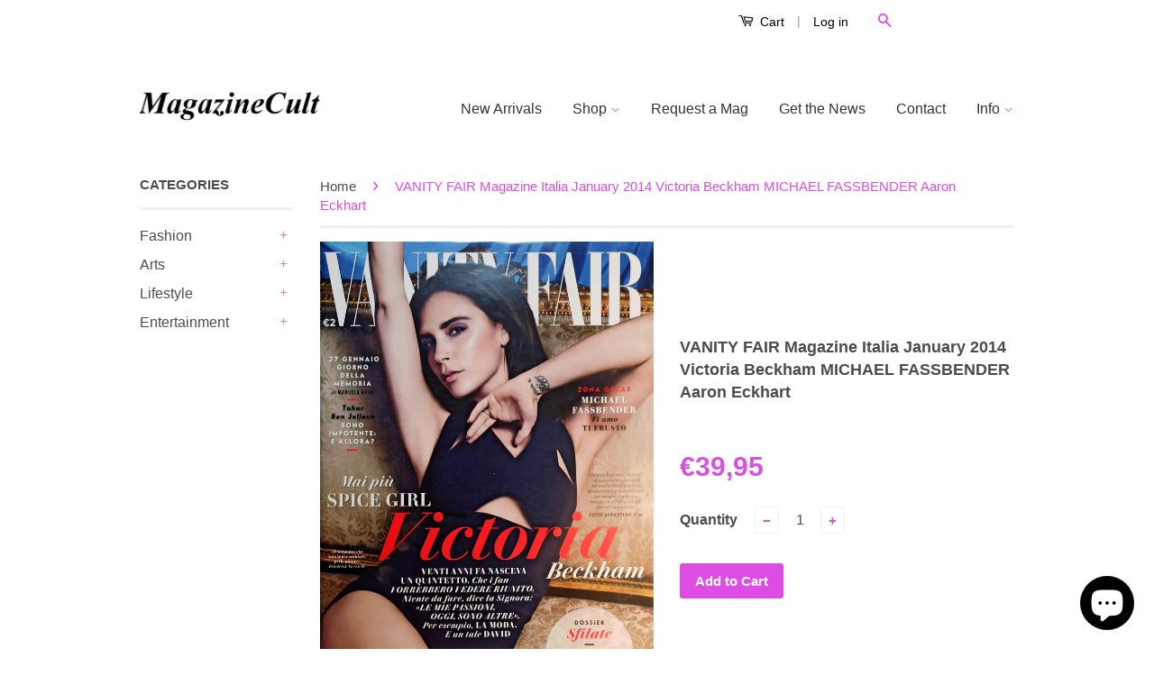

--- FILE ---
content_type: text/html; charset=utf-8
request_url: https://www.magazinecult.com/en-us/products/vanity-fair-magazine-italia-january-2014-victoria-beckham-michael-fassbender-aaron-eckhart
body_size: 20751
content:
<!doctype html>
<!--[if lt IE 7]><html class="no-js lt-ie9 lt-ie8 lt-ie7" lang="en"> <![endif]-->
<!--[if IE 7]><html class="no-js lt-ie9 lt-ie8" lang="en"> <![endif]-->
<!--[if IE 8]><html class="no-js lt-ie9" lang="en"> <![endif]-->
<!--[if IE 9 ]><html class="ie9 no-js"> <![endif]-->
<!--[if (gt IE 9)|!(IE)]><!--> <html class="no-js"> <!--<![endif]-->

<head>


<!-- SEO - All in One -->
<title>VANITY FAIR Magazine Italia January 2014 Victoria Beckham MICHAEL FASS</title>
<meta name="description" content="VANITY FAIR Magazine JANUARY 2014 * Italian text * Brand New Victoria Beckham cover + story Michael Fassbender  Aaron Eckhart  Info If you need further information or additional details feel free to ask us. If you&#39;re looking for particular magazines/books we could find them for you. If you have ANY question or need, do" /> 
<meta name="robots" content="index"> 
<meta name="robots" content="follow"> 
<script type="application/ld+json">
{
	"@context": "http://schema.org",
	"@type": "Organization",
	"url": "http://www.magazinecult.com"}
</script> 
<script type="application/ld+json">
{
   "@context": "http://schema.org",
   "@type": "WebSite",
   "url": "https://www.magazinecult.com/",
   "potentialAction": {
     "@type": "SearchAction",
     "target": "https://www.magazinecult.com/search?q={search_term_string}",
     "query-input": "required name=search_term_string"
   }
}
</script> 
<script type="application/ld+json">
{
	"@context": "http://schema.org",
	"@type": "Product",
    "brand": {
		"@type": "Brand",
		"name": "Victoria Beckham"
	},
	"@id" : "https:\/\/www.magazinecult.com\/en-us\/products\/vanity-fair-magazine-italia-january-2014-victoria-beckham-michael-fassbender-aaron-eckhart",
	"sku": "",
	"description": "VANITY FAIR Magazine JANUARY 2014 * Italian text * Brand New Victoria Beckham cover + story Michael Fassbender  Aaron Eckhart  Info If you need further information or additional details feel free to ask us. If you\u0026amp;#39;re looking for particular magazines\/books we could find them for you. If you have ANY question or need, do",
	"url": "https:\/\/www.magazinecult.com\/en-us\/products\/vanity-fair-magazine-italia-january-2014-victoria-beckham-michael-fassbender-aaron-eckhart",
	"name": "VANITY FAIR Magazine Italia January 2014 Victoria Beckham MICHAEL FASSBENDER Aaron Eckhart","image": "https://www.magazinecult.com/cdn/shop/files/IMG-20231105_170937_grande.jpg?v=1699200910","offers": {
		"@type": "Offer",
		"price": "3995",
		"priceCurrency": "EUR",
		"availability": "InStock"
	}}
</script> 
<!-- End - SEO - All in One -->

                    <!-- ============================= SEO Expert Pro ============================= -->
    <title>VANITY FAIR Magazine Italia January 2014 Victoria Beckham MICHAEL FASS</title>
   
    
        <meta name="description" content="VANITY FAIR Magazine JANUARY 2014 * Italian text * Brand New Victoria Beckham cover + story Michael Fassbender  Aaron Eckhart  Info If you need further information or additional details feel free to ask us. If you&#39;re looking for particular magazines/books we could find them for you. If you have ANY question or need, do" />
    
    <meta http-equiv="cache-control" content="max-age=0" />
    <meta http-equiv="cache-control" content="no-cache" />
    <meta http-equiv="expires" content="0" />
    <meta http-equiv="expires" content="Tue, 01 Jan 2000 1:00:00 GMT" />
    <meta http-equiv="pragma" content="no-cache" />
    <script type="application/ld+json">
    {
    "@context": "http://schema.org",
    "@type": "Organization",
    "name": "magazinecult",
    "url": "https://www.magazinecult.com"    }
    </script>
    <script type="application/ld+json">
    {
        "@context": "http://schema.org",
        "@type": "WebSite",
        "url": "https://www.magazinecult.com",
        "potentialAction": {
            "@type": "SearchAction",
            "target": "https://www.magazinecult.com/search?q={query}",
            "query-input": "required name=query"
            }
    }
    </script>
    
    <script type="application/ld+json">
    {
        "@context": "http://schema.org",
        "@type": "Product",
        "brand": {
            "@type": "Brand",
            "name": "Victoria Beckham"
        },
        "sku": "",
        "description": "VANITY FAIR Magazine\nJANUARY 2014 * Italian text * Brand New\nVictoria Beckham cover + story\nMichael Fassbender \nAaron Eckhart \n\nInfo\nIf you need further information or additional details feel free to ask us. If you're looking for particular magazines\/books we could find them for you. If you have ANY question or need, don't hesitate to ask us.\nMultiple purchases\nIf you need more magazines, we can do custom reserved offers so ask for your item's list and we'll give you a quote. We combine shippings joining several items in the same envelope\/package.\nShippings\nWe ship worldwide with strong, safe \u0026amp; discreet packaging. Every shipping will be registered \u0026amp; trackable. If you need only specific pages of a magazine\/book we can accurately clip them for you; in this case you'll receive a refund for the difference of shipping cost\nReturns\nTo be elegible for a return you should send us an email within 14 days of your purchase and your item must be in the same condition as you received it. Once your return is received and inspected, we will send you an email to notify you that we have received your returned item. We will also notify you of the approval or rejection of your refund. If you are approved, then your refund will be processed, and a credit will automatically be applied to your credit card or original method of payment, within a certain amount of days.\nItem condition\nSince we're mainly focused on vintage \u0026amp; collectible items, we'll try to do our best in order to describe \u0026amp; classify our magazines\/books condition. Whatever is our item classification, feel free to ask for further details. Below you'll find the classification scale of our items. \nSEALED  [Never read, still in original cellophane]                               \nBRAND NEW [Never read, newsstand condition]\nMINT [Never read, perfect condition]                                                      \nEXCELLENT [Used, almost perfect condition]\nVERY GOOD [Used, very good condition, minor wear]                        \nGOOD [Used, good condition, creases or llittle damages]\nACCEPTABLE [Used, normal wear and tear due to age, may be damaged]",
        "url":"https:\/\/www.magazinecult.com\/en-us\/products\/vanity-fair-magazine-italia-january-2014-victoria-beckham-michael-fassbender-aaron-eckhart",
        "name": "VANITY FAIR Magazine Italia January 2014 Victoria Beckham MICHAEL FASSBENDER Aaron Eckhart","image": "https://www.magazinecult.com/cdn/shop/files/IMG-20231105_170937_grande.jpg?v=1699200910","offers": {
            "@type": "Offer",
            "price": 3995,
            "priceCurrency": "EUR",
            "availability": "InStock",
            "itemCondition": "http://schema.org/NewCondition"
        }}
        </script>
         
        

  <!-- Basic page needs ================================================== -->
  <meta charset="utf-8">
  <meta http-equiv="X-UA-Compatible" content="IE=edge,chrome=1">
  <meta name="p:domain_verify" content="f2ac134dae21a1d9f145d81393b89198"/>

  
  <link rel="shortcut icon" href="//www.magazinecult.com/cdn/shop/t/9/assets/favicon.png?v=89185529276267771901600558227" type="image/png" />
  

  <!-- Title and description ================================================== -->
  

  

  <!-- Product meta ================================================== -->
  

  <meta property="og:type" content="product">
  <meta property="og:title" content="VANITY FAIR Magazine Italia January 2014 Victoria Beckham MICHAEL FASSBENDER Aaron Eckhart">
  
  <meta property="og:image" content="http://www.magazinecult.com/cdn/shop/files/IMG-20231105_170937_grande.jpg?v=1699200910">
  <meta property="og:image:secure_url" content="https://www.magazinecult.com/cdn/shop/files/IMG-20231105_170937_grande.jpg?v=1699200910">
  
  <meta property="og:price:amount" content="39,95">
  <meta property="og:price:currency" content="EUR">


  <meta property="og:description" content="VANITY FAIR Magazine JANUARY 2014 * Italian text * Brand New Victoria Beckham cover + story Michael Fassbender  Aaron Eckhart  Info If you need further information or additional details feel free to ask us. If you&#39;re looking for particular magazines/books we could find them for you. If you have ANY question or need, do">

  <meta property="og:url" content="https://www.magazinecult.com/en-us/products/vanity-fair-magazine-italia-january-2014-victoria-beckham-michael-fassbender-aaron-eckhart">
  <meta property="og:site_name" content="magazinecult">

  

<meta name="twitter:card" content="summary">



  <meta name="twitter:title" content="VANITY FAIR Magazine Italia January 2014 Victoria Beckham MICHAEL FASSBENDER Aaron Eckhart">
  <meta name="twitter:description" content="VANITY FAIR Magazine JANUARY 2014 * Italian text * Brand New Victoria Beckham cover + story Michael Fassbender  Aaron Eckhart  Info If you need further information or additional details feel free to ask us. If you&#39;re looking for particular magazines/books we could find them for you. If you have ANY question or need, don&#39;t hesitate to ask us. Multiple purchases If you need more magazines, we can do custom reserved offers so ask for your item&#39;s list and we&#39;ll give you a quote. We combine shippings joining several items in the same envelope/package. Shippings We ship worldwide with strong, safe &amp;amp; discreet packaging. Every shipping will be registered &amp;amp; trackable. If you need only specific pages of a magazine/book we can accurately clip them for you; in this case you&#39;ll receive a refund for the difference of shipping cost Returns">
  <meta name="twitter:image" content="https://www.magazinecult.com/cdn/shop/files/IMG-20231105_170937_medium.jpg?v=1699200910">
  <meta name="twitter:image:width" content="240">
  <meta name="twitter:image:height" content="240">



  <!-- Helpers ================================================== -->
  <link rel="canonical" href="https://www.magazinecult.com/en-us/products/vanity-fair-magazine-italia-january-2014-victoria-beckham-michael-fassbender-aaron-eckhart">
  <meta name="viewport" content="width=device-width,initial-scale=1">
  <meta name="theme-color" content="#dd4de4">

  
  <!-- Ajaxify Cart Plugin ================================================== -->
  <link href="//www.magazinecult.com/cdn/shop/t/9/assets/ajaxify.scss.css?v=77820539487846778471569458685" rel="stylesheet" type="text/css" media="all" />
  

  <!-- CSS ================================================== -->
  <link href="//www.magazinecult.com/cdn/shop/t/9/assets/timber.scss.css?v=92219447206131576581745681002" rel="stylesheet" type="text/css" media="all" />
  <link href="//www.magazinecult.com/cdn/shop/t/9/assets/theme.scss.css?v=14590721025270489661745681001" rel="stylesheet" type="text/css" media="all" />

  



  <!-- Header hook for plugins ================================================== -->
  <script>window.performance && window.performance.mark && window.performance.mark('shopify.content_for_header.start');</script><meta id="shopify-digital-wallet" name="shopify-digital-wallet" content="/5274501190/digital_wallets/dialog">
<meta name="shopify-checkout-api-token" content="3da5b5b3ce8e606329a23c9cee05bf9e">
<meta id="in-context-paypal-metadata" data-shop-id="5274501190" data-venmo-supported="false" data-environment="production" data-locale="en_US" data-paypal-v4="true" data-currency="EUR">
<link rel="alternate" hreflang="x-default" href="https://www.magazinecult.com/products/vanity-fair-magazine-italia-january-2014-victoria-beckham-michael-fassbender-aaron-eckhart">
<link rel="alternate" hreflang="en-US" href="https://www.magazinecult.com/en-us/products/vanity-fair-magazine-italia-january-2014-victoria-beckham-michael-fassbender-aaron-eckhart">
<link rel="alternate" type="application/json+oembed" href="https://www.magazinecult.com/en-us/products/vanity-fair-magazine-italia-january-2014-victoria-beckham-michael-fassbender-aaron-eckhart.oembed">
<script async="async" src="/checkouts/internal/preloads.js?locale=en-US"></script>
<script id="shopify-features" type="application/json">{"accessToken":"3da5b5b3ce8e606329a23c9cee05bf9e","betas":["rich-media-storefront-analytics"],"domain":"www.magazinecult.com","predictiveSearch":true,"shopId":5274501190,"locale":"en"}</script>
<script>var Shopify = Shopify || {};
Shopify.shop = "magazinecult.myshopify.com";
Shopify.locale = "en";
Shopify.currency = {"active":"EUR","rate":"1.0"};
Shopify.country = "US";
Shopify.theme = {"name":"Theme export  www-magazinecult-com-theme-export...","id":77304627270,"schema_name":null,"schema_version":null,"theme_store_id":null,"role":"main"};
Shopify.theme.handle = "null";
Shopify.theme.style = {"id":null,"handle":null};
Shopify.cdnHost = "www.magazinecult.com/cdn";
Shopify.routes = Shopify.routes || {};
Shopify.routes.root = "/en-us/";</script>
<script type="module">!function(o){(o.Shopify=o.Shopify||{}).modules=!0}(window);</script>
<script>!function(o){function n(){var o=[];function n(){o.push(Array.prototype.slice.apply(arguments))}return n.q=o,n}var t=o.Shopify=o.Shopify||{};t.loadFeatures=n(),t.autoloadFeatures=n()}(window);</script>
<script id="shop-js-analytics" type="application/json">{"pageType":"product"}</script>
<script defer="defer" async type="module" src="//www.magazinecult.com/cdn/shopifycloud/shop-js/modules/v2/client.init-shop-cart-sync_DGjqyID6.en.esm.js"></script>
<script defer="defer" async type="module" src="//www.magazinecult.com/cdn/shopifycloud/shop-js/modules/v2/chunk.common_CM5e3XYf.esm.js"></script>
<script type="module">
  await import("//www.magazinecult.com/cdn/shopifycloud/shop-js/modules/v2/client.init-shop-cart-sync_DGjqyID6.en.esm.js");
await import("//www.magazinecult.com/cdn/shopifycloud/shop-js/modules/v2/chunk.common_CM5e3XYf.esm.js");

  window.Shopify.SignInWithShop?.initShopCartSync?.({"fedCMEnabled":true,"windoidEnabled":true});

</script>
<script>(function() {
  var isLoaded = false;
  function asyncLoad() {
    if (isLoaded) return;
    isLoaded = true;
    var urls = ["https:\/\/chimpstatic.com\/mcjs-connected\/js\/users\/339c4c668cf38e45375d41516\/1661c5967a75912751d13c13f.js?shop=magazinecult.myshopify.com","https:\/\/chimpstatic.com\/mcjs-connected\/js\/users\/339c4c668cf38e45375d41516\/f3ec715f739a2b0b15f3be74f.js?shop=magazinecult.myshopify.com","https:\/\/cdn.shopify.com\/s\/files\/1\/0052\/7450\/1190\/t\/9\/assets\/booster_eu_cookie_5274501190.js?875\u0026shop=magazinecult.myshopify.com","https:\/\/fastsimon.akamaized.net\/fast-simon-autocomplete-init.umd.js?mode=shopify\u0026UUID=0336736a-afbc-4427-a9c0-389e689a4d42\u0026store=5274501190\u0026shop=magazinecult.myshopify.com","\/\/swymv3free-01.azureedge.net\/code\/swym-shopify.js?shop=magazinecult.myshopify.com"];
    for (var i = 0; i < urls.length; i++) {
      var s = document.createElement('script');
      s.type = 'text/javascript';
      s.async = true;
      s.src = urls[i];
      var x = document.getElementsByTagName('script')[0];
      x.parentNode.insertBefore(s, x);
    }
  };
  if(window.attachEvent) {
    window.attachEvent('onload', asyncLoad);
  } else {
    window.addEventListener('load', asyncLoad, false);
  }
})();</script>
<script id="__st">var __st={"a":5274501190,"offset":3600,"reqid":"0f0c26d0-48c3-48ee-bdcd-e71370406838-1765916823","pageurl":"www.magazinecult.com\/en-us\/products\/vanity-fair-magazine-italia-january-2014-victoria-beckham-michael-fassbender-aaron-eckhart","u":"4a54db421603","p":"product","rtyp":"product","rid":7839613485299};</script>
<script>window.ShopifyPaypalV4VisibilityTracking = true;</script>
<script id="captcha-bootstrap">!function(){'use strict';const t='contact',e='account',n='new_comment',o=[[t,t],['blogs',n],['comments',n],[t,'customer']],c=[[e,'customer_login'],[e,'guest_login'],[e,'recover_customer_password'],[e,'create_customer']],r=t=>t.map((([t,e])=>`form[action*='/${t}']:not([data-nocaptcha='true']) input[name='form_type'][value='${e}']`)).join(','),a=t=>()=>t?[...document.querySelectorAll(t)].map((t=>t.form)):[];function s(){const t=[...o],e=r(t);return a(e)}const i='password',u='form_key',d=['recaptcha-v3-token','g-recaptcha-response','h-captcha-response',i],f=()=>{try{return window.sessionStorage}catch{return}},m='__shopify_v',_=t=>t.elements[u];function p(t,e,n=!1){try{const o=window.sessionStorage,c=JSON.parse(o.getItem(e)),{data:r}=function(t){const{data:e,action:n}=t;return t[m]||n?{data:e,action:n}:{data:t,action:n}}(c);for(const[e,n]of Object.entries(r))t.elements[e]&&(t.elements[e].value=n);n&&o.removeItem(e)}catch(o){console.error('form repopulation failed',{error:o})}}const l='form_type',E='cptcha';function T(t){t.dataset[E]=!0}const w=window,h=w.document,L='Shopify',v='ce_forms',y='captcha';let A=!1;((t,e)=>{const n=(g='f06e6c50-85a8-45c8-87d0-21a2b65856fe',I='https://cdn.shopify.com/shopifycloud/storefront-forms-hcaptcha/ce_storefront_forms_captcha_hcaptcha.v1.5.2.iife.js',D={infoText:'Protected by hCaptcha',privacyText:'Privacy',termsText:'Terms'},(t,e,n)=>{const o=w[L][v],c=o.bindForm;if(c)return c(t,g,e,D).then(n);var r;o.q.push([[t,g,e,D],n]),r=I,A||(h.body.append(Object.assign(h.createElement('script'),{id:'captcha-provider',async:!0,src:r})),A=!0)});var g,I,D;w[L]=w[L]||{},w[L][v]=w[L][v]||{},w[L][v].q=[],w[L][y]=w[L][y]||{},w[L][y].protect=function(t,e){n(t,void 0,e),T(t)},Object.freeze(w[L][y]),function(t,e,n,w,h,L){const[v,y,A,g]=function(t,e,n){const i=e?o:[],u=t?c:[],d=[...i,...u],f=r(d),m=r(i),_=r(d.filter((([t,e])=>n.includes(e))));return[a(f),a(m),a(_),s()]}(w,h,L),I=t=>{const e=t.target;return e instanceof HTMLFormElement?e:e&&e.form},D=t=>v().includes(t);t.addEventListener('submit',(t=>{const e=I(t);if(!e)return;const n=D(e)&&!e.dataset.hcaptchaBound&&!e.dataset.recaptchaBound,o=_(e),c=g().includes(e)&&(!o||!o.value);(n||c)&&t.preventDefault(),c&&!n&&(function(t){try{if(!f())return;!function(t){const e=f();if(!e)return;const n=_(t);if(!n)return;const o=n.value;o&&e.removeItem(o)}(t);const e=Array.from(Array(32),(()=>Math.random().toString(36)[2])).join('');!function(t,e){_(t)||t.append(Object.assign(document.createElement('input'),{type:'hidden',name:u})),t.elements[u].value=e}(t,e),function(t,e){const n=f();if(!n)return;const o=[...t.querySelectorAll(`input[type='${i}']`)].map((({name:t})=>t)),c=[...d,...o],r={};for(const[a,s]of new FormData(t).entries())c.includes(a)||(r[a]=s);n.setItem(e,JSON.stringify({[m]:1,action:t.action,data:r}))}(t,e)}catch(e){console.error('failed to persist form',e)}}(e),e.submit())}));const S=(t,e)=>{t&&!t.dataset[E]&&(n(t,e.some((e=>e===t))),T(t))};for(const o of['focusin','change'])t.addEventListener(o,(t=>{const e=I(t);D(e)&&S(e,y())}));const B=e.get('form_key'),M=e.get(l),P=B&&M;t.addEventListener('DOMContentLoaded',(()=>{const t=y();if(P)for(const e of t)e.elements[l].value===M&&p(e,B);[...new Set([...A(),...v().filter((t=>'true'===t.dataset.shopifyCaptcha))])].forEach((e=>S(e,t)))}))}(h,new URLSearchParams(w.location.search),n,t,e,['guest_login'])})(!0,!0)}();</script>
<script integrity="sha256-52AcMU7V7pcBOXWImdc/TAGTFKeNjmkeM1Pvks/DTgc=" data-source-attribution="shopify.loadfeatures" defer="defer" src="//www.magazinecult.com/cdn/shopifycloud/storefront/assets/storefront/load_feature-81c60534.js" crossorigin="anonymous"></script>
<script data-source-attribution="shopify.dynamic_checkout.dynamic.init">var Shopify=Shopify||{};Shopify.PaymentButton=Shopify.PaymentButton||{isStorefrontPortableWallets:!0,init:function(){window.Shopify.PaymentButton.init=function(){};var t=document.createElement("script");t.src="https://www.magazinecult.com/cdn/shopifycloud/portable-wallets/latest/portable-wallets.en.js",t.type="module",document.head.appendChild(t)}};
</script>
<script data-source-attribution="shopify.dynamic_checkout.buyer_consent">
  function portableWalletsHideBuyerConsent(e){var t=document.getElementById("shopify-buyer-consent"),n=document.getElementById("shopify-subscription-policy-button");t&&n&&(t.classList.add("hidden"),t.setAttribute("aria-hidden","true"),n.removeEventListener("click",e))}function portableWalletsShowBuyerConsent(e){var t=document.getElementById("shopify-buyer-consent"),n=document.getElementById("shopify-subscription-policy-button");t&&n&&(t.classList.remove("hidden"),t.removeAttribute("aria-hidden"),n.addEventListener("click",e))}window.Shopify?.PaymentButton&&(window.Shopify.PaymentButton.hideBuyerConsent=portableWalletsHideBuyerConsent,window.Shopify.PaymentButton.showBuyerConsent=portableWalletsShowBuyerConsent);
</script>
<script data-source-attribution="shopify.dynamic_checkout.cart.bootstrap">document.addEventListener("DOMContentLoaded",(function(){function t(){return document.querySelector("shopify-accelerated-checkout-cart, shopify-accelerated-checkout")}if(t())Shopify.PaymentButton.init();else{new MutationObserver((function(e,n){t()&&(Shopify.PaymentButton.init(),n.disconnect())})).observe(document.body,{childList:!0,subtree:!0})}}));
</script>
<link id="shopify-accelerated-checkout-styles" rel="stylesheet" media="screen" href="https://www.magazinecult.com/cdn/shopifycloud/portable-wallets/latest/accelerated-checkout-backwards-compat.css" crossorigin="anonymous">
<style id="shopify-accelerated-checkout-cart">
        #shopify-buyer-consent {
  margin-top: 1em;
  display: inline-block;
  width: 100%;
}

#shopify-buyer-consent.hidden {
  display: none;
}

#shopify-subscription-policy-button {
  background: none;
  border: none;
  padding: 0;
  text-decoration: underline;
  font-size: inherit;
  cursor: pointer;
}

#shopify-subscription-policy-button::before {
  box-shadow: none;
}

      </style>

<script>window.performance && window.performance.mark && window.performance.mark('shopify.content_for_header.end');</script>

  

<!--[if lt IE 9]>
<script src="//cdnjs.cloudflare.com/ajax/libs/html5shiv/3.7.2/html5shiv.min.js" type="text/javascript"></script>
<script src="//www.magazinecult.com/cdn/shop/t/9/assets/respond.min.js?v=52248677837542619231569458678" type="text/javascript"></script>
<link href="//www.magazinecult.com/cdn/shop/t/9/assets/respond-proxy.html" id="respond-proxy" rel="respond-proxy" />
<link href="//www.magazinecult.com/search?q=b1114a56b1a1fdd9deca13fea5b2a77e" id="respond-redirect" rel="respond-redirect" />
<script src="//www.magazinecult.com/search?q=b1114a56b1a1fdd9deca13fea5b2a77e" type="text/javascript"></script>
<![endif]-->



  <script src="//ajax.googleapis.com/ajax/libs/jquery/1.11.0/jquery.min.js" type="text/javascript"></script>
  <script src="//www.magazinecult.com/cdn/shop/t/9/assets/modernizr.min.js?v=26620055551102246001569458677" type="text/javascript"></script>

  
  

<script src="https://cdn.shopify.com/extensions/8d2c31d3-a828-4daf-820f-80b7f8e01c39/nova-eu-cookie-bar-gdpr-4/assets/nova-cookie-app-embed.js" type="text/javascript" defer="defer"></script>
<link href="https://cdn.shopify.com/extensions/8d2c31d3-a828-4daf-820f-80b7f8e01c39/nova-eu-cookie-bar-gdpr-4/assets/nova-cookie.css" rel="stylesheet" type="text/css" media="all">
<script src="https://cdn.shopify.com/extensions/7bc9bb47-adfa-4267-963e-cadee5096caf/inbox-1252/assets/inbox-chat-loader.js" type="text/javascript" defer="defer"></script>
<link href="https://monorail-edge.shopifysvc.com" rel="dns-prefetch">
<script>(function(){if ("sendBeacon" in navigator && "performance" in window) {try {var session_token_from_headers = performance.getEntriesByType('navigation')[0].serverTiming.find(x => x.name == '_s').description;} catch {var session_token_from_headers = undefined;}var session_cookie_matches = document.cookie.match(/_shopify_s=([^;]*)/);var session_token_from_cookie = session_cookie_matches && session_cookie_matches.length === 2 ? session_cookie_matches[1] : "";var session_token = session_token_from_headers || session_token_from_cookie || "";function handle_abandonment_event(e) {var entries = performance.getEntries().filter(function(entry) {return /monorail-edge.shopifysvc.com/.test(entry.name);});if (!window.abandonment_tracked && entries.length === 0) {window.abandonment_tracked = true;var currentMs = Date.now();var navigation_start = performance.timing.navigationStart;var payload = {shop_id: 5274501190,url: window.location.href,navigation_start,duration: currentMs - navigation_start,session_token,page_type: "product"};window.navigator.sendBeacon("https://monorail-edge.shopifysvc.com/v1/produce", JSON.stringify({schema_id: "online_store_buyer_site_abandonment/1.1",payload: payload,metadata: {event_created_at_ms: currentMs,event_sent_at_ms: currentMs}}));}}window.addEventListener('pagehide', handle_abandonment_event);}}());</script>
<script id="web-pixels-manager-setup">(function e(e,d,r,n,o){if(void 0===o&&(o={}),!Boolean(null===(a=null===(i=window.Shopify)||void 0===i?void 0:i.analytics)||void 0===a?void 0:a.replayQueue)){var i,a;window.Shopify=window.Shopify||{};var t=window.Shopify;t.analytics=t.analytics||{};var s=t.analytics;s.replayQueue=[],s.publish=function(e,d,r){return s.replayQueue.push([e,d,r]),!0};try{self.performance.mark("wpm:start")}catch(e){}var l=function(){var e={modern:/Edge?\/(1{2}[4-9]|1[2-9]\d|[2-9]\d{2}|\d{4,})\.\d+(\.\d+|)|Firefox\/(1{2}[4-9]|1[2-9]\d|[2-9]\d{2}|\d{4,})\.\d+(\.\d+|)|Chrom(ium|e)\/(9{2}|\d{3,})\.\d+(\.\d+|)|(Maci|X1{2}).+ Version\/(15\.\d+|(1[6-9]|[2-9]\d|\d{3,})\.\d+)([,.]\d+|)( \(\w+\)|)( Mobile\/\w+|) Safari\/|Chrome.+OPR\/(9{2}|\d{3,})\.\d+\.\d+|(CPU[ +]OS|iPhone[ +]OS|CPU[ +]iPhone|CPU IPhone OS|CPU iPad OS)[ +]+(15[._]\d+|(1[6-9]|[2-9]\d|\d{3,})[._]\d+)([._]\d+|)|Android:?[ /-](13[3-9]|1[4-9]\d|[2-9]\d{2}|\d{4,})(\.\d+|)(\.\d+|)|Android.+Firefox\/(13[5-9]|1[4-9]\d|[2-9]\d{2}|\d{4,})\.\d+(\.\d+|)|Android.+Chrom(ium|e)\/(13[3-9]|1[4-9]\d|[2-9]\d{2}|\d{4,})\.\d+(\.\d+|)|SamsungBrowser\/([2-9]\d|\d{3,})\.\d+/,legacy:/Edge?\/(1[6-9]|[2-9]\d|\d{3,})\.\d+(\.\d+|)|Firefox\/(5[4-9]|[6-9]\d|\d{3,})\.\d+(\.\d+|)|Chrom(ium|e)\/(5[1-9]|[6-9]\d|\d{3,})\.\d+(\.\d+|)([\d.]+$|.*Safari\/(?![\d.]+ Edge\/[\d.]+$))|(Maci|X1{2}).+ Version\/(10\.\d+|(1[1-9]|[2-9]\d|\d{3,})\.\d+)([,.]\d+|)( \(\w+\)|)( Mobile\/\w+|) Safari\/|Chrome.+OPR\/(3[89]|[4-9]\d|\d{3,})\.\d+\.\d+|(CPU[ +]OS|iPhone[ +]OS|CPU[ +]iPhone|CPU IPhone OS|CPU iPad OS)[ +]+(10[._]\d+|(1[1-9]|[2-9]\d|\d{3,})[._]\d+)([._]\d+|)|Android:?[ /-](13[3-9]|1[4-9]\d|[2-9]\d{2}|\d{4,})(\.\d+|)(\.\d+|)|Mobile Safari.+OPR\/([89]\d|\d{3,})\.\d+\.\d+|Android.+Firefox\/(13[5-9]|1[4-9]\d|[2-9]\d{2}|\d{4,})\.\d+(\.\d+|)|Android.+Chrom(ium|e)\/(13[3-9]|1[4-9]\d|[2-9]\d{2}|\d{4,})\.\d+(\.\d+|)|Android.+(UC? ?Browser|UCWEB|U3)[ /]?(15\.([5-9]|\d{2,})|(1[6-9]|[2-9]\d|\d{3,})\.\d+)\.\d+|SamsungBrowser\/(5\.\d+|([6-9]|\d{2,})\.\d+)|Android.+MQ{2}Browser\/(14(\.(9|\d{2,})|)|(1[5-9]|[2-9]\d|\d{3,})(\.\d+|))(\.\d+|)|K[Aa][Ii]OS\/(3\.\d+|([4-9]|\d{2,})\.\d+)(\.\d+|)/},d=e.modern,r=e.legacy,n=navigator.userAgent;return n.match(d)?"modern":n.match(r)?"legacy":"unknown"}(),u="modern"===l?"modern":"legacy",c=(null!=n?n:{modern:"",legacy:""})[u],f=function(e){return[e.baseUrl,"/wpm","/b",e.hashVersion,"modern"===e.buildTarget?"m":"l",".js"].join("")}({baseUrl:d,hashVersion:r,buildTarget:u}),m=function(e){var d=e.version,r=e.bundleTarget,n=e.surface,o=e.pageUrl,i=e.monorailEndpoint;return{emit:function(e){var a=e.status,t=e.errorMsg,s=(new Date).getTime(),l=JSON.stringify({metadata:{event_sent_at_ms:s},events:[{schema_id:"web_pixels_manager_load/3.1",payload:{version:d,bundle_target:r,page_url:o,status:a,surface:n,error_msg:t},metadata:{event_created_at_ms:s}}]});if(!i)return console&&console.warn&&console.warn("[Web Pixels Manager] No Monorail endpoint provided, skipping logging."),!1;try{return self.navigator.sendBeacon.bind(self.navigator)(i,l)}catch(e){}var u=new XMLHttpRequest;try{return u.open("POST",i,!0),u.setRequestHeader("Content-Type","text/plain"),u.send(l),!0}catch(e){return console&&console.warn&&console.warn("[Web Pixels Manager] Got an unhandled error while logging to Monorail."),!1}}}}({version:r,bundleTarget:l,surface:e.surface,pageUrl:self.location.href,monorailEndpoint:e.monorailEndpoint});try{o.browserTarget=l,function(e){var d=e.src,r=e.async,n=void 0===r||r,o=e.onload,i=e.onerror,a=e.sri,t=e.scriptDataAttributes,s=void 0===t?{}:t,l=document.createElement("script"),u=document.querySelector("head"),c=document.querySelector("body");if(l.async=n,l.src=d,a&&(l.integrity=a,l.crossOrigin="anonymous"),s)for(var f in s)if(Object.prototype.hasOwnProperty.call(s,f))try{l.dataset[f]=s[f]}catch(e){}if(o&&l.addEventListener("load",o),i&&l.addEventListener("error",i),u)u.appendChild(l);else{if(!c)throw new Error("Did not find a head or body element to append the script");c.appendChild(l)}}({src:f,async:!0,onload:function(){if(!function(){var e,d;return Boolean(null===(d=null===(e=window.Shopify)||void 0===e?void 0:e.analytics)||void 0===d?void 0:d.initialized)}()){var d=window.webPixelsManager.init(e)||void 0;if(d){var r=window.Shopify.analytics;r.replayQueue.forEach((function(e){var r=e[0],n=e[1],o=e[2];d.publishCustomEvent(r,n,o)})),r.replayQueue=[],r.publish=d.publishCustomEvent,r.visitor=d.visitor,r.initialized=!0}}},onerror:function(){return m.emit({status:"failed",errorMsg:"".concat(f," has failed to load")})},sri:function(e){var d=/^sha384-[A-Za-z0-9+/=]+$/;return"string"==typeof e&&d.test(e)}(c)?c:"",scriptDataAttributes:o}),m.emit({status:"loading"})}catch(e){m.emit({status:"failed",errorMsg:(null==e?void 0:e.message)||"Unknown error"})}}})({shopId: 5274501190,storefrontBaseUrl: "https://www.magazinecult.com",extensionsBaseUrl: "https://extensions.shopifycdn.com/cdn/shopifycloud/web-pixels-manager",monorailEndpoint: "https://monorail-edge.shopifysvc.com/unstable/produce_batch",surface: "storefront-renderer",enabledBetaFlags: ["2dca8a86"],webPixelsConfigList: [{"id":"2353135949","configuration":"{\"accountID\":\"0336736a-afbc-4427-a9c0-389e689a4d42\"}","eventPayloadVersion":"v1","runtimeContext":"STRICT","scriptVersion":"ed3062273042a62eadac52e696eeaaa8","type":"APP","apiClientId":159457,"privacyPurposes":["ANALYTICS","MARKETING","SALE_OF_DATA"],"dataSharingAdjustments":{"protectedCustomerApprovalScopes":["read_customer_address","read_customer_email","read_customer_name","read_customer_personal_data","read_customer_phone"]}},{"id":"1016103245","configuration":"{\"config\":\"{\\\"pixel_id\\\":\\\"G-TNTDX21XVN\\\",\\\"gtag_events\\\":[{\\\"type\\\":\\\"purchase\\\",\\\"action_label\\\":\\\"G-TNTDX21XVN\\\"},{\\\"type\\\":\\\"page_view\\\",\\\"action_label\\\":\\\"G-TNTDX21XVN\\\"},{\\\"type\\\":\\\"view_item\\\",\\\"action_label\\\":\\\"G-TNTDX21XVN\\\"},{\\\"type\\\":\\\"search\\\",\\\"action_label\\\":\\\"G-TNTDX21XVN\\\"},{\\\"type\\\":\\\"add_to_cart\\\",\\\"action_label\\\":\\\"G-TNTDX21XVN\\\"},{\\\"type\\\":\\\"begin_checkout\\\",\\\"action_label\\\":\\\"G-TNTDX21XVN\\\"},{\\\"type\\\":\\\"add_payment_info\\\",\\\"action_label\\\":\\\"G-TNTDX21XVN\\\"}],\\\"enable_monitoring_mode\\\":false}\"}","eventPayloadVersion":"v1","runtimeContext":"OPEN","scriptVersion":"b2a88bafab3e21179ed38636efcd8a93","type":"APP","apiClientId":1780363,"privacyPurposes":[],"dataSharingAdjustments":{"protectedCustomerApprovalScopes":["read_customer_address","read_customer_email","read_customer_name","read_customer_personal_data","read_customer_phone"]}},{"id":"158171469","eventPayloadVersion":"v1","runtimeContext":"LAX","scriptVersion":"1","type":"CUSTOM","privacyPurposes":["MARKETING"],"name":"Meta pixel (migrated)"},{"id":"shopify-app-pixel","configuration":"{}","eventPayloadVersion":"v1","runtimeContext":"STRICT","scriptVersion":"0450","apiClientId":"shopify-pixel","type":"APP","privacyPurposes":["ANALYTICS","MARKETING"]},{"id":"shopify-custom-pixel","eventPayloadVersion":"v1","runtimeContext":"LAX","scriptVersion":"0450","apiClientId":"shopify-pixel","type":"CUSTOM","privacyPurposes":["ANALYTICS","MARKETING"]}],isMerchantRequest: false,initData: {"shop":{"name":"magazinecult","paymentSettings":{"currencyCode":"EUR"},"myshopifyDomain":"magazinecult.myshopify.com","countryCode":"IT","storefrontUrl":"https:\/\/www.magazinecult.com\/en-us"},"customer":null,"cart":null,"checkout":null,"productVariants":[{"price":{"amount":39.95,"currencyCode":"EUR"},"product":{"title":"VANITY FAIR Magazine Italia January 2014 Victoria Beckham MICHAEL FASSBENDER Aaron Eckhart","vendor":"Victoria Beckham","id":"7839613485299","untranslatedTitle":"VANITY FAIR Magazine Italia January 2014 Victoria Beckham MICHAEL FASSBENDER Aaron Eckhart","url":"\/en-us\/products\/vanity-fair-magazine-italia-january-2014-victoria-beckham-michael-fassbender-aaron-eckhart","type":"Vanity Fair"},"id":"43249501372659","image":{"src":"\/\/www.magazinecult.com\/cdn\/shop\/files\/IMG-20231105_170937.jpg?v=1699200910"},"sku":"","title":"Default Title","untranslatedTitle":"Default Title"}],"purchasingCompany":null},},"https://www.magazinecult.com/cdn","ae1676cfwd2530674p4253c800m34e853cb",{"modern":"","legacy":""},{"shopId":"5274501190","storefrontBaseUrl":"https:\/\/www.magazinecult.com","extensionBaseUrl":"https:\/\/extensions.shopifycdn.com\/cdn\/shopifycloud\/web-pixels-manager","surface":"storefront-renderer","enabledBetaFlags":"[\"2dca8a86\"]","isMerchantRequest":"false","hashVersion":"ae1676cfwd2530674p4253c800m34e853cb","publish":"custom","events":"[[\"page_viewed\",{}],[\"product_viewed\",{\"productVariant\":{\"price\":{\"amount\":39.95,\"currencyCode\":\"EUR\"},\"product\":{\"title\":\"VANITY FAIR Magazine Italia January 2014 Victoria Beckham MICHAEL FASSBENDER Aaron Eckhart\",\"vendor\":\"Victoria Beckham\",\"id\":\"7839613485299\",\"untranslatedTitle\":\"VANITY FAIR Magazine Italia January 2014 Victoria Beckham MICHAEL FASSBENDER Aaron Eckhart\",\"url\":\"\/en-us\/products\/vanity-fair-magazine-italia-january-2014-victoria-beckham-michael-fassbender-aaron-eckhart\",\"type\":\"Vanity Fair\"},\"id\":\"43249501372659\",\"image\":{\"src\":\"\/\/www.magazinecult.com\/cdn\/shop\/files\/IMG-20231105_170937.jpg?v=1699200910\"},\"sku\":\"\",\"title\":\"Default Title\",\"untranslatedTitle\":\"Default Title\"}}]]"});</script><script>
  window.ShopifyAnalytics = window.ShopifyAnalytics || {};
  window.ShopifyAnalytics.meta = window.ShopifyAnalytics.meta || {};
  window.ShopifyAnalytics.meta.currency = 'EUR';
  var meta = {"product":{"id":7839613485299,"gid":"gid:\/\/shopify\/Product\/7839613485299","vendor":"Victoria Beckham","type":"Vanity Fair","variants":[{"id":43249501372659,"price":3995,"name":"VANITY FAIR Magazine Italia January 2014 Victoria Beckham MICHAEL FASSBENDER Aaron Eckhart","public_title":null,"sku":""}],"remote":false},"page":{"pageType":"product","resourceType":"product","resourceId":7839613485299}};
  for (var attr in meta) {
    window.ShopifyAnalytics.meta[attr] = meta[attr];
  }
</script>
<script class="analytics">
  (function () {
    var customDocumentWrite = function(content) {
      var jquery = null;

      if (window.jQuery) {
        jquery = window.jQuery;
      } else if (window.Checkout && window.Checkout.$) {
        jquery = window.Checkout.$;
      }

      if (jquery) {
        jquery('body').append(content);
      }
    };

    var hasLoggedConversion = function(token) {
      if (token) {
        return document.cookie.indexOf('loggedConversion=' + token) !== -1;
      }
      return false;
    }

    var setCookieIfConversion = function(token) {
      if (token) {
        var twoMonthsFromNow = new Date(Date.now());
        twoMonthsFromNow.setMonth(twoMonthsFromNow.getMonth() + 2);

        document.cookie = 'loggedConversion=' + token + '; expires=' + twoMonthsFromNow;
      }
    }

    var trekkie = window.ShopifyAnalytics.lib = window.trekkie = window.trekkie || [];
    if (trekkie.integrations) {
      return;
    }
    trekkie.methods = [
      'identify',
      'page',
      'ready',
      'track',
      'trackForm',
      'trackLink'
    ];
    trekkie.factory = function(method) {
      return function() {
        var args = Array.prototype.slice.call(arguments);
        args.unshift(method);
        trekkie.push(args);
        return trekkie;
      };
    };
    for (var i = 0; i < trekkie.methods.length; i++) {
      var key = trekkie.methods[i];
      trekkie[key] = trekkie.factory(key);
    }
    trekkie.load = function(config) {
      trekkie.config = config || {};
      trekkie.config.initialDocumentCookie = document.cookie;
      var first = document.getElementsByTagName('script')[0];
      var script = document.createElement('script');
      script.type = 'text/javascript';
      script.onerror = function(e) {
        var scriptFallback = document.createElement('script');
        scriptFallback.type = 'text/javascript';
        scriptFallback.onerror = function(error) {
                var Monorail = {
      produce: function produce(monorailDomain, schemaId, payload) {
        var currentMs = new Date().getTime();
        var event = {
          schema_id: schemaId,
          payload: payload,
          metadata: {
            event_created_at_ms: currentMs,
            event_sent_at_ms: currentMs
          }
        };
        return Monorail.sendRequest("https://" + monorailDomain + "/v1/produce", JSON.stringify(event));
      },
      sendRequest: function sendRequest(endpointUrl, payload) {
        // Try the sendBeacon API
        if (window && window.navigator && typeof window.navigator.sendBeacon === 'function' && typeof window.Blob === 'function' && !Monorail.isIos12()) {
          var blobData = new window.Blob([payload], {
            type: 'text/plain'
          });

          if (window.navigator.sendBeacon(endpointUrl, blobData)) {
            return true;
          } // sendBeacon was not successful

        } // XHR beacon

        var xhr = new XMLHttpRequest();

        try {
          xhr.open('POST', endpointUrl);
          xhr.setRequestHeader('Content-Type', 'text/plain');
          xhr.send(payload);
        } catch (e) {
          console.log(e);
        }

        return false;
      },
      isIos12: function isIos12() {
        return window.navigator.userAgent.lastIndexOf('iPhone; CPU iPhone OS 12_') !== -1 || window.navigator.userAgent.lastIndexOf('iPad; CPU OS 12_') !== -1;
      }
    };
    Monorail.produce('monorail-edge.shopifysvc.com',
      'trekkie_storefront_load_errors/1.1',
      {shop_id: 5274501190,
      theme_id: 77304627270,
      app_name: "storefront",
      context_url: window.location.href,
      source_url: "//www.magazinecult.com/cdn/s/trekkie.storefront.23b90327a0b2c94129db92772d2925a9b88e09c5.min.js"});

        };
        scriptFallback.async = true;
        scriptFallback.src = '//www.magazinecult.com/cdn/s/trekkie.storefront.23b90327a0b2c94129db92772d2925a9b88e09c5.min.js';
        first.parentNode.insertBefore(scriptFallback, first);
      };
      script.async = true;
      script.src = '//www.magazinecult.com/cdn/s/trekkie.storefront.23b90327a0b2c94129db92772d2925a9b88e09c5.min.js';
      first.parentNode.insertBefore(script, first);
    };
    trekkie.load(
      {"Trekkie":{"appName":"storefront","development":false,"defaultAttributes":{"shopId":5274501190,"isMerchantRequest":null,"themeId":77304627270,"themeCityHash":"986888978241999189","contentLanguage":"en","currency":"EUR","eventMetadataId":"7b047af3-4856-4a55-aabd-3c1ede0dab16"},"isServerSideCookieWritingEnabled":true,"monorailRegion":"shop_domain","enabledBetaFlags":["65f19447"]},"Session Attribution":{},"S2S":{"facebookCapiEnabled":false,"source":"trekkie-storefront-renderer","apiClientId":580111}}
    );

    var loaded = false;
    trekkie.ready(function() {
      if (loaded) return;
      loaded = true;

      window.ShopifyAnalytics.lib = window.trekkie;

      var originalDocumentWrite = document.write;
      document.write = customDocumentWrite;
      try { window.ShopifyAnalytics.merchantGoogleAnalytics.call(this); } catch(error) {};
      document.write = originalDocumentWrite;

      window.ShopifyAnalytics.lib.page(null,{"pageType":"product","resourceType":"product","resourceId":7839613485299,"shopifyEmitted":true});

      var match = window.location.pathname.match(/checkouts\/(.+)\/(thank_you|post_purchase)/)
      var token = match? match[1]: undefined;
      if (!hasLoggedConversion(token)) {
        setCookieIfConversion(token);
        window.ShopifyAnalytics.lib.track("Viewed Product",{"currency":"EUR","variantId":43249501372659,"productId":7839613485299,"productGid":"gid:\/\/shopify\/Product\/7839613485299","name":"VANITY FAIR Magazine Italia January 2014 Victoria Beckham MICHAEL FASSBENDER Aaron Eckhart","price":"39.95","sku":"","brand":"Victoria Beckham","variant":null,"category":"Vanity Fair","nonInteraction":true,"remote":false},undefined,undefined,{"shopifyEmitted":true});
      window.ShopifyAnalytics.lib.track("monorail:\/\/trekkie_storefront_viewed_product\/1.1",{"currency":"EUR","variantId":43249501372659,"productId":7839613485299,"productGid":"gid:\/\/shopify\/Product\/7839613485299","name":"VANITY FAIR Magazine Italia January 2014 Victoria Beckham MICHAEL FASSBENDER Aaron Eckhart","price":"39.95","sku":"","brand":"Victoria Beckham","variant":null,"category":"Vanity Fair","nonInteraction":true,"remote":false,"referer":"https:\/\/www.magazinecult.com\/en-us\/products\/vanity-fair-magazine-italia-january-2014-victoria-beckham-michael-fassbender-aaron-eckhart"});
      }
    });


        var eventsListenerScript = document.createElement('script');
        eventsListenerScript.async = true;
        eventsListenerScript.src = "//www.magazinecult.com/cdn/shopifycloud/storefront/assets/shop_events_listener-3da45d37.js";
        document.getElementsByTagName('head')[0].appendChild(eventsListenerScript);

})();</script>
<script
  defer
  src="https://www.magazinecult.com/cdn/shopifycloud/perf-kit/shopify-perf-kit-2.1.2.min.js"
  data-application="storefront-renderer"
  data-shop-id="5274501190"
  data-render-region="gcp-us-east1"
  data-page-type="product"
  data-theme-instance-id="77304627270"
  data-theme-name=""
  data-theme-version=""
  data-monorail-region="shop_domain"
  data-resource-timing-sampling-rate="10"
  data-shs="true"
  data-shs-beacon="true"
  data-shs-export-with-fetch="true"
  data-shs-logs-sample-rate="1"
  data-shs-beacon-endpoint="https://www.magazinecult.com/api/collect"
></script>
</head>

<body id="vanity-fair-magazine-italia-january-2014-victoria-beckham-michael-fass" class="template-product" >

  <div class="header-bar">
  <div class="wrapper medium-down--hide">
    <div class="large--display-table">
      <div class="header-bar__left large--display-table-cell">
        
      </div>

      <div class="header-bar__right large--display-table-cell">
        <div class="header-bar__module">
          <a href="/cart" class="cart-toggle">
            <span class="icon icon-cart header-bar__cart-icon" aria-hidden="true"></span>
            Cart
            <span class="cart-count header-bar__cart-count hidden-count">0</span>
          </a>
        </div>

        
          <span class="header-bar__sep" aria-hidden="true">|</span>
          <ul class="header-bar__module header-bar__module--list">
            
              <li>
                <a href="https://shopify.com/5274501190/account?locale=en&amp;region_country=US" id="customer_login_link">Log in</a>
              </li>
            
          </ul>
        
        
        
          <div class="header-bar__module header-bar__search">
            


  <form action="/search" method="get" class="header-bar__search-form clearfix" role="search">
    
    <input type="search" name="q" value="" aria-label="Search our store" class="header-bar__search-input">
    <button type="submit" class="btn icon-fallback-text header-bar__search-submit">
      <span class="icon icon-search" aria-hidden="true"></span>
      <span class="fallback-text">Search</span>
    </button>
  </form>


          </div>
               
      </div>
    </div>
  </div>
  <div class="wrapper large--hide">
    <button type="button" class="mobile-nav-trigger" id="MobileNavTrigger">
      <span class="icon icon-hamburger" aria-hidden="true"></span>
      Menu
    </button>
    <a href="/cart" class="cart-toggle mobile-cart-toggle">
      <span class="icon icon-cart header-bar__cart-icon" aria-hidden="true"></span>
      Cart <span class="cart-count hidden-count">0</span>
    </a>
  </div>
  <ul id="MobileNav" class="mobile-nav large--hide">
  
  
  
  <li class="mobile-nav__link" aria-haspopup="true">
    
      <a href="/en-us/collections/new-arrivals" class="mobile-nav">
        New Arrivals
      </a>
    
  </li>
  
  
  <li class="mobile-nav__link" aria-haspopup="true">
    
      <a href="/en-us" class="mobile-nav__sublist-trigger">
        Shop
        <span class="icon-fallback-text mobile-nav__sublist-expand">
  <span class="icon icon-plus" aria-hidden="true"></span>
  <span class="fallback-text">+</span>
</span>
<span class="icon-fallback-text mobile-nav__sublist-contract">
  <span class="icon icon-minus" aria-hidden="true"></span>
  <span class="fallback-text">-</span>
</span>
      </a>
      <ul class="mobile-nav__sublist">  
        
          <li class="mobile-nav__sublist-link">
            <a href="/en-us/pages/search-guide">searching</a>
          </li>
        
          <li class="mobile-nav__sublist-link">
            <a href="/en-us/collections/all">by magazine details</a>
          </li>
        
          <li class="mobile-nav__sublist-link">
            <a href="/en-us/pages/who-is-on-cover">by cover character</a>
          </li>
        
      </ul>
    
  </li>
  
  
  <li class="mobile-nav__link" aria-haspopup="true">
    
      <a href="/en-us/pages/request-a-magazine" class="mobile-nav">
        Request a Mag
      </a>
    
  </li>
  
  
  <li class="mobile-nav__link" aria-haspopup="true">
    
      <a href="/en-us/pages/signup" class="mobile-nav">
        Get the News
      </a>
    
  </li>
  
  
  <li class="mobile-nav__link" aria-haspopup="true">
    
      <a href="/en-us/pages/contact" class="mobile-nav">
        Contact
      </a>
    
  </li>
  
  
  <li class="mobile-nav__link" aria-haspopup="true">
    
      <a href="/en-us" class="mobile-nav__sublist-trigger">
        Info
        <span class="icon-fallback-text mobile-nav__sublist-expand">
  <span class="icon icon-plus" aria-hidden="true"></span>
  <span class="fallback-text">+</span>
</span>
<span class="icon-fallback-text mobile-nav__sublist-contract">
  <span class="icon icon-minus" aria-hidden="true"></span>
  <span class="fallback-text">-</span>
</span>
      </a>
      <ul class="mobile-nav__sublist">  
        
          <li class="mobile-nav__sublist-link">
            <a href="https://parcelsapp.com/en">Track my order</a>
          </li>
        
          <li class="mobile-nav__sublist-link">
            <a href="/en-us/pages/faqs">Faqs</a>
          </li>
        
          <li class="mobile-nav__sublist-link">
            <a href="/en-us/pages/about-us">About us</a>
          </li>
        
      </ul>
    
  </li>
  
  
    
      
      
      
      
      
        <li class="mobile-nav__link" aria-haspopup="true">
  <a href="#" class="mobile-nav__sublist-trigger">
    Categories
    <span class="icon-fallback-text mobile-nav__sublist-expand">
  <span class="icon icon-plus" aria-hidden="true"></span>
  <span class="fallback-text">+</span>
</span>
<span class="icon-fallback-text mobile-nav__sublist-contract">
  <span class="icon icon-minus" aria-hidden="true"></span>
  <span class="fallback-text">-</span>
</span>
  </a>
  <ul class="mobile-nav__sublist">
  
    
      
      
        <li class="mobile-nav__sublist-link" aria-haspopup="true">
          <a href="/en-us" class="mobile-nav__sublist-trigger">
            Fashion
            <span class="icon-fallback-text mobile-nav__sublist-expand">
  <span class="icon icon-plus" aria-hidden="true"></span>
  <span class="fallback-text">+</span>
</span>
<span class="icon-fallback-text mobile-nav__sublist-contract">
  <span class="icon icon-minus" aria-hidden="true"></span>
  <span class="fallback-text">-</span>
</span>
          </a>
          <ul class="mobile-nav__sublist">
            
              <li class="mobile-nav__sublist-link">
                <a href="/en-us/collections/womens-fashion">Women&#39;s</a>
              </li>
            
              <li class="mobile-nav__sublist-link">
                <a href="/en-us/collections/mens-fashion">Men&#39;s</a>
              </li>
            
              <li class="mobile-nav__sublist-link">
                <a href="/en-us/collections/kids-youngs-fashion">Kids</a>
              </li>
            
              <li class="mobile-nav__sublist-link">
                <a href="/en-us/collections/catalogs-lookbooks">Catalogs &amp; Clippings</a>
              </li>
            
              <li class="mobile-nav__sublist-link">
                <a href="/en-us/collections/alternative-fashion">Alternative</a>
              </li>
            
          </ul>
        </li>
      
      
  
    
      
      
        <li class="mobile-nav__sublist-link" aria-haspopup="true">
          <a href="/en-us" class="mobile-nav__sublist-trigger">
            Arts
            <span class="icon-fallback-text mobile-nav__sublist-expand">
  <span class="icon icon-plus" aria-hidden="true"></span>
  <span class="fallback-text">+</span>
</span>
<span class="icon-fallback-text mobile-nav__sublist-contract">
  <span class="icon icon-minus" aria-hidden="true"></span>
  <span class="fallback-text">-</span>
</span>
          </a>
          <ul class="mobile-nav__sublist">
            
              <li class="mobile-nav__sublist-link">
                <a href="/en-us/collections/architecture-art-design">Architecture Art Design</a>
              </li>
            
          </ul>
        </li>
      
      
  
    
      
      
        <li class="mobile-nav__sublist-link" aria-haspopup="true">
          <a href="/en-us" class="mobile-nav__sublist-trigger">
            Lifestyle
            <span class="icon-fallback-text mobile-nav__sublist-expand">
  <span class="icon icon-plus" aria-hidden="true"></span>
  <span class="fallback-text">+</span>
</span>
<span class="icon-fallback-text mobile-nav__sublist-contract">
  <span class="icon icon-minus" aria-hidden="true"></span>
  <span class="fallback-text">-</span>
</span>
          </a>
          <ul class="mobile-nav__sublist">
            
              <li class="mobile-nav__sublist-link">
                <a href="/en-us/collections/alternative-lifestyle">Alternative lifestyle</a>
              </li>
            
              <li class="mobile-nav__sublist-link">
                <a href="/en-us/collections/urban-lifestyle-fashion">Urban Lifestyle Fashion</a>
              </li>
            
          </ul>
        </li>
      
      
  
    
      
      
        <li class="mobile-nav__sublist-link" aria-haspopup="true">
          <a href="/en-us" class="mobile-nav__sublist-trigger">
            Entertainment
            <span class="icon-fallback-text mobile-nav__sublist-expand">
  <span class="icon icon-plus" aria-hidden="true"></span>
  <span class="fallback-text">+</span>
</span>
<span class="icon-fallback-text mobile-nav__sublist-contract">
  <span class="icon icon-minus" aria-hidden="true"></span>
  <span class="fallback-text">-</span>
</span>
          </a>
          <ul class="mobile-nav__sublist">
            
              <li class="mobile-nav__sublist-link">
                <a href="/en-us/collections/film-tv">Film &amp; TV</a>
              </li>
            
              <li class="mobile-nav__sublist-link">
                <a href="/en-us/collections/music-dance-theatre">Music Dance Theatre</a>
              </li>
            
              <li class="mobile-nav__sublist-link">
                <a href="/en-us/collections/sports">Sports</a>
              </li>
            
          </ul>
        </li>
      
      
  
  </ul>
</li>

      
    
      
      
      
      
      
    
      
      
      
      
      
    
      
      
      
      
      
    
      
      
      
      
      
    
    
    
    
    
  
    
  

  
    
      <li class="mobile-nav__link">
        <a href="https://shopify.com/5274501190/account?locale=en&amp;region_country=US" id="customer_login_link">Log in</a>
      </li>
      
        <li class="mobile-nav__link">
          <a href="https://shopify.com/5274501190/account?locale=en" id="customer_register_link">Create account</a>
        </li>
      
    
  
  
  <li class="mobile-nav__link">
    
      <div class="header-bar__module header-bar__search">
        


  <form action="/search" method="get" class="header-bar__search-form clearfix" role="search">
    
    <input type="search" name="q" value="" aria-label="Search our store" class="header-bar__search-input">
    <button type="submit" class="btn icon-fallback-text header-bar__search-submit">
      <span class="icon icon-search" aria-hidden="true"></span>
      <span class="fallback-text">Search</span>
    </button>
  </form>


      </div>
    
  </li>
  
</ul>

</div>

  
  <header class="site-header" role="banner">
    <div class="wrapper">

      <div class="grid--full large--display-table">
        <div class="grid__item large--one-third large--display-table-cell">
          
            <div class="h1 site-header__logo large--left" itemscope itemtype="http://schema.org/Organization">
          
            
              <a href="/" itemprop="url">
                <img src="//www.magazinecult.com/cdn/shop/t/9/assets/logo.png?v=116646699724452255401654255632" alt="magazinecult" itemprop="logo">
              </a>
              
                 
          
            </div>
          
          
        </div>
        <div class="grid__item large--two-thirds large--display-table-cell medium-down--hide">
          
<ul class="site-nav" id="AccessibleNav">
  
    
    
    
      <li >
        <a href="/en-us/collections/new-arrivals" class="site-nav__link">New Arrivals</a>
      </li>
    
  
    
    
    
      <li class="site-nav--has-dropdown" aria-haspopup="true">
        <a href="/en-us" class="site-nav__link">
          Shop
          <span class="icon-fallback-text">
            <span class="icon icon-arrow-down" aria-hidden="true"></span>
          </span>
        </a>
        <ul class="site-nav__dropdown">
          
            <li>
              <a href="/en-us/pages/search-guide" class="site-nav__link">searching</a>
            </li>
          
            <li>
              <a href="/en-us/collections/all" class="site-nav__link">by magazine details</a>
            </li>
          
            <li>
              <a href="/en-us/pages/who-is-on-cover" class="site-nav__link">by cover character</a>
            </li>
          
        </ul>
      </li>
    
  
    
    
    
      <li >
        <a href="/en-us/pages/request-a-magazine" class="site-nav__link">Request a Mag</a>
      </li>
    
  
    
    
    
      <li >
        <a href="/en-us/pages/signup" class="site-nav__link">Get the News</a>
      </li>
    
  
    
    
    
      <li >
        <a href="/en-us/pages/contact" class="site-nav__link">Contact</a>
      </li>
    
  
    
    
    
      <li class="site-nav--has-dropdown" aria-haspopup="true">
        <a href="/en-us" class="site-nav__link">
          Info
          <span class="icon-fallback-text">
            <span class="icon icon-arrow-down" aria-hidden="true"></span>
          </span>
        </a>
        <ul class="site-nav__dropdown">
          
            <li>
              <a href="https://parcelsapp.com/en" class="site-nav__link">Track my order</a>
            </li>
          
            <li>
              <a href="/en-us/pages/faqs" class="site-nav__link">Faqs</a>
            </li>
          
            <li>
              <a href="/en-us/pages/about-us" class="site-nav__link">About us</a>
            </li>
          
        </ul>
      </li>
    
  
</ul>

        </div>
      </div>

    </div>
  </header>

  <main class="wrapper main-content" role="main">
    <div class="grid">
      
        <div class="grid__item large--one-fifth medium-down--hide">
          





  
  
  
    <nav class="sidebar-module">
      <div class="section-header">
        <p class="section-header__title h4">Categories</p>
      </div>
      <ul class="sidebar-module__list">
        
          
  <li class="sidebar-sublist">
    <div class="sidebar-sublist__trigger-wrap">
      <a href="/en-us" class="sidebar-sublist__has-dropdown ">
        Fashion
      </a>
      <button type="button" class="icon-fallback-text sidebar-sublist__expand">
        <span class="icon icon-plus" aria-hidden="true"></span>
        <span class="fallback-text">+</span>
      </button>
      <button type="button" class="icon-fallback-text sidebar-sublist__contract">
        <span class="icon icon-minus" aria-hidden="true"></span>
        <span class="fallback-text">-</span>
      </button>
    </div>
    <ul class="sidebar-sublist__content">
      
        <li>
          <a href="/en-us/collections/womens-fashion" >Women's</a>
        </li>
      
        <li>
          <a href="/en-us/collections/mens-fashion" >Men's</a>
        </li>
      
        <li>
          <a href="/en-us/collections/kids-youngs-fashion" >Kids</a>
        </li>
      
        <li>
          <a href="/en-us/collections/catalogs-lookbooks" >Catalogs & Clippings</a>
        </li>
      
        <li>
          <a href="/en-us/collections/alternative-fashion" >Alternative</a>
        </li>
      
    </ul>
  </li>


        
          
  <li class="sidebar-sublist">
    <div class="sidebar-sublist__trigger-wrap">
      <a href="/en-us" class="sidebar-sublist__has-dropdown ">
        Arts
      </a>
      <button type="button" class="icon-fallback-text sidebar-sublist__expand">
        <span class="icon icon-plus" aria-hidden="true"></span>
        <span class="fallback-text">+</span>
      </button>
      <button type="button" class="icon-fallback-text sidebar-sublist__contract">
        <span class="icon icon-minus" aria-hidden="true"></span>
        <span class="fallback-text">-</span>
      </button>
    </div>
    <ul class="sidebar-sublist__content">
      
        <li>
          <a href="/en-us/collections/architecture-art-design" >Architecture Art Design</a>
        </li>
      
    </ul>
  </li>


        
          
  <li class="sidebar-sublist">
    <div class="sidebar-sublist__trigger-wrap">
      <a href="/en-us" class="sidebar-sublist__has-dropdown ">
        Lifestyle
      </a>
      <button type="button" class="icon-fallback-text sidebar-sublist__expand">
        <span class="icon icon-plus" aria-hidden="true"></span>
        <span class="fallback-text">+</span>
      </button>
      <button type="button" class="icon-fallback-text sidebar-sublist__contract">
        <span class="icon icon-minus" aria-hidden="true"></span>
        <span class="fallback-text">-</span>
      </button>
    </div>
    <ul class="sidebar-sublist__content">
      
        <li>
          <a href="/en-us/collections/alternative-lifestyle" >Alternative lifestyle</a>
        </li>
      
        <li>
          <a href="/en-us/collections/urban-lifestyle-fashion" >Urban Lifestyle Fashion</a>
        </li>
      
    </ul>
  </li>


        
          
  <li class="sidebar-sublist">
    <div class="sidebar-sublist__trigger-wrap">
      <a href="/en-us" class="sidebar-sublist__has-dropdown ">
        Entertainment
      </a>
      <button type="button" class="icon-fallback-text sidebar-sublist__expand">
        <span class="icon icon-plus" aria-hidden="true"></span>
        <span class="fallback-text">+</span>
      </button>
      <button type="button" class="icon-fallback-text sidebar-sublist__contract">
        <span class="icon icon-minus" aria-hidden="true"></span>
        <span class="fallback-text">-</span>
      </button>
    </div>
    <ul class="sidebar-sublist__content">
      
        <li>
          <a href="/en-us/collections/film-tv" >Film & TV</a>
        </li>
      
        <li>
          <a href="/en-us/collections/music-dance-theatre" >Music Dance Theatre</a>
        </li>
      
        <li>
          <a href="/en-us/collections/sports" >Sports</a>
        </li>
      
    </ul>
  </li>


        
      </ul>
    </nav>
  

  
  
  

  
  
  

  
  
  

  
  
  










        </div>
        <div class="grid__item large--four-fifths">
                    <div itemscope itemtype="http://schema.org/Product">

  <meta itemprop="url" content="https://www.magazinecult.com/en-us/products/vanity-fair-magazine-italia-january-2014-victoria-beckham-michael-fassbender-aaron-eckhart">
  <meta itemprop="image" content="//www.magazinecult.com/cdn/shop/files/IMG-20231105_170937_grande.jpg?v=1699200910">

  <div class="section-header section-header--breadcrumb">
    

<nav class="breadcrumb" role="navigation" aria-label="breadcrumbs">
  <a href="/" title="Back to the frontpage">Home</a>

  

    
    <span aria-hidden="true" class="breadcrumb__sep">&rsaquo;</span>
    <span>VANITY FAIR Magazine Italia January 2014 Victoria Beckham MICHAEL FASSBENDER Aaron Eckhart</span>

  
</nav>


  </div>

  <div class="product-single">
    <div class="grid product-single__hero">
      <div class="grid__item large--one-half">
        <div class="product-single__photos" id="ProductPhoto">
          
          <img src="//www.magazinecult.com/cdn/shop/files/IMG-20231105_170937_1024x1024.jpg?v=1699200910" alt="VANITY FAIR Magazine Italia January 2014 Victoria Beckham MICHAEL FASSBENDER Aaron Eckhart" id="ProductPhotoImg">
        </div>
      </div>
      <div class="grid__item large--one-half">
        
       <h3 itemprop="name">VANITY FAIR Magazine Italia January 2014 Victoria Beckham MICHAEL FASSBENDER Aaron Eckhart</h3>
       <div class="grid">
      <div class="grid__item large--one-half">
         
      </div>
      </div>  

        <div itemprop="offers" itemscope itemtype="http://schema.org/Offer">
          
         
          <meta itemprop="priceCurrency" content="EUR">
          <link itemprop="availability" href="http://schema.org/InStock">

          <form action="/cart/add" method="post" enctype="multipart/form-data" id="AddToCartForm">
            <select name="id" id="productSelect" class="product-single__variants">
              
                

                  <option  selected="selected"  value="43249501372659">Default Title - €39,95 EUR</option>

                
              
            </select>

            <div class="product-single__prices">
              <span id="ProductPrice" class="product-single__price" itemprop="price">
                €39,95
              </span>

              
            </div>

            <div class="product-single__quantity">
              <label for="Quantity" class="quantity-selector">Quantity</label>
              <input type="number" id="Quantity" name="quantity" value="1" min="1" class="quantity-selector">
            </div>

            <button type="submit" name="add" id="AddToCart" class="btn">
              <span id="AddToCartText">Add to Cart</span>
            </button>
          </form>                    
        </div>
      </div>
              
    
    </div>
  </div>

  <hr class="hr--clear hr--small">
  
                    <hr class="hr--clear hr--small">
                    <h4 class="small--text-center">Share this Product</h4>
                



<div class="social-sharing is-clean small--text-center" data-permalink="https://www.magazinecult.com/en-us/products/vanity-fair-magazine-italia-january-2014-victoria-beckham-michael-fassbender-aaron-eckhart">

  
    <a target="_blank" href="//www.facebook.com/sharer.php?u=https://www.magazinecult.com/en-us/products/vanity-fair-magazine-italia-january-2014-victoria-beckham-michael-fassbender-aaron-eckhart" class="share-facebook">
      <span class="icon icon-facebook"></span>
      <span class="share-title">Share</span>
      
    </a>
  

  
    <a target="_blank" href="//twitter.com/share?url=https://www.magazinecult.com/en-us/products/vanity-fair-magazine-italia-january-2014-victoria-beckham-michael-fassbender-aaron-eckhart&amp;text=VANITY%20FAIR%20Magazine%20Italia%20January%202014%20Victoria%20Beckham%20MICHAEL%20FASSBENDER%20Aaron%20Eckhart" class="share-twitter">
      <span class="icon icon-twitter"></span>
      <span class="share-title">Tweet</span>
      
    </a>
  

  

    
      <a target="_blank" href="//pinterest.com/pin/create/button/?url=https://www.magazinecult.com/en-us/products/vanity-fair-magazine-italia-january-2014-victoria-beckham-michael-fassbender-aaron-eckhart&amp;media=http://www.magazinecult.com/cdn/shop/files/IMG-20231105_170937_1024x1024.jpg?v=1699200910&amp;description=VANITY%20FAIR%20Magazine%20Italia%20January%202014%20Victoria%20Beckham%20MICHAEL%20FASSBENDER%20Aaron%20Eckhart" class="share-pinterest">
        <span class="icon icon-pinterest"></span>
        <span class="share-title">Pin it</span>
        
      </a>
    

    
      <a target="_blank" href="http://www.thefancy.com/fancyit?ItemURL=https://www.magazinecult.com/en-us/products/vanity-fair-magazine-italia-january-2014-victoria-beckham-michael-fassbender-aaron-eckhart&amp;Title=VANITY%20FAIR%20Magazine%20Italia%20January%202014%20Victoria%20Beckham%20MICHAEL%20FASSBENDER%20Aaron%20Eckhart&amp;Category=Other&amp;ImageURL=//www.magazinecult.com/cdn/shop/files/IMG-20231105_170937_1024x1024.jpg?v=1699200910" class="share-fancy">
        <span class="icon icon-fancy"></span>
        <span class="share-title">Fancy</span>
      </a>
    

  

  
    <a target="_blank" href="//plus.google.com/share?url=https://www.magazinecult.com/en-us/products/vanity-fair-magazine-italia-january-2014-victoria-beckham-michael-fassbender-aaron-eckhart" class="share-google">
      <!-- Cannot get Google+ share count with JS yet -->
      <span class="icon icon-google"></span>
      
        <span class="share-title">+1</span>
      
    </a>
  

</div>

      
  <ul class="inline-list tab-switch__nav section-header">
    <li>
      <a href="#desc" data-link="desc" class="tab-switch__trigger h4 section-header__title">Description</a>
    </li>
    
  </ul>
  <div class="tab-switch__content" data-content="desc">
    <div class="product-description rte" itemprop="description">
      <h2><span style="color: #2b00ff;"><em style="font-style: italic; box-sizing: border-box;"><span color="#FFFFFF" size="6" style="box-sizing: border-box;"><span size="7" style="box-sizing: border-box;"><span face="Comic Sans MS" style="box-sizing: border-box;"><span face="Comic Sans MS" style="font-family: Comic Sans MS; box-sizing: border-box;">VANITY FAIR Magazine</span></span></span></span></em></span></h2>
<h4 style="margin: 29.73px 0px 15px; text-align: left; color: #4c4c4c; text-transform: uppercase; line-height: 20.8px; text-indent: 0px; letter-spacing: normal; font-size: 14.86px; font-style: normal; font-variant: normal; font-weight: bold; text-decoration: none; word-spacing: 0px; white-space: normal; box-sizing: border-box; orphans: 2; background-color: transparent; -webkit-text-stroke-width: 0px;"><span style="font-family: 'Comic Sans MS';" face="Comic Sans MS"><i style="font-family: 'Comic Sans MS'; font-style: normal;">JANUARY 2014 * Italian text * Brand New</i></span></h4>
<p><span style="color: #0000ff; font-family: 'Comic Sans MS';" face="Comic Sans MS" color="#0000ff"><span style="caret-color: #0000ff;"><i>Victoria Beckham cover + story</i></span></span></p>
<p><span style="color: #0000ff; font-family: 'Comic Sans MS';" face="Comic Sans MS" color="#0000ff"><span style="caret-color: #0000ff;"><i>Michael Fassbender </i></span></span></p>
<p><span style="color: #0000ff; font-family: 'Comic Sans MS';" face="Comic Sans MS" color="#0000ff"><span style="caret-color: #0000ff;"><i>Aaron Eckhart </i></span></span></p>
<div></div>
<h5 style="margin: 0px 0px 12.46px; text-align: left; color: #000000; text-transform: none; line-height: 17.44px; text-indent: 0px; letter-spacing: normal; font-size: 12.46px; font-style: normal; font-variant: normal; font-weight: bold; text-decoration: none; word-spacing: 0px; white-space: normal; orphans: 2; background-color: transparent; -webkit-text-stroke-width: 0px;"><em style="margin: 0px; line-height: 17.44px;"><span color="#FFFFFF" size="6" style="margin: 0px; line-height: 17.44px;"><span size="6" style="margin: 0px; line-height: 17.44px;"><span color="#EDEDED" size="4" style="margin: 0px; line-height: 17.44px;"><span color="#DADADA" size="5" style="margin: 0px; line-height: 17.44px;"><span size="4" style="margin: 0px; line-height: 17.44px;"><span size="7" style="margin: 0px; line-height: 17.44px;"><span size="3" style="margin: 0px; line-height: 17.44px;"><span color="#FFF125" style="margin: 0px; line-height: 17.44px;"><span style="margin: 0px; line-height: 17.44px;" lang="it"><span style="color: #0000ff;"><span face="Comic Sans MS" style="font-family: Comic Sans MS;">Info</span></span><br style="margin: 0px; line-height: 17.44px;"></span></span></span></span></span></span></span></span></span></em></h5>
<h5 style="margin: 0px 0px 12.46px; text-align: left; color: #000000; text-transform: none; line-height: 17.44px; text-indent: 0px; letter-spacing: normal; font-size: 12.46px; font-style: normal; font-variant: normal; font-weight: bold; text-decoration: none; word-spacing: 0px; white-space: normal; orphans: 2; background-color: transparent; -webkit-text-stroke-width: 0px;"><em style="margin: 0px; line-height: 17.44px;"><span color="#FFFFFF" size="6" style="margin: 0px; line-height: 17.44px;"><span size="6" style="margin: 0px; line-height: 17.44px;"><span color="#EDEDED" size="4" style="margin: 0px; line-height: 17.44px;"><span color="#DADADA" size="5" style="margin: 0px; line-height: 17.44px;"><span size="4" style="margin: 0px; line-height: 17.44px;"><span size="7" style="margin: 0px; line-height: 17.44px;"><span size="3" style="margin: 0px; line-height: 17.44px;"><span color="#FFF125" style="margin: 0px; line-height: 17.44px;"><span style="margin: 0px; line-height: 17.44px;" lang="it"><span face="Comic Sans MS" style="font-family: Comic Sans MS;">If you need further information or additional details feel free to ask us. If you're looking for particular magazines/books we could find them for you. If you have ANY question or need, don't hesitate to ask us.</span></span></span></span></span></span></span></span></span></span></em></h5>
<h5 style="margin: 0px 0px 12.46px; text-align: left; color: #000000; text-transform: none; line-height: 17.44px; text-indent: 0px; letter-spacing: normal; font-size: 12.46px; font-style: normal; font-variant: normal; font-weight: bold; text-decoration: none; word-spacing: 0px; white-space: normal; orphans: 2; background-color: transparent; -webkit-text-stroke-width: 0px;"><em style="margin: 0px; line-height: 17.44px;"><span color="#FFFFFF" size="6" style="margin: 0px; line-height: 17.44px;"><span size="6" style="margin: 0px; line-height: 17.44px;"><span color="#EDEDED" size="4" style="margin: 0px; line-height: 17.44px;"><span color="#DADADA" size="5" style="margin: 0px; line-height: 17.44px;"><span size="4" style="margin: 0px; line-height: 17.44px;"><span size="7" style="margin: 0px; line-height: 17.44px;"><span size="3" style="margin: 0px; line-height: 17.44px;"><span color="#FFF125" style="margin: 0px; line-height: 17.44px;"><span style="margin: 0px; line-height: 17.44px;" lang="it"><span style="color: #0000ff;"><span face="Comic Sans MS" style="font-family: Comic Sans MS;">Multiple purchases</span></span><br style="margin: 0px; line-height: 17.44px;"></span></span></span></span></span></span></span></span></span></em></h5>
<h5 style="margin: 0px 0px 12.46px; text-align: left; color: #000000; text-transform: none; line-height: 17.44px; text-indent: 0px; letter-spacing: normal; font-size: 12.46px; font-style: normal; font-variant: normal; font-weight: bold; text-decoration: none; word-spacing: 0px; white-space: normal; orphans: 2; background-color: transparent; -webkit-text-stroke-width: 0px;"><em style="margin: 0px; line-height: 17.44px;"><span color="#FFFFFF" size="6" style="margin: 0px; line-height: 17.44px;"><span size="6" style="margin: 0px; line-height: 17.44px;"><span color="#EDEDED" size="4" style="margin: 0px; line-height: 17.44px;"><span color="#DADADA" size="5" style="margin: 0px; line-height: 17.44px;"><span size="4" style="margin: 0px; line-height: 17.44px;"><span size="7" style="margin: 0px; line-height: 17.44px;"><span size="3" style="margin: 0px; line-height: 17.44px;"><span color="#FFF125" style="margin: 0px; line-height: 17.44px;"><span style="margin: 0px; line-height: 17.44px;" lang="it"><span face="Comic Sans MS" style="font-family: Comic Sans MS;">If you need more magazines, we can do custom reserved offers so ask for your</span></span><span face="Comic Sans MS" style="font-family: Comic Sans MS;"> </span><span style="margin: 0px; line-height: 17.44px;" lang="it"><span face="Comic Sans MS" style="font-family: Comic Sans MS;">item's list and we'll give you a quote. We combine shippings joining several items in the same envelope/package.</span></span></span></span></span></span></span></span></span></span></em></h5>
<h5 style="margin: 0px 0px 12.46px; text-align: left; color: #000000; text-transform: none; line-height: 17.44px; text-indent: 0px; letter-spacing: normal; font-size: 12.46px; font-style: normal; font-variant: normal; font-weight: bold; text-decoration: none; word-spacing: 0px; white-space: normal; orphans: 2; background-color: transparent; -webkit-text-stroke-width: 0px;"><span style="color: #0000ff;"><em><span color="#FFFFFF" size="6"><span size="6"><span color="#EDEDED" size="4"><span color="#DADADA" size="5"><span size="4"><span size="7"><span size="3"><span color="#FFF125"><span lang="it"><span face="Comic Sans MS" style="font-family: Comic Sans MS;">Shippings</span></span></span></span></span></span></span></span></span></span></em></span></h5>
<h5 style="margin: 0px 0px 12.46px; text-align: left; color: #000000; text-transform: none; line-height: 17.44px; text-indent: 0px; letter-spacing: normal; font-size: 12.46px; font-style: normal; font-variant: normal; font-weight: bold; text-decoration: none; word-spacing: 0px; white-space: normal; orphans: 2; background-color: transparent; -webkit-text-stroke-width: 0px;"><em style="margin: 0px; line-height: 17.44px;"><span color="#FFFFFF" size="6" style="margin: 0px; line-height: 17.44px;"><span size="6" style="margin: 0px; line-height: 17.44px;"><span color="#EDEDED" size="4" style="margin: 0px; line-height: 17.44px;"><span color="#DADADA" size="5" style="margin: 0px; line-height: 17.44px;"><span size="4" style="margin: 0px; line-height: 17.44px;"><span size="7" style="margin: 0px; line-height: 17.44px;"><span size="3" style="margin: 0px; line-height: 17.44px;"><span color="#FFF125" style="margin: 0px; line-height: 17.44px;"><span style="margin: 0px; line-height: 17.44px;" lang="it"><span face="Comic Sans MS" style="font-family: Comic Sans MS;">We ship worldwide with strong, safe &amp; discreet packaging. Every shipping will be registered &amp; trackable. If you need only specific pages of a magazine/book we can accurately clip them for you; in this case you'll receive a refund for the difference of shipping cost</span><br style="margin: 0px; line-height: 17.44px;"></span></span></span></span></span></span></span></span></span></em></h5>
<h5 style="margin: 0px 0px 12.46px; text-align: left; color: #000000; text-transform: none; line-height: 17.44px; text-indent: 0px; letter-spacing: normal; font-size: 12.46px; font-style: normal; font-variant: normal; font-weight: bold; text-decoration: none; word-spacing: 0px; white-space: normal; orphans: 2; background-color: transparent; -webkit-text-stroke-width: 0px;"><span style="color: #0000ff;"><em><span color="#FFFFFF" size="6"><span size="6"><span color="#EDEDED" size="4"><span color="#DADADA" size="5"><span size="4"><span size="7"><span size="3"><span color="#FFF125"><span lang="it"><span face="Comic Sans MS" style="font-family: Comic Sans MS;">Returns</span></span></span></span></span></span></span></span></span></span></em></span></h5>
<h5 style="margin: 0px 0px 12.46px; text-align: left; color: #000000; text-transform: none; line-height: 17.44px; text-indent: 0px; letter-spacing: normal; font-size: 12.46px; font-style: normal; font-variant: normal; font-weight: bold; text-decoration: none; word-spacing: 0px; white-space: normal; orphans: 2; background-color: transparent; -webkit-text-stroke-width: 0px;"><em style="margin: 0px; line-height: 17.44px;"><span color="#FFFFFF" size="6" style="margin: 0px; line-height: 17.44px;"><span size="6" style="margin: 0px; line-height: 17.44px;"><span color="#EDEDED" size="4" style="margin: 0px; line-height: 17.44px;"><span color="#DADADA" size="5" style="margin: 0px; line-height: 17.44px;"><span size="4" style="margin: 0px; line-height: 17.44px;"><span size="7" style="margin: 0px; line-height: 17.44px;"><span size="3" style="margin: 0px; line-height: 17.44px;"><span color="#FFF125" style="margin: 0px; line-height: 17.44px;"><span style="margin: 0px; line-height: 17.44px;" lang="it"><span face="Comic Sans MS" style="font-family: Comic Sans MS;">To be elegible for a return you should send us an email within 14 days of your purchase and your item must be in the same condition as you received it. Once your return is received and inspected, we will send you an email to notify you that we have received your returned item. We will also notify you of the approval or rejection of your refund. If you are approved, then your refund will be processed, and a credit will automatically be applied to your credit card or original method of payment, within a certain amount of days.</span><br style="margin: 0px; line-height: 17.44px;"></span></span></span></span></span></span></span></span></span></em></h5>
<h5 style="margin: 0px 0px 12.46px; text-align: left; color: #000000; text-transform: none; line-height: 17.44px; text-indent: 0px; letter-spacing: normal; font-size: 12.46px; font-style: normal; font-variant: normal; font-weight: bold; text-decoration: none; word-spacing: 0px; white-space: normal; orphans: 2; background-color: transparent; -webkit-text-stroke-width: 0px;"><em style="margin: 0px; line-height: 17.44px;"><span color="#FFFFFF" size="6" style="margin: 0px; line-height: 17.44px;"><span size="6" style="margin: 0px; line-height: 17.44px;"><span color="#EDEDED" size="4" style="margin: 0px; line-height: 17.44px;"><span color="#DADADA" size="5" style="margin: 0px; line-height: 17.44px;"><span size="4" style="margin: 0px; line-height: 17.44px;"><span size="7" style="margin: 0px; line-height: 17.44px;"><span size="3" style="margin: 0px; line-height: 17.44px;"><span color="#FFF125" style="margin: 0px; line-height: 17.44px;"><span style="margin: 0px; line-height: 17.44px;" lang="it"><span style="color: #0000ff;"><span face="Comic Sans MS" style="font-family: Comic Sans MS;">Item condition</span></span><br style="margin: 0px; line-height: 17.44px;"></span></span></span></span></span></span></span></span></span></em></h5>
<h5 style="margin: 0px 0px 12.46px; text-align: left; color: #000000; text-transform: none; line-height: 17.44px; text-indent: 0px; letter-spacing: normal; font-size: 12.46px; font-style: normal; font-variant: normal; font-weight: bold; text-decoration: none; word-spacing: 0px; white-space: normal; orphans: 2; background-color: transparent; -webkit-text-stroke-width: 0px;"><em style="margin: 0px; line-height: 17.44px;"><span color="#FFFFFF" size="6" style="margin: 0px; line-height: 17.44px;"><span size="6" style="margin: 0px; line-height: 17.44px;"><span color="#EDEDED" size="4" style="margin: 0px; line-height: 17.44px;"><span color="#DADADA" size="5" style="margin: 0px; line-height: 17.44px;"><span size="4" style="margin: 0px; line-height: 17.44px;"><span size="7" style="margin: 0px; line-height: 17.44px;"><span size="3" style="margin: 0px; line-height: 17.44px;"><span color="#FFF125" style="margin: 0px; line-height: 17.44px;"><span style="margin: 0px; line-height: 17.44px;" lang="it"><span face="Comic Sans MS" style="font-family: Comic Sans MS;">Since we're mainly focused on vintage &amp; collectible items, we'll try to do our best in order to describe &amp; classify our magazines/books condition. Whatever is our item classification, feel free to ask for further details. Below you'll find the classification scale of our items. </span></span></span></span></span></span></span></span></span></span></em></h5>
<h5 style="margin: 0px 0px 12.46px; text-align: left; color: #000000; text-transform: none; line-height: 17.44px; text-indent: 0px; letter-spacing: normal; font-size: 12.46px; font-style: normal; font-variant: normal; font-weight: bold; text-decoration: none; word-spacing: 0px; white-space: normal; orphans: 2; background-color: transparent; -webkit-text-stroke-width: 0px;"><em style="margin: 0px; line-height: 17.44px;"><span color="#FFFFFF" size="6" style="margin: 0px; line-height: 17.44px;"><span size="6" style="margin: 0px; line-height: 17.44px;"><span color="#EDEDED" size="4" style="margin: 0px; line-height: 17.44px;"><span color="#DADADA" size="5" style="margin: 0px; line-height: 17.44px;"><span size="4" style="margin: 0px; line-height: 17.44px;"><span size="7" style="margin: 0px; line-height: 17.44px;"><span size="3" style="margin: 0px; line-height: 17.44px;"><span color="#FFF125" style="margin: 0px; line-height: 17.44px;"><span style="margin: 0px; line-height: 17.44px;" lang="it"><span face="Comic Sans MS" style="font-family: Comic Sans MS;">SEALED  [Never read, still in original cellophane]                               </span></span></span></span></span></span></span></span></span></span></em></h5>
<h5 style="margin: 0px 0px 12.46px; text-align: left; color: #000000; text-transform: none; line-height: 17.44px; text-indent: 0px; letter-spacing: normal; font-size: 12.46px; font-style: normal; font-variant: normal; font-weight: bold; text-decoration: none; word-spacing: 0px; white-space: normal; orphans: 2; background-color: transparent; -webkit-text-stroke-width: 0px;"><em style="margin: 0px; line-height: 17.44px;"><span color="#FFFFFF" size="6" style="margin: 0px; line-height: 17.44px;"><span size="6" style="margin: 0px; line-height: 17.44px;"><span color="#EDEDED" size="4" style="margin: 0px; line-height: 17.44px;"><span color="#DADADA" size="5" style="margin: 0px; line-height: 17.44px;"><span size="4" style="margin: 0px; line-height: 17.44px;"><span size="7" style="margin: 0px; line-height: 17.44px;"><span size="3" style="margin: 0px; line-height: 17.44px;"><span color="#FFF125" style="margin: 0px; line-height: 17.44px;"><span style="margin: 0px; line-height: 17.44px;" lang="it"><span face="Comic Sans MS" style="font-family: Comic Sans MS;">BRAND NEW [Never read, newsstand condition]</span></span></span></span></span></span></span></span></span></span></em></h5>
<h5 style="margin: 0px 0px 12.46px; text-align: left; color: #000000; text-transform: none; line-height: 17.44px; text-indent: 0px; letter-spacing: normal; font-size: 12.46px; font-style: normal; font-variant: normal; font-weight: bold; text-decoration: none; word-spacing: 0px; white-space: normal; orphans: 2; background-color: transparent; -webkit-text-stroke-width: 0px;"><em style="margin: 0px; line-height: 17.44px;"><span color="#FFFFFF" size="6" style="margin: 0px; line-height: 17.44px;"><span size="6" style="margin: 0px; line-height: 17.44px;"><span color="#EDEDED" size="4" style="margin: 0px; line-height: 17.44px;"><span color="#DADADA" size="5" style="margin: 0px; line-height: 17.44px;"><span size="4" style="margin: 0px; line-height: 17.44px;"><span size="7" style="margin: 0px; line-height: 17.44px;"><span size="3" style="margin: 0px; line-height: 17.44px;"><span color="#FFF125" style="margin: 0px; line-height: 17.44px;"><span style="margin: 0px; line-height: 17.44px;" lang="it"><span face="Comic Sans MS" style="font-family: Comic Sans MS;">MINT [Never read, perfect condition]                                                      </span></span></span></span></span></span></span></span></span></span></em></h5>
<h5 style="margin: 0px 0px 12.46px; text-align: left; color: #000000; text-transform: none; line-height: 17.44px; text-indent: 0px; letter-spacing: normal; font-size: 12.46px; font-style: normal; font-variant: normal; font-weight: bold; text-decoration: none; word-spacing: 0px; white-space: normal; orphans: 2; background-color: transparent; -webkit-text-stroke-width: 0px;"><em style="margin: 0px; line-height: 17.44px;"><span color="#FFFFFF" size="6" style="margin: 0px; line-height: 17.44px;"><span size="6" style="margin: 0px; line-height: 17.44px;"><span color="#EDEDED" size="4" style="margin: 0px; line-height: 17.44px;"><span color="#DADADA" size="5" style="margin: 0px; line-height: 17.44px;"><span size="4" style="margin: 0px; line-height: 17.44px;"><span size="7" style="margin: 0px; line-height: 17.44px;"><span size="3" style="margin: 0px; line-height: 17.44px;"><span color="#FFF125" style="margin: 0px; line-height: 17.44px;"><span style="margin: 0px; line-height: 17.44px;" lang="it"><span face="Comic Sans MS" style="font-family: Comic Sans MS;">EXCELLENT [Used, almost perfect condition]</span></span></span></span></span></span></span></span></span></span></em></h5>
<h5 style="margin: 0px 0px 12.46px; text-align: left; color: #000000; text-transform: none; line-height: 17.44px; text-indent: 0px; letter-spacing: normal; font-size: 12.46px; font-style: normal; font-variant: normal; font-weight: bold; text-decoration: none; word-spacing: 0px; white-space: normal; orphans: 2; background-color: transparent; -webkit-text-stroke-width: 0px;"><em style="margin: 0px; line-height: 17.44px;"><span color="#FFFFFF" size="6" style="margin: 0px; line-height: 17.44px;"><span size="6" style="margin: 0px; line-height: 17.44px;"><span color="#EDEDED" size="4" style="margin: 0px; line-height: 17.44px;"><span color="#DADADA" size="5" style="margin: 0px; line-height: 17.44px;"><span size="4" style="margin: 0px; line-height: 17.44px;"><span size="7" style="margin: 0px; line-height: 17.44px;"><span size="3" style="margin: 0px; line-height: 17.44px;"><span color="#FFF125" style="margin: 0px; line-height: 17.44px;"><span style="margin: 0px; line-height: 17.44px;" lang="it"><span face="Comic Sans MS" style="font-family: Comic Sans MS;">VERY GOOD [Used, very good condition, minor wear]                        </span></span></span></span></span></span></span></span></span></span></em></h5>
<h5 style="margin: 0px 0px 12.46px; text-align: left; color: #000000; text-transform: none; line-height: 17.44px; text-indent: 0px; letter-spacing: normal; font-size: 12.46px; font-style: normal; font-variant: normal; font-weight: bold; text-decoration: none; word-spacing: 0px; white-space: normal; orphans: 2; background-color: transparent; -webkit-text-stroke-width: 0px;"><em style="margin: 0px; line-height: 17.44px;"><span color="#FFFFFF" size="6" style="margin: 0px; line-height: 17.44px;"><span size="6" style="margin: 0px; line-height: 17.44px;"><span color="#EDEDED" size="4" style="margin: 0px; line-height: 17.44px;"><span color="#DADADA" size="5" style="margin: 0px; line-height: 17.44px;"><span size="4" style="margin: 0px; line-height: 17.44px;"><span size="7" style="margin: 0px; line-height: 17.44px;"><span size="3" style="margin: 0px; line-height: 17.44px;"><span color="#FFF125" style="margin: 0px; line-height: 17.44px;"><span style="margin: 0px; line-height: 17.44px;" lang="it"><span face="Comic Sans MS" style="font-family: Comic Sans MS;">GOOD [Used, good condition, creases or llittle damages]</span></span></span></span></span></span></span></span></span></span></em></h5>
<h5 style="margin: 0px 0px 12.46px; text-align: left; color: #000000; text-transform: none; line-height: 17.44px; text-indent: 0px; letter-spacing: normal; font-size: 12.46px; font-style: normal; font-variant: normal; font-weight: bold; text-decoration: none; word-spacing: 0px; white-space: normal; orphans: 2; background-color: transparent; -webkit-text-stroke-width: 0px;"><span color="#FFFFFF" size="6" style="margin: 0px; line-height: 17.44px;"><span size="6" style="margin: 0px; line-height: 17.44px;"><span color="#EDEDED" size="4" style="margin: 0px; line-height: 17.44px;"><span color="#DADADA" size="5" style="margin: 0px; line-height: 17.44px;"><span size="4" style="margin: 0px; line-height: 17.44px;"><span size="7" style="margin: 0px; line-height: 17.44px;"><span size="3" style="margin: 0px; line-height: 17.44px;"><span color="#FFF125" style="margin: 0px; line-height: 17.44px;"><span style="margin: 0px; line-height: 17.44px;" lang="it"><em style="margin: 0px; line-height: 17.44px;"><span face="Comic Sans MS" style="font-family: Comic Sans MS;">ACCEPTABLE [Used, normal wear and tear due to age, may be damaged]</span></em></span></span></span></span></span></span></span></span></span></h5>
    </div>
  </div>
  
   


  
    





  <hr class="hr--clear hr--small">
  <div class="section-header section-header--large">
    <h4 class="section-header__title">More from this collection</h4>
  </div>
  <div class="grid-uniform grid-link__container">
    
    
    
      
        
          
          











<div class="grid__item one-quarter small--one-half">
  <a href="/en-us/collections/new-arrivals/products/miley-cyrus-lara-stone-vogue-magazine-france-november-2025-new" class="grid-link">
    <span class="grid-link__image grid-link__image--product">
      
      
      <span class="grid-link__image-centered">
        <img src="//www.magazinecult.com/cdn/shop/files/Vogue_France_November_2025_Miley_Cyrus_large.png?v=1765820567" alt="Vogue_France_November_2025_Miley_Cyrus">
      </span>
    </span>
    <p class="grid-link__title">MILEY CYRUS Lara Stone VOGUE Magazine France November 2025 NEW</p>
    <p class="grid-link__meta">
      
      <strong>€39,95</strong>
      
      
    </p>
  </a>
</div>

        
      
    
      
        
          
          











<div class="grid__item one-quarter small--one-half">
  <a href="/en-us/collections/new-arrivals/products/gracie-abrams-maria-khan-vogue-magazine-spain-november-2025-new" class="grid-link">
    <span class="grid-link__image grid-link__image--product">
      
      
      <span class="grid-link__image-centered">
        <img src="//www.magazinecult.com/cdn/shop/files/Vogue_Spain_November_2025_Gracie_Abrams_large.jpg?v=1765818289" alt="GRACIE ABRAMS Maria Khan VOGUE Magazine Spain November 2025 NEW">
      </span>
    </span>
    <p class="grid-link__title">GRACIE ABRAMS Maria Khan VOGUE Magazine Spain November 2025 NEW</p>
    <p class="grid-link__meta">
      
      <strong>€49,95</strong>
      
      
    </p>
  </a>
</div>

        
      
    
      
        
          
          











<div class="grid__item one-quarter small--one-half">
  <a href="/en-us/collections/new-arrivals/products/deva-cassel-harpers-bazaar-magazine-spain-november-2025-new" class="grid-link">
    <span class="grid-link__image grid-link__image--product">
      
      
      <span class="grid-link__image-centered">
        <img src="//www.magazinecult.com/cdn/shop/files/Harpers_Bazaar_November_2025_Deva_Cassel_large.png?v=1765817109" alt="DEVA CASSEL Harper&#39;s BAZAAR Magazine Spain November 2025 NEW">
      </span>
    </span>
    <p class="grid-link__title">DEVA CASSEL Harper's BAZAAR Magazine Spain November 2025 NEW</p>
    <p class="grid-link__meta">
      
      <strong>€49,95</strong>
      
      
    </p>
  </a>
</div>

        
      
    
      
        
          
          











<div class="grid__item one-quarter small--one-half">
  <a href="/en-us/collections/new-arrivals/products/vogue-magazine-spain-december-2025-the-women-of-flamenco-laura-ponte-new" class="grid-link">
    <span class="grid-link__image grid-link__image--product">
      
      
      <span class="grid-link__image-centered">
        <img src="//www.magazinecult.com/cdn/shop/files/Vogue_Spain_December_2025_Flamenco_large.png?v=1765815722" alt="VOGUE Magazine Spain December 2025 THE WOMEN OF FLAMENCO Laura Ponte NEW">
      </span>
    </span>
    <p class="grid-link__title">VOGUE Magazine Spain December 2025 THE WOMEN OF FLAMENCO Laura Ponte NEW</p>
    <p class="grid-link__meta">
      
      <strong>€29,95</strong>
      
      
    </p>
  </a>
</div>

        
      
    
      
        
      
    
  </div>


  

</div>

<script src="//www.magazinecult.com/cdn/shopifycloud/storefront/assets/themes_support/option_selection-b017cd28.js" type="text/javascript"></script>
<script>
  var selectCallback = function(variant, selector) {
    timber.productPage({
      money_format: "€{{amount_with_comma_separator}}",
      variant: variant,
      selector: selector
    });
  };

  jQuery(function($) {
    new Shopify.OptionSelectors('productSelect', {
      product: {"id":7839613485299,"title":"VANITY FAIR Magazine Italia January 2014 Victoria Beckham MICHAEL FASSBENDER Aaron Eckhart","handle":"vanity-fair-magazine-italia-january-2014-victoria-beckham-michael-fassbender-aaron-eckhart","description":"\u003ch2\u003e\u003cspan style=\"color: #2b00ff;\"\u003e\u003cem style=\"font-style: italic; box-sizing: border-box;\"\u003e\u003cspan color=\"#FFFFFF\" size=\"6\" style=\"box-sizing: border-box;\"\u003e\u003cspan size=\"7\" style=\"box-sizing: border-box;\"\u003e\u003cspan face=\"Comic Sans MS\" style=\"box-sizing: border-box;\"\u003e\u003cspan face=\"Comic Sans MS\" style=\"font-family: Comic Sans MS; box-sizing: border-box;\"\u003eVANITY FAIR Magazine\u003c\/span\u003e\u003c\/span\u003e\u003c\/span\u003e\u003c\/span\u003e\u003c\/em\u003e\u003c\/span\u003e\u003c\/h2\u003e\n\u003ch4 style=\"margin: 29.73px 0px 15px; text-align: left; color: #4c4c4c; text-transform: uppercase; line-height: 20.8px; text-indent: 0px; letter-spacing: normal; font-size: 14.86px; font-style: normal; font-variant: normal; font-weight: bold; text-decoration: none; word-spacing: 0px; white-space: normal; box-sizing: border-box; orphans: 2; background-color: transparent; -webkit-text-stroke-width: 0px;\"\u003e\u003cspan style=\"font-family: 'Comic Sans MS';\" face=\"Comic Sans MS\"\u003e\u003ci style=\"font-family: 'Comic Sans MS'; font-style: normal;\"\u003eJANUARY 2014 * Italian text * Brand New\u003c\/i\u003e\u003c\/span\u003e\u003c\/h4\u003e\n\u003cp\u003e\u003cspan style=\"color: #0000ff; font-family: 'Comic Sans MS';\" face=\"Comic Sans MS\" color=\"#0000ff\"\u003e\u003cspan style=\"caret-color: #0000ff;\"\u003e\u003ci\u003eVictoria Beckham cover + story\u003c\/i\u003e\u003c\/span\u003e\u003c\/span\u003e\u003c\/p\u003e\n\u003cp\u003e\u003cspan style=\"color: #0000ff; font-family: 'Comic Sans MS';\" face=\"Comic Sans MS\" color=\"#0000ff\"\u003e\u003cspan style=\"caret-color: #0000ff;\"\u003e\u003ci\u003eMichael Fassbender \u003c\/i\u003e\u003c\/span\u003e\u003c\/span\u003e\u003c\/p\u003e\n\u003cp\u003e\u003cspan style=\"color: #0000ff; font-family: 'Comic Sans MS';\" face=\"Comic Sans MS\" color=\"#0000ff\"\u003e\u003cspan style=\"caret-color: #0000ff;\"\u003e\u003ci\u003eAaron Eckhart \u003c\/i\u003e\u003c\/span\u003e\u003c\/span\u003e\u003c\/p\u003e\n\u003cdiv\u003e\u003c\/div\u003e\n\u003ch5 style=\"margin: 0px 0px 12.46px; text-align: left; color: #000000; text-transform: none; line-height: 17.44px; text-indent: 0px; letter-spacing: normal; font-size: 12.46px; font-style: normal; font-variant: normal; font-weight: bold; text-decoration: none; word-spacing: 0px; white-space: normal; orphans: 2; background-color: transparent; -webkit-text-stroke-width: 0px;\"\u003e\u003cem style=\"margin: 0px; line-height: 17.44px;\"\u003e\u003cspan color=\"#FFFFFF\" size=\"6\" style=\"margin: 0px; line-height: 17.44px;\"\u003e\u003cspan size=\"6\" style=\"margin: 0px; line-height: 17.44px;\"\u003e\u003cspan color=\"#EDEDED\" size=\"4\" style=\"margin: 0px; line-height: 17.44px;\"\u003e\u003cspan color=\"#DADADA\" size=\"5\" style=\"margin: 0px; line-height: 17.44px;\"\u003e\u003cspan size=\"4\" style=\"margin: 0px; line-height: 17.44px;\"\u003e\u003cspan size=\"7\" style=\"margin: 0px; line-height: 17.44px;\"\u003e\u003cspan size=\"3\" style=\"margin: 0px; line-height: 17.44px;\"\u003e\u003cspan color=\"#FFF125\" style=\"margin: 0px; line-height: 17.44px;\"\u003e\u003cspan style=\"margin: 0px; line-height: 17.44px;\" lang=\"it\"\u003e\u003cspan style=\"color: #0000ff;\"\u003e\u003cspan face=\"Comic Sans MS\" style=\"font-family: Comic Sans MS;\"\u003eInfo\u003c\/span\u003e\u003c\/span\u003e\u003cbr style=\"margin: 0px; line-height: 17.44px;\"\u003e\u003c\/span\u003e\u003c\/span\u003e\u003c\/span\u003e\u003c\/span\u003e\u003c\/span\u003e\u003c\/span\u003e\u003c\/span\u003e\u003c\/span\u003e\u003c\/span\u003e\u003c\/em\u003e\u003c\/h5\u003e\n\u003ch5 style=\"margin: 0px 0px 12.46px; text-align: left; color: #000000; text-transform: none; line-height: 17.44px; text-indent: 0px; letter-spacing: normal; font-size: 12.46px; font-style: normal; font-variant: normal; font-weight: bold; text-decoration: none; word-spacing: 0px; white-space: normal; orphans: 2; background-color: transparent; -webkit-text-stroke-width: 0px;\"\u003e\u003cem style=\"margin: 0px; line-height: 17.44px;\"\u003e\u003cspan color=\"#FFFFFF\" size=\"6\" style=\"margin: 0px; line-height: 17.44px;\"\u003e\u003cspan size=\"6\" style=\"margin: 0px; line-height: 17.44px;\"\u003e\u003cspan color=\"#EDEDED\" size=\"4\" style=\"margin: 0px; line-height: 17.44px;\"\u003e\u003cspan color=\"#DADADA\" size=\"5\" style=\"margin: 0px; line-height: 17.44px;\"\u003e\u003cspan size=\"4\" style=\"margin: 0px; line-height: 17.44px;\"\u003e\u003cspan size=\"7\" style=\"margin: 0px; line-height: 17.44px;\"\u003e\u003cspan size=\"3\" style=\"margin: 0px; line-height: 17.44px;\"\u003e\u003cspan color=\"#FFF125\" style=\"margin: 0px; line-height: 17.44px;\"\u003e\u003cspan style=\"margin: 0px; line-height: 17.44px;\" lang=\"it\"\u003e\u003cspan face=\"Comic Sans MS\" style=\"font-family: Comic Sans MS;\"\u003eIf you need further information or additional details feel free to ask us. If you're looking for particular magazines\/books we could find them for you. If you have ANY question or need, don't hesitate to ask us.\u003c\/span\u003e\u003c\/span\u003e\u003c\/span\u003e\u003c\/span\u003e\u003c\/span\u003e\u003c\/span\u003e\u003c\/span\u003e\u003c\/span\u003e\u003c\/span\u003e\u003c\/span\u003e\u003c\/em\u003e\u003c\/h5\u003e\n\u003ch5 style=\"margin: 0px 0px 12.46px; text-align: left; color: #000000; text-transform: none; line-height: 17.44px; text-indent: 0px; letter-spacing: normal; font-size: 12.46px; font-style: normal; font-variant: normal; font-weight: bold; text-decoration: none; word-spacing: 0px; white-space: normal; orphans: 2; background-color: transparent; -webkit-text-stroke-width: 0px;\"\u003e\u003cem style=\"margin: 0px; line-height: 17.44px;\"\u003e\u003cspan color=\"#FFFFFF\" size=\"6\" style=\"margin: 0px; line-height: 17.44px;\"\u003e\u003cspan size=\"6\" style=\"margin: 0px; line-height: 17.44px;\"\u003e\u003cspan color=\"#EDEDED\" size=\"4\" style=\"margin: 0px; line-height: 17.44px;\"\u003e\u003cspan color=\"#DADADA\" size=\"5\" style=\"margin: 0px; line-height: 17.44px;\"\u003e\u003cspan size=\"4\" style=\"margin: 0px; line-height: 17.44px;\"\u003e\u003cspan size=\"7\" style=\"margin: 0px; line-height: 17.44px;\"\u003e\u003cspan size=\"3\" style=\"margin: 0px; line-height: 17.44px;\"\u003e\u003cspan color=\"#FFF125\" style=\"margin: 0px; line-height: 17.44px;\"\u003e\u003cspan style=\"margin: 0px; line-height: 17.44px;\" lang=\"it\"\u003e\u003cspan style=\"color: #0000ff;\"\u003e\u003cspan face=\"Comic Sans MS\" style=\"font-family: Comic Sans MS;\"\u003eMultiple purchases\u003c\/span\u003e\u003c\/span\u003e\u003cbr style=\"margin: 0px; line-height: 17.44px;\"\u003e\u003c\/span\u003e\u003c\/span\u003e\u003c\/span\u003e\u003c\/span\u003e\u003c\/span\u003e\u003c\/span\u003e\u003c\/span\u003e\u003c\/span\u003e\u003c\/span\u003e\u003c\/em\u003e\u003c\/h5\u003e\n\u003ch5 style=\"margin: 0px 0px 12.46px; text-align: left; color: #000000; text-transform: none; line-height: 17.44px; text-indent: 0px; letter-spacing: normal; font-size: 12.46px; font-style: normal; font-variant: normal; font-weight: bold; text-decoration: none; word-spacing: 0px; white-space: normal; orphans: 2; background-color: transparent; -webkit-text-stroke-width: 0px;\"\u003e\u003cem style=\"margin: 0px; line-height: 17.44px;\"\u003e\u003cspan color=\"#FFFFFF\" size=\"6\" style=\"margin: 0px; line-height: 17.44px;\"\u003e\u003cspan size=\"6\" style=\"margin: 0px; line-height: 17.44px;\"\u003e\u003cspan color=\"#EDEDED\" size=\"4\" style=\"margin: 0px; line-height: 17.44px;\"\u003e\u003cspan color=\"#DADADA\" size=\"5\" style=\"margin: 0px; line-height: 17.44px;\"\u003e\u003cspan size=\"4\" style=\"margin: 0px; line-height: 17.44px;\"\u003e\u003cspan size=\"7\" style=\"margin: 0px; line-height: 17.44px;\"\u003e\u003cspan size=\"3\" style=\"margin: 0px; line-height: 17.44px;\"\u003e\u003cspan color=\"#FFF125\" style=\"margin: 0px; line-height: 17.44px;\"\u003e\u003cspan style=\"margin: 0px; line-height: 17.44px;\" lang=\"it\"\u003e\u003cspan face=\"Comic Sans MS\" style=\"font-family: Comic Sans MS;\"\u003eIf you need more magazines, we can do custom reserved offers so ask for your\u003c\/span\u003e\u003c\/span\u003e\u003cspan face=\"Comic Sans MS\" style=\"font-family: Comic Sans MS;\"\u003e \u003c\/span\u003e\u003cspan style=\"margin: 0px; line-height: 17.44px;\" lang=\"it\"\u003e\u003cspan face=\"Comic Sans MS\" style=\"font-family: Comic Sans MS;\"\u003eitem's list and we'll give you a quote. We combine shippings joining several items in the same envelope\/package.\u003c\/span\u003e\u003c\/span\u003e\u003c\/span\u003e\u003c\/span\u003e\u003c\/span\u003e\u003c\/span\u003e\u003c\/span\u003e\u003c\/span\u003e\u003c\/span\u003e\u003c\/span\u003e\u003c\/em\u003e\u003c\/h5\u003e\n\u003ch5 style=\"margin: 0px 0px 12.46px; text-align: left; color: #000000; text-transform: none; line-height: 17.44px; text-indent: 0px; letter-spacing: normal; font-size: 12.46px; font-style: normal; font-variant: normal; font-weight: bold; text-decoration: none; word-spacing: 0px; white-space: normal; orphans: 2; background-color: transparent; -webkit-text-stroke-width: 0px;\"\u003e\u003cspan style=\"color: #0000ff;\"\u003e\u003cem\u003e\u003cspan color=\"#FFFFFF\" size=\"6\"\u003e\u003cspan size=\"6\"\u003e\u003cspan color=\"#EDEDED\" size=\"4\"\u003e\u003cspan color=\"#DADADA\" size=\"5\"\u003e\u003cspan size=\"4\"\u003e\u003cspan size=\"7\"\u003e\u003cspan size=\"3\"\u003e\u003cspan color=\"#FFF125\"\u003e\u003cspan lang=\"it\"\u003e\u003cspan face=\"Comic Sans MS\" style=\"font-family: Comic Sans MS;\"\u003eShippings\u003c\/span\u003e\u003c\/span\u003e\u003c\/span\u003e\u003c\/span\u003e\u003c\/span\u003e\u003c\/span\u003e\u003c\/span\u003e\u003c\/span\u003e\u003c\/span\u003e\u003c\/span\u003e\u003c\/em\u003e\u003c\/span\u003e\u003c\/h5\u003e\n\u003ch5 style=\"margin: 0px 0px 12.46px; text-align: left; color: #000000; text-transform: none; line-height: 17.44px; text-indent: 0px; letter-spacing: normal; font-size: 12.46px; font-style: normal; font-variant: normal; font-weight: bold; text-decoration: none; word-spacing: 0px; white-space: normal; orphans: 2; background-color: transparent; -webkit-text-stroke-width: 0px;\"\u003e\u003cem style=\"margin: 0px; line-height: 17.44px;\"\u003e\u003cspan color=\"#FFFFFF\" size=\"6\" style=\"margin: 0px; line-height: 17.44px;\"\u003e\u003cspan size=\"6\" style=\"margin: 0px; line-height: 17.44px;\"\u003e\u003cspan color=\"#EDEDED\" size=\"4\" style=\"margin: 0px; line-height: 17.44px;\"\u003e\u003cspan color=\"#DADADA\" size=\"5\" style=\"margin: 0px; line-height: 17.44px;\"\u003e\u003cspan size=\"4\" style=\"margin: 0px; line-height: 17.44px;\"\u003e\u003cspan size=\"7\" style=\"margin: 0px; line-height: 17.44px;\"\u003e\u003cspan size=\"3\" style=\"margin: 0px; line-height: 17.44px;\"\u003e\u003cspan color=\"#FFF125\" style=\"margin: 0px; line-height: 17.44px;\"\u003e\u003cspan style=\"margin: 0px; line-height: 17.44px;\" lang=\"it\"\u003e\u003cspan face=\"Comic Sans MS\" style=\"font-family: Comic Sans MS;\"\u003eWe ship worldwide with strong, safe \u0026amp; discreet packaging. Every shipping will be registered \u0026amp; trackable. If you need only specific pages of a magazine\/book we can accurately clip them for you; in this case you'll receive a refund for the difference of shipping cost\u003c\/span\u003e\u003cbr style=\"margin: 0px; line-height: 17.44px;\"\u003e\u003c\/span\u003e\u003c\/span\u003e\u003c\/span\u003e\u003c\/span\u003e\u003c\/span\u003e\u003c\/span\u003e\u003c\/span\u003e\u003c\/span\u003e\u003c\/span\u003e\u003c\/em\u003e\u003c\/h5\u003e\n\u003ch5 style=\"margin: 0px 0px 12.46px; text-align: left; color: #000000; text-transform: none; line-height: 17.44px; text-indent: 0px; letter-spacing: normal; font-size: 12.46px; font-style: normal; font-variant: normal; font-weight: bold; text-decoration: none; word-spacing: 0px; white-space: normal; orphans: 2; background-color: transparent; -webkit-text-stroke-width: 0px;\"\u003e\u003cspan style=\"color: #0000ff;\"\u003e\u003cem\u003e\u003cspan color=\"#FFFFFF\" size=\"6\"\u003e\u003cspan size=\"6\"\u003e\u003cspan color=\"#EDEDED\" size=\"4\"\u003e\u003cspan color=\"#DADADA\" size=\"5\"\u003e\u003cspan size=\"4\"\u003e\u003cspan size=\"7\"\u003e\u003cspan size=\"3\"\u003e\u003cspan color=\"#FFF125\"\u003e\u003cspan lang=\"it\"\u003e\u003cspan face=\"Comic Sans MS\" style=\"font-family: Comic Sans MS;\"\u003eReturns\u003c\/span\u003e\u003c\/span\u003e\u003c\/span\u003e\u003c\/span\u003e\u003c\/span\u003e\u003c\/span\u003e\u003c\/span\u003e\u003c\/span\u003e\u003c\/span\u003e\u003c\/span\u003e\u003c\/em\u003e\u003c\/span\u003e\u003c\/h5\u003e\n\u003ch5 style=\"margin: 0px 0px 12.46px; text-align: left; color: #000000; text-transform: none; line-height: 17.44px; text-indent: 0px; letter-spacing: normal; font-size: 12.46px; font-style: normal; font-variant: normal; font-weight: bold; text-decoration: none; word-spacing: 0px; white-space: normal; orphans: 2; background-color: transparent; -webkit-text-stroke-width: 0px;\"\u003e\u003cem style=\"margin: 0px; line-height: 17.44px;\"\u003e\u003cspan color=\"#FFFFFF\" size=\"6\" style=\"margin: 0px; line-height: 17.44px;\"\u003e\u003cspan size=\"6\" style=\"margin: 0px; line-height: 17.44px;\"\u003e\u003cspan color=\"#EDEDED\" size=\"4\" style=\"margin: 0px; line-height: 17.44px;\"\u003e\u003cspan color=\"#DADADA\" size=\"5\" style=\"margin: 0px; line-height: 17.44px;\"\u003e\u003cspan size=\"4\" style=\"margin: 0px; line-height: 17.44px;\"\u003e\u003cspan size=\"7\" style=\"margin: 0px; line-height: 17.44px;\"\u003e\u003cspan size=\"3\" style=\"margin: 0px; line-height: 17.44px;\"\u003e\u003cspan color=\"#FFF125\" style=\"margin: 0px; line-height: 17.44px;\"\u003e\u003cspan style=\"margin: 0px; line-height: 17.44px;\" lang=\"it\"\u003e\u003cspan face=\"Comic Sans MS\" style=\"font-family: Comic Sans MS;\"\u003eTo be elegible for a return you should send us an email within 14 days of your purchase and your item must be in the same condition as you received it. Once your return is received and inspected, we will send you an email to notify you that we have received your returned item. We will also notify you of the approval or rejection of your refund. If you are approved, then your refund will be processed, and a credit will automatically be applied to your credit card or original method of payment, within a certain amount of days.\u003c\/span\u003e\u003cbr style=\"margin: 0px; line-height: 17.44px;\"\u003e\u003c\/span\u003e\u003c\/span\u003e\u003c\/span\u003e\u003c\/span\u003e\u003c\/span\u003e\u003c\/span\u003e\u003c\/span\u003e\u003c\/span\u003e\u003c\/span\u003e\u003c\/em\u003e\u003c\/h5\u003e\n\u003ch5 style=\"margin: 0px 0px 12.46px; text-align: left; color: #000000; text-transform: none; line-height: 17.44px; text-indent: 0px; letter-spacing: normal; font-size: 12.46px; font-style: normal; font-variant: normal; font-weight: bold; text-decoration: none; word-spacing: 0px; white-space: normal; orphans: 2; background-color: transparent; -webkit-text-stroke-width: 0px;\"\u003e\u003cem style=\"margin: 0px; line-height: 17.44px;\"\u003e\u003cspan color=\"#FFFFFF\" size=\"6\" style=\"margin: 0px; line-height: 17.44px;\"\u003e\u003cspan size=\"6\" style=\"margin: 0px; line-height: 17.44px;\"\u003e\u003cspan color=\"#EDEDED\" size=\"4\" style=\"margin: 0px; line-height: 17.44px;\"\u003e\u003cspan color=\"#DADADA\" size=\"5\" style=\"margin: 0px; line-height: 17.44px;\"\u003e\u003cspan size=\"4\" style=\"margin: 0px; line-height: 17.44px;\"\u003e\u003cspan size=\"7\" style=\"margin: 0px; line-height: 17.44px;\"\u003e\u003cspan size=\"3\" style=\"margin: 0px; line-height: 17.44px;\"\u003e\u003cspan color=\"#FFF125\" style=\"margin: 0px; line-height: 17.44px;\"\u003e\u003cspan style=\"margin: 0px; line-height: 17.44px;\" lang=\"it\"\u003e\u003cspan style=\"color: #0000ff;\"\u003e\u003cspan face=\"Comic Sans MS\" style=\"font-family: Comic Sans MS;\"\u003eItem condition\u003c\/span\u003e\u003c\/span\u003e\u003cbr style=\"margin: 0px; line-height: 17.44px;\"\u003e\u003c\/span\u003e\u003c\/span\u003e\u003c\/span\u003e\u003c\/span\u003e\u003c\/span\u003e\u003c\/span\u003e\u003c\/span\u003e\u003c\/span\u003e\u003c\/span\u003e\u003c\/em\u003e\u003c\/h5\u003e\n\u003ch5 style=\"margin: 0px 0px 12.46px; text-align: left; color: #000000; text-transform: none; line-height: 17.44px; text-indent: 0px; letter-spacing: normal; font-size: 12.46px; font-style: normal; font-variant: normal; font-weight: bold; text-decoration: none; word-spacing: 0px; white-space: normal; orphans: 2; background-color: transparent; -webkit-text-stroke-width: 0px;\"\u003e\u003cem style=\"margin: 0px; line-height: 17.44px;\"\u003e\u003cspan color=\"#FFFFFF\" size=\"6\" style=\"margin: 0px; line-height: 17.44px;\"\u003e\u003cspan size=\"6\" style=\"margin: 0px; line-height: 17.44px;\"\u003e\u003cspan color=\"#EDEDED\" size=\"4\" style=\"margin: 0px; line-height: 17.44px;\"\u003e\u003cspan color=\"#DADADA\" size=\"5\" style=\"margin: 0px; line-height: 17.44px;\"\u003e\u003cspan size=\"4\" style=\"margin: 0px; line-height: 17.44px;\"\u003e\u003cspan size=\"7\" style=\"margin: 0px; line-height: 17.44px;\"\u003e\u003cspan size=\"3\" style=\"margin: 0px; line-height: 17.44px;\"\u003e\u003cspan color=\"#FFF125\" style=\"margin: 0px; line-height: 17.44px;\"\u003e\u003cspan style=\"margin: 0px; line-height: 17.44px;\" lang=\"it\"\u003e\u003cspan face=\"Comic Sans MS\" style=\"font-family: Comic Sans MS;\"\u003eSince we're mainly focused on vintage \u0026amp; collectible items, we'll try to do our best in order to describe \u0026amp; classify our magazines\/books condition. Whatever is our item classification, feel free to ask for further details. Below you'll find the classification scale of our items. \u003c\/span\u003e\u003c\/span\u003e\u003c\/span\u003e\u003c\/span\u003e\u003c\/span\u003e\u003c\/span\u003e\u003c\/span\u003e\u003c\/span\u003e\u003c\/span\u003e\u003c\/span\u003e\u003c\/em\u003e\u003c\/h5\u003e\n\u003ch5 style=\"margin: 0px 0px 12.46px; text-align: left; color: #000000; text-transform: none; line-height: 17.44px; text-indent: 0px; letter-spacing: normal; font-size: 12.46px; font-style: normal; font-variant: normal; font-weight: bold; text-decoration: none; word-spacing: 0px; white-space: normal; orphans: 2; background-color: transparent; -webkit-text-stroke-width: 0px;\"\u003e\u003cem style=\"margin: 0px; line-height: 17.44px;\"\u003e\u003cspan color=\"#FFFFFF\" size=\"6\" style=\"margin: 0px; line-height: 17.44px;\"\u003e\u003cspan size=\"6\" style=\"margin: 0px; line-height: 17.44px;\"\u003e\u003cspan color=\"#EDEDED\" size=\"4\" style=\"margin: 0px; line-height: 17.44px;\"\u003e\u003cspan color=\"#DADADA\" size=\"5\" style=\"margin: 0px; line-height: 17.44px;\"\u003e\u003cspan size=\"4\" style=\"margin: 0px; line-height: 17.44px;\"\u003e\u003cspan size=\"7\" style=\"margin: 0px; line-height: 17.44px;\"\u003e\u003cspan size=\"3\" style=\"margin: 0px; line-height: 17.44px;\"\u003e\u003cspan color=\"#FFF125\" style=\"margin: 0px; line-height: 17.44px;\"\u003e\u003cspan style=\"margin: 0px; line-height: 17.44px;\" lang=\"it\"\u003e\u003cspan face=\"Comic Sans MS\" style=\"font-family: Comic Sans MS;\"\u003eSEALED  [Never read, still in original cellophane]                               \u003c\/span\u003e\u003c\/span\u003e\u003c\/span\u003e\u003c\/span\u003e\u003c\/span\u003e\u003c\/span\u003e\u003c\/span\u003e\u003c\/span\u003e\u003c\/span\u003e\u003c\/span\u003e\u003c\/em\u003e\u003c\/h5\u003e\n\u003ch5 style=\"margin: 0px 0px 12.46px; text-align: left; color: #000000; text-transform: none; line-height: 17.44px; text-indent: 0px; letter-spacing: normal; font-size: 12.46px; font-style: normal; font-variant: normal; font-weight: bold; text-decoration: none; word-spacing: 0px; white-space: normal; orphans: 2; background-color: transparent; -webkit-text-stroke-width: 0px;\"\u003e\u003cem style=\"margin: 0px; line-height: 17.44px;\"\u003e\u003cspan color=\"#FFFFFF\" size=\"6\" style=\"margin: 0px; line-height: 17.44px;\"\u003e\u003cspan size=\"6\" style=\"margin: 0px; line-height: 17.44px;\"\u003e\u003cspan color=\"#EDEDED\" size=\"4\" style=\"margin: 0px; line-height: 17.44px;\"\u003e\u003cspan color=\"#DADADA\" size=\"5\" style=\"margin: 0px; line-height: 17.44px;\"\u003e\u003cspan size=\"4\" style=\"margin: 0px; line-height: 17.44px;\"\u003e\u003cspan size=\"7\" style=\"margin: 0px; line-height: 17.44px;\"\u003e\u003cspan size=\"3\" style=\"margin: 0px; line-height: 17.44px;\"\u003e\u003cspan color=\"#FFF125\" style=\"margin: 0px; line-height: 17.44px;\"\u003e\u003cspan style=\"margin: 0px; line-height: 17.44px;\" lang=\"it\"\u003e\u003cspan face=\"Comic Sans MS\" style=\"font-family: Comic Sans MS;\"\u003eBRAND NEW [Never read, newsstand condition]\u003c\/span\u003e\u003c\/span\u003e\u003c\/span\u003e\u003c\/span\u003e\u003c\/span\u003e\u003c\/span\u003e\u003c\/span\u003e\u003c\/span\u003e\u003c\/span\u003e\u003c\/span\u003e\u003c\/em\u003e\u003c\/h5\u003e\n\u003ch5 style=\"margin: 0px 0px 12.46px; text-align: left; color: #000000; text-transform: none; line-height: 17.44px; text-indent: 0px; letter-spacing: normal; font-size: 12.46px; font-style: normal; font-variant: normal; font-weight: bold; text-decoration: none; word-spacing: 0px; white-space: normal; orphans: 2; background-color: transparent; -webkit-text-stroke-width: 0px;\"\u003e\u003cem style=\"margin: 0px; line-height: 17.44px;\"\u003e\u003cspan color=\"#FFFFFF\" size=\"6\" style=\"margin: 0px; line-height: 17.44px;\"\u003e\u003cspan size=\"6\" style=\"margin: 0px; line-height: 17.44px;\"\u003e\u003cspan color=\"#EDEDED\" size=\"4\" style=\"margin: 0px; line-height: 17.44px;\"\u003e\u003cspan color=\"#DADADA\" size=\"5\" style=\"margin: 0px; line-height: 17.44px;\"\u003e\u003cspan size=\"4\" style=\"margin: 0px; line-height: 17.44px;\"\u003e\u003cspan size=\"7\" style=\"margin: 0px; line-height: 17.44px;\"\u003e\u003cspan size=\"3\" style=\"margin: 0px; line-height: 17.44px;\"\u003e\u003cspan color=\"#FFF125\" style=\"margin: 0px; line-height: 17.44px;\"\u003e\u003cspan style=\"margin: 0px; line-height: 17.44px;\" lang=\"it\"\u003e\u003cspan face=\"Comic Sans MS\" style=\"font-family: Comic Sans MS;\"\u003eMINT [Never read, perfect condition]                                                      \u003c\/span\u003e\u003c\/span\u003e\u003c\/span\u003e\u003c\/span\u003e\u003c\/span\u003e\u003c\/span\u003e\u003c\/span\u003e\u003c\/span\u003e\u003c\/span\u003e\u003c\/span\u003e\u003c\/em\u003e\u003c\/h5\u003e\n\u003ch5 style=\"margin: 0px 0px 12.46px; text-align: left; color: #000000; text-transform: none; line-height: 17.44px; text-indent: 0px; letter-spacing: normal; font-size: 12.46px; font-style: normal; font-variant: normal; font-weight: bold; text-decoration: none; word-spacing: 0px; white-space: normal; orphans: 2; background-color: transparent; -webkit-text-stroke-width: 0px;\"\u003e\u003cem style=\"margin: 0px; line-height: 17.44px;\"\u003e\u003cspan color=\"#FFFFFF\" size=\"6\" style=\"margin: 0px; line-height: 17.44px;\"\u003e\u003cspan size=\"6\" style=\"margin: 0px; line-height: 17.44px;\"\u003e\u003cspan color=\"#EDEDED\" size=\"4\" style=\"margin: 0px; line-height: 17.44px;\"\u003e\u003cspan color=\"#DADADA\" size=\"5\" style=\"margin: 0px; line-height: 17.44px;\"\u003e\u003cspan size=\"4\" style=\"margin: 0px; line-height: 17.44px;\"\u003e\u003cspan size=\"7\" style=\"margin: 0px; line-height: 17.44px;\"\u003e\u003cspan size=\"3\" style=\"margin: 0px; line-height: 17.44px;\"\u003e\u003cspan color=\"#FFF125\" style=\"margin: 0px; line-height: 17.44px;\"\u003e\u003cspan style=\"margin: 0px; line-height: 17.44px;\" lang=\"it\"\u003e\u003cspan face=\"Comic Sans MS\" style=\"font-family: Comic Sans MS;\"\u003eEXCELLENT [Used, almost perfect condition]\u003c\/span\u003e\u003c\/span\u003e\u003c\/span\u003e\u003c\/span\u003e\u003c\/span\u003e\u003c\/span\u003e\u003c\/span\u003e\u003c\/span\u003e\u003c\/span\u003e\u003c\/span\u003e\u003c\/em\u003e\u003c\/h5\u003e\n\u003ch5 style=\"margin: 0px 0px 12.46px; text-align: left; color: #000000; text-transform: none; line-height: 17.44px; text-indent: 0px; letter-spacing: normal; font-size: 12.46px; font-style: normal; font-variant: normal; font-weight: bold; text-decoration: none; word-spacing: 0px; white-space: normal; orphans: 2; background-color: transparent; -webkit-text-stroke-width: 0px;\"\u003e\u003cem style=\"margin: 0px; line-height: 17.44px;\"\u003e\u003cspan color=\"#FFFFFF\" size=\"6\" style=\"margin: 0px; line-height: 17.44px;\"\u003e\u003cspan size=\"6\" style=\"margin: 0px; line-height: 17.44px;\"\u003e\u003cspan color=\"#EDEDED\" size=\"4\" style=\"margin: 0px; line-height: 17.44px;\"\u003e\u003cspan color=\"#DADADA\" size=\"5\" style=\"margin: 0px; line-height: 17.44px;\"\u003e\u003cspan size=\"4\" style=\"margin: 0px; line-height: 17.44px;\"\u003e\u003cspan size=\"7\" style=\"margin: 0px; line-height: 17.44px;\"\u003e\u003cspan size=\"3\" style=\"margin: 0px; line-height: 17.44px;\"\u003e\u003cspan color=\"#FFF125\" style=\"margin: 0px; line-height: 17.44px;\"\u003e\u003cspan style=\"margin: 0px; line-height: 17.44px;\" lang=\"it\"\u003e\u003cspan face=\"Comic Sans MS\" style=\"font-family: Comic Sans MS;\"\u003eVERY GOOD [Used, very good condition, minor wear]                        \u003c\/span\u003e\u003c\/span\u003e\u003c\/span\u003e\u003c\/span\u003e\u003c\/span\u003e\u003c\/span\u003e\u003c\/span\u003e\u003c\/span\u003e\u003c\/span\u003e\u003c\/span\u003e\u003c\/em\u003e\u003c\/h5\u003e\n\u003ch5 style=\"margin: 0px 0px 12.46px; text-align: left; color: #000000; text-transform: none; line-height: 17.44px; text-indent: 0px; letter-spacing: normal; font-size: 12.46px; font-style: normal; font-variant: normal; font-weight: bold; text-decoration: none; word-spacing: 0px; white-space: normal; orphans: 2; background-color: transparent; -webkit-text-stroke-width: 0px;\"\u003e\u003cem style=\"margin: 0px; line-height: 17.44px;\"\u003e\u003cspan color=\"#FFFFFF\" size=\"6\" style=\"margin: 0px; line-height: 17.44px;\"\u003e\u003cspan size=\"6\" style=\"margin: 0px; line-height: 17.44px;\"\u003e\u003cspan color=\"#EDEDED\" size=\"4\" style=\"margin: 0px; line-height: 17.44px;\"\u003e\u003cspan color=\"#DADADA\" size=\"5\" style=\"margin: 0px; line-height: 17.44px;\"\u003e\u003cspan size=\"4\" style=\"margin: 0px; line-height: 17.44px;\"\u003e\u003cspan size=\"7\" style=\"margin: 0px; line-height: 17.44px;\"\u003e\u003cspan size=\"3\" style=\"margin: 0px; line-height: 17.44px;\"\u003e\u003cspan color=\"#FFF125\" style=\"margin: 0px; line-height: 17.44px;\"\u003e\u003cspan style=\"margin: 0px; line-height: 17.44px;\" lang=\"it\"\u003e\u003cspan face=\"Comic Sans MS\" style=\"font-family: Comic Sans MS;\"\u003eGOOD [Used, good condition, creases or llittle damages]\u003c\/span\u003e\u003c\/span\u003e\u003c\/span\u003e\u003c\/span\u003e\u003c\/span\u003e\u003c\/span\u003e\u003c\/span\u003e\u003c\/span\u003e\u003c\/span\u003e\u003c\/span\u003e\u003c\/em\u003e\u003c\/h5\u003e\n\u003ch5 style=\"margin: 0px 0px 12.46px; text-align: left; color: #000000; text-transform: none; line-height: 17.44px; text-indent: 0px; letter-spacing: normal; font-size: 12.46px; font-style: normal; font-variant: normal; font-weight: bold; text-decoration: none; word-spacing: 0px; white-space: normal; orphans: 2; background-color: transparent; -webkit-text-stroke-width: 0px;\"\u003e\u003cspan color=\"#FFFFFF\" size=\"6\" style=\"margin: 0px; line-height: 17.44px;\"\u003e\u003cspan size=\"6\" style=\"margin: 0px; line-height: 17.44px;\"\u003e\u003cspan color=\"#EDEDED\" size=\"4\" style=\"margin: 0px; line-height: 17.44px;\"\u003e\u003cspan color=\"#DADADA\" size=\"5\" style=\"margin: 0px; line-height: 17.44px;\"\u003e\u003cspan size=\"4\" style=\"margin: 0px; line-height: 17.44px;\"\u003e\u003cspan size=\"7\" style=\"margin: 0px; line-height: 17.44px;\"\u003e\u003cspan size=\"3\" style=\"margin: 0px; line-height: 17.44px;\"\u003e\u003cspan color=\"#FFF125\" style=\"margin: 0px; line-height: 17.44px;\"\u003e\u003cspan style=\"margin: 0px; line-height: 17.44px;\" lang=\"it\"\u003e\u003cem style=\"margin: 0px; line-height: 17.44px;\"\u003e\u003cspan face=\"Comic Sans MS\" style=\"font-family: Comic Sans MS;\"\u003eACCEPTABLE [Used, normal wear and tear due to age, may be damaged]\u003c\/span\u003e\u003c\/em\u003e\u003c\/span\u003e\u003c\/span\u003e\u003c\/span\u003e\u003c\/span\u003e\u003c\/span\u003e\u003c\/span\u003e\u003c\/span\u003e\u003c\/span\u003e\u003c\/span\u003e\u003c\/h5\u003e","published_at":"2022-09-20T15:01:14+02:00","created_at":"2022-09-20T14:58:54+02:00","vendor":"Victoria Beckham","type":"Vanity Fair","tags":["2014","complete","Italy","January","new","Vanity Fair"],"price":3995,"price_min":3995,"price_max":3995,"available":true,"price_varies":false,"compare_at_price":null,"compare_at_price_min":0,"compare_at_price_max":0,"compare_at_price_varies":false,"variants":[{"id":43249501372659,"title":"Default Title","option1":"Default Title","option2":null,"option3":null,"sku":"","requires_shipping":true,"taxable":false,"featured_image":null,"available":true,"name":"VANITY FAIR Magazine Italia January 2014 Victoria Beckham MICHAEL FASSBENDER Aaron Eckhart","public_title":null,"options":["Default Title"],"price":3995,"weight":850,"compare_at_price":null,"inventory_management":"shopify","barcode":"","requires_selling_plan":false,"selling_plan_allocations":[]}],"images":["\/\/www.magazinecult.com\/cdn\/shop\/files\/IMG-20231105_170937.jpg?v=1699200910"],"featured_image":"\/\/www.magazinecult.com\/cdn\/shop\/files\/IMG-20231105_170937.jpg?v=1699200910","options":["Title"],"media":[{"alt":null,"id":45796745576781,"position":1,"preview_image":{"aspect_ratio":0.716,"height":3060,"width":2192,"src":"\/\/www.magazinecult.com\/cdn\/shop\/files\/IMG-20231105_170937.jpg?v=1699200910"},"aspect_ratio":0.716,"height":3060,"media_type":"image","src":"\/\/www.magazinecult.com\/cdn\/shop\/files\/IMG-20231105_170937.jpg?v=1699200910","width":2192}],"requires_selling_plan":false,"selling_plan_groups":[],"content":"\u003ch2\u003e\u003cspan style=\"color: #2b00ff;\"\u003e\u003cem style=\"font-style: italic; box-sizing: border-box;\"\u003e\u003cspan color=\"#FFFFFF\" size=\"6\" style=\"box-sizing: border-box;\"\u003e\u003cspan size=\"7\" style=\"box-sizing: border-box;\"\u003e\u003cspan face=\"Comic Sans MS\" style=\"box-sizing: border-box;\"\u003e\u003cspan face=\"Comic Sans MS\" style=\"font-family: Comic Sans MS; box-sizing: border-box;\"\u003eVANITY FAIR Magazine\u003c\/span\u003e\u003c\/span\u003e\u003c\/span\u003e\u003c\/span\u003e\u003c\/em\u003e\u003c\/span\u003e\u003c\/h2\u003e\n\u003ch4 style=\"margin: 29.73px 0px 15px; text-align: left; color: #4c4c4c; text-transform: uppercase; line-height: 20.8px; text-indent: 0px; letter-spacing: normal; font-size: 14.86px; font-style: normal; font-variant: normal; font-weight: bold; text-decoration: none; word-spacing: 0px; white-space: normal; box-sizing: border-box; orphans: 2; background-color: transparent; -webkit-text-stroke-width: 0px;\"\u003e\u003cspan style=\"font-family: 'Comic Sans MS';\" face=\"Comic Sans MS\"\u003e\u003ci style=\"font-family: 'Comic Sans MS'; font-style: normal;\"\u003eJANUARY 2014 * Italian text * Brand New\u003c\/i\u003e\u003c\/span\u003e\u003c\/h4\u003e\n\u003cp\u003e\u003cspan style=\"color: #0000ff; font-family: 'Comic Sans MS';\" face=\"Comic Sans MS\" color=\"#0000ff\"\u003e\u003cspan style=\"caret-color: #0000ff;\"\u003e\u003ci\u003eVictoria Beckham cover + story\u003c\/i\u003e\u003c\/span\u003e\u003c\/span\u003e\u003c\/p\u003e\n\u003cp\u003e\u003cspan style=\"color: #0000ff; font-family: 'Comic Sans MS';\" face=\"Comic Sans MS\" color=\"#0000ff\"\u003e\u003cspan style=\"caret-color: #0000ff;\"\u003e\u003ci\u003eMichael Fassbender \u003c\/i\u003e\u003c\/span\u003e\u003c\/span\u003e\u003c\/p\u003e\n\u003cp\u003e\u003cspan style=\"color: #0000ff; font-family: 'Comic Sans MS';\" face=\"Comic Sans MS\" color=\"#0000ff\"\u003e\u003cspan style=\"caret-color: #0000ff;\"\u003e\u003ci\u003eAaron Eckhart \u003c\/i\u003e\u003c\/span\u003e\u003c\/span\u003e\u003c\/p\u003e\n\u003cdiv\u003e\u003c\/div\u003e\n\u003ch5 style=\"margin: 0px 0px 12.46px; text-align: left; color: #000000; text-transform: none; line-height: 17.44px; text-indent: 0px; letter-spacing: normal; font-size: 12.46px; font-style: normal; font-variant: normal; font-weight: bold; text-decoration: none; word-spacing: 0px; white-space: normal; orphans: 2; background-color: transparent; -webkit-text-stroke-width: 0px;\"\u003e\u003cem style=\"margin: 0px; line-height: 17.44px;\"\u003e\u003cspan color=\"#FFFFFF\" size=\"6\" style=\"margin: 0px; line-height: 17.44px;\"\u003e\u003cspan size=\"6\" style=\"margin: 0px; line-height: 17.44px;\"\u003e\u003cspan color=\"#EDEDED\" size=\"4\" style=\"margin: 0px; line-height: 17.44px;\"\u003e\u003cspan color=\"#DADADA\" size=\"5\" style=\"margin: 0px; line-height: 17.44px;\"\u003e\u003cspan size=\"4\" style=\"margin: 0px; line-height: 17.44px;\"\u003e\u003cspan size=\"7\" style=\"margin: 0px; line-height: 17.44px;\"\u003e\u003cspan size=\"3\" style=\"margin: 0px; line-height: 17.44px;\"\u003e\u003cspan color=\"#FFF125\" style=\"margin: 0px; line-height: 17.44px;\"\u003e\u003cspan style=\"margin: 0px; line-height: 17.44px;\" lang=\"it\"\u003e\u003cspan style=\"color: #0000ff;\"\u003e\u003cspan face=\"Comic Sans MS\" style=\"font-family: Comic Sans MS;\"\u003eInfo\u003c\/span\u003e\u003c\/span\u003e\u003cbr style=\"margin: 0px; line-height: 17.44px;\"\u003e\u003c\/span\u003e\u003c\/span\u003e\u003c\/span\u003e\u003c\/span\u003e\u003c\/span\u003e\u003c\/span\u003e\u003c\/span\u003e\u003c\/span\u003e\u003c\/span\u003e\u003c\/em\u003e\u003c\/h5\u003e\n\u003ch5 style=\"margin: 0px 0px 12.46px; text-align: left; color: #000000; text-transform: none; line-height: 17.44px; text-indent: 0px; letter-spacing: normal; font-size: 12.46px; font-style: normal; font-variant: normal; font-weight: bold; text-decoration: none; word-spacing: 0px; white-space: normal; orphans: 2; background-color: transparent; -webkit-text-stroke-width: 0px;\"\u003e\u003cem style=\"margin: 0px; line-height: 17.44px;\"\u003e\u003cspan color=\"#FFFFFF\" size=\"6\" style=\"margin: 0px; line-height: 17.44px;\"\u003e\u003cspan size=\"6\" style=\"margin: 0px; line-height: 17.44px;\"\u003e\u003cspan color=\"#EDEDED\" size=\"4\" style=\"margin: 0px; line-height: 17.44px;\"\u003e\u003cspan color=\"#DADADA\" size=\"5\" style=\"margin: 0px; line-height: 17.44px;\"\u003e\u003cspan size=\"4\" style=\"margin: 0px; line-height: 17.44px;\"\u003e\u003cspan size=\"7\" style=\"margin: 0px; line-height: 17.44px;\"\u003e\u003cspan size=\"3\" style=\"margin: 0px; line-height: 17.44px;\"\u003e\u003cspan color=\"#FFF125\" style=\"margin: 0px; line-height: 17.44px;\"\u003e\u003cspan style=\"margin: 0px; line-height: 17.44px;\" lang=\"it\"\u003e\u003cspan face=\"Comic Sans MS\" style=\"font-family: Comic Sans MS;\"\u003eIf you need further information or additional details feel free to ask us. If you're looking for particular magazines\/books we could find them for you. If you have ANY question or need, don't hesitate to ask us.\u003c\/span\u003e\u003c\/span\u003e\u003c\/span\u003e\u003c\/span\u003e\u003c\/span\u003e\u003c\/span\u003e\u003c\/span\u003e\u003c\/span\u003e\u003c\/span\u003e\u003c\/span\u003e\u003c\/em\u003e\u003c\/h5\u003e\n\u003ch5 style=\"margin: 0px 0px 12.46px; text-align: left; color: #000000; text-transform: none; line-height: 17.44px; text-indent: 0px; letter-spacing: normal; font-size: 12.46px; font-style: normal; font-variant: normal; font-weight: bold; text-decoration: none; word-spacing: 0px; white-space: normal; orphans: 2; background-color: transparent; -webkit-text-stroke-width: 0px;\"\u003e\u003cem style=\"margin: 0px; line-height: 17.44px;\"\u003e\u003cspan color=\"#FFFFFF\" size=\"6\" style=\"margin: 0px; line-height: 17.44px;\"\u003e\u003cspan size=\"6\" style=\"margin: 0px; line-height: 17.44px;\"\u003e\u003cspan color=\"#EDEDED\" size=\"4\" style=\"margin: 0px; line-height: 17.44px;\"\u003e\u003cspan color=\"#DADADA\" size=\"5\" style=\"margin: 0px; line-height: 17.44px;\"\u003e\u003cspan size=\"4\" style=\"margin: 0px; line-height: 17.44px;\"\u003e\u003cspan size=\"7\" style=\"margin: 0px; line-height: 17.44px;\"\u003e\u003cspan size=\"3\" style=\"margin: 0px; line-height: 17.44px;\"\u003e\u003cspan color=\"#FFF125\" style=\"margin: 0px; line-height: 17.44px;\"\u003e\u003cspan style=\"margin: 0px; line-height: 17.44px;\" lang=\"it\"\u003e\u003cspan style=\"color: #0000ff;\"\u003e\u003cspan face=\"Comic Sans MS\" style=\"font-family: Comic Sans MS;\"\u003eMultiple purchases\u003c\/span\u003e\u003c\/span\u003e\u003cbr style=\"margin: 0px; line-height: 17.44px;\"\u003e\u003c\/span\u003e\u003c\/span\u003e\u003c\/span\u003e\u003c\/span\u003e\u003c\/span\u003e\u003c\/span\u003e\u003c\/span\u003e\u003c\/span\u003e\u003c\/span\u003e\u003c\/em\u003e\u003c\/h5\u003e\n\u003ch5 style=\"margin: 0px 0px 12.46px; text-align: left; color: #000000; text-transform: none; line-height: 17.44px; text-indent: 0px; letter-spacing: normal; font-size: 12.46px; font-style: normal; font-variant: normal; font-weight: bold; text-decoration: none; word-spacing: 0px; white-space: normal; orphans: 2; background-color: transparent; -webkit-text-stroke-width: 0px;\"\u003e\u003cem style=\"margin: 0px; line-height: 17.44px;\"\u003e\u003cspan color=\"#FFFFFF\" size=\"6\" style=\"margin: 0px; line-height: 17.44px;\"\u003e\u003cspan size=\"6\" style=\"margin: 0px; line-height: 17.44px;\"\u003e\u003cspan color=\"#EDEDED\" size=\"4\" style=\"margin: 0px; line-height: 17.44px;\"\u003e\u003cspan color=\"#DADADA\" size=\"5\" style=\"margin: 0px; line-height: 17.44px;\"\u003e\u003cspan size=\"4\" style=\"margin: 0px; line-height: 17.44px;\"\u003e\u003cspan size=\"7\" style=\"margin: 0px; line-height: 17.44px;\"\u003e\u003cspan size=\"3\" style=\"margin: 0px; line-height: 17.44px;\"\u003e\u003cspan color=\"#FFF125\" style=\"margin: 0px; line-height: 17.44px;\"\u003e\u003cspan style=\"margin: 0px; line-height: 17.44px;\" lang=\"it\"\u003e\u003cspan face=\"Comic Sans MS\" style=\"font-family: Comic Sans MS;\"\u003eIf you need more magazines, we can do custom reserved offers so ask for your\u003c\/span\u003e\u003c\/span\u003e\u003cspan face=\"Comic Sans MS\" style=\"font-family: Comic Sans MS;\"\u003e \u003c\/span\u003e\u003cspan style=\"margin: 0px; line-height: 17.44px;\" lang=\"it\"\u003e\u003cspan face=\"Comic Sans MS\" style=\"font-family: Comic Sans MS;\"\u003eitem's list and we'll give you a quote. We combine shippings joining several items in the same envelope\/package.\u003c\/span\u003e\u003c\/span\u003e\u003c\/span\u003e\u003c\/span\u003e\u003c\/span\u003e\u003c\/span\u003e\u003c\/span\u003e\u003c\/span\u003e\u003c\/span\u003e\u003c\/span\u003e\u003c\/em\u003e\u003c\/h5\u003e\n\u003ch5 style=\"margin: 0px 0px 12.46px; text-align: left; color: #000000; text-transform: none; line-height: 17.44px; text-indent: 0px; letter-spacing: normal; font-size: 12.46px; font-style: normal; font-variant: normal; font-weight: bold; text-decoration: none; word-spacing: 0px; white-space: normal; orphans: 2; background-color: transparent; -webkit-text-stroke-width: 0px;\"\u003e\u003cspan style=\"color: #0000ff;\"\u003e\u003cem\u003e\u003cspan color=\"#FFFFFF\" size=\"6\"\u003e\u003cspan size=\"6\"\u003e\u003cspan color=\"#EDEDED\" size=\"4\"\u003e\u003cspan color=\"#DADADA\" size=\"5\"\u003e\u003cspan size=\"4\"\u003e\u003cspan size=\"7\"\u003e\u003cspan size=\"3\"\u003e\u003cspan color=\"#FFF125\"\u003e\u003cspan lang=\"it\"\u003e\u003cspan face=\"Comic Sans MS\" style=\"font-family: Comic Sans MS;\"\u003eShippings\u003c\/span\u003e\u003c\/span\u003e\u003c\/span\u003e\u003c\/span\u003e\u003c\/span\u003e\u003c\/span\u003e\u003c\/span\u003e\u003c\/span\u003e\u003c\/span\u003e\u003c\/span\u003e\u003c\/em\u003e\u003c\/span\u003e\u003c\/h5\u003e\n\u003ch5 style=\"margin: 0px 0px 12.46px; text-align: left; color: #000000; text-transform: none; line-height: 17.44px; text-indent: 0px; letter-spacing: normal; font-size: 12.46px; font-style: normal; font-variant: normal; font-weight: bold; text-decoration: none; word-spacing: 0px; white-space: normal; orphans: 2; background-color: transparent; -webkit-text-stroke-width: 0px;\"\u003e\u003cem style=\"margin: 0px; line-height: 17.44px;\"\u003e\u003cspan color=\"#FFFFFF\" size=\"6\" style=\"margin: 0px; line-height: 17.44px;\"\u003e\u003cspan size=\"6\" style=\"margin: 0px; line-height: 17.44px;\"\u003e\u003cspan color=\"#EDEDED\" size=\"4\" style=\"margin: 0px; line-height: 17.44px;\"\u003e\u003cspan color=\"#DADADA\" size=\"5\" style=\"margin: 0px; line-height: 17.44px;\"\u003e\u003cspan size=\"4\" style=\"margin: 0px; line-height: 17.44px;\"\u003e\u003cspan size=\"7\" style=\"margin: 0px; line-height: 17.44px;\"\u003e\u003cspan size=\"3\" style=\"margin: 0px; line-height: 17.44px;\"\u003e\u003cspan color=\"#FFF125\" style=\"margin: 0px; line-height: 17.44px;\"\u003e\u003cspan style=\"margin: 0px; line-height: 17.44px;\" lang=\"it\"\u003e\u003cspan face=\"Comic Sans MS\" style=\"font-family: Comic Sans MS;\"\u003eWe ship worldwide with strong, safe \u0026amp; discreet packaging. Every shipping will be registered \u0026amp; trackable. If you need only specific pages of a magazine\/book we can accurately clip them for you; in this case you'll receive a refund for the difference of shipping cost\u003c\/span\u003e\u003cbr style=\"margin: 0px; line-height: 17.44px;\"\u003e\u003c\/span\u003e\u003c\/span\u003e\u003c\/span\u003e\u003c\/span\u003e\u003c\/span\u003e\u003c\/span\u003e\u003c\/span\u003e\u003c\/span\u003e\u003c\/span\u003e\u003c\/em\u003e\u003c\/h5\u003e\n\u003ch5 style=\"margin: 0px 0px 12.46px; text-align: left; color: #000000; text-transform: none; line-height: 17.44px; text-indent: 0px; letter-spacing: normal; font-size: 12.46px; font-style: normal; font-variant: normal; font-weight: bold; text-decoration: none; word-spacing: 0px; white-space: normal; orphans: 2; background-color: transparent; -webkit-text-stroke-width: 0px;\"\u003e\u003cspan style=\"color: #0000ff;\"\u003e\u003cem\u003e\u003cspan color=\"#FFFFFF\" size=\"6\"\u003e\u003cspan size=\"6\"\u003e\u003cspan color=\"#EDEDED\" size=\"4\"\u003e\u003cspan color=\"#DADADA\" size=\"5\"\u003e\u003cspan size=\"4\"\u003e\u003cspan size=\"7\"\u003e\u003cspan size=\"3\"\u003e\u003cspan color=\"#FFF125\"\u003e\u003cspan lang=\"it\"\u003e\u003cspan face=\"Comic Sans MS\" style=\"font-family: Comic Sans MS;\"\u003eReturns\u003c\/span\u003e\u003c\/span\u003e\u003c\/span\u003e\u003c\/span\u003e\u003c\/span\u003e\u003c\/span\u003e\u003c\/span\u003e\u003c\/span\u003e\u003c\/span\u003e\u003c\/span\u003e\u003c\/em\u003e\u003c\/span\u003e\u003c\/h5\u003e\n\u003ch5 style=\"margin: 0px 0px 12.46px; text-align: left; color: #000000; text-transform: none; line-height: 17.44px; text-indent: 0px; letter-spacing: normal; font-size: 12.46px; font-style: normal; font-variant: normal; font-weight: bold; text-decoration: none; word-spacing: 0px; white-space: normal; orphans: 2; background-color: transparent; -webkit-text-stroke-width: 0px;\"\u003e\u003cem style=\"margin: 0px; line-height: 17.44px;\"\u003e\u003cspan color=\"#FFFFFF\" size=\"6\" style=\"margin: 0px; line-height: 17.44px;\"\u003e\u003cspan size=\"6\" style=\"margin: 0px; line-height: 17.44px;\"\u003e\u003cspan color=\"#EDEDED\" size=\"4\" style=\"margin: 0px; line-height: 17.44px;\"\u003e\u003cspan color=\"#DADADA\" size=\"5\" style=\"margin: 0px; line-height: 17.44px;\"\u003e\u003cspan size=\"4\" style=\"margin: 0px; line-height: 17.44px;\"\u003e\u003cspan size=\"7\" style=\"margin: 0px; line-height: 17.44px;\"\u003e\u003cspan size=\"3\" style=\"margin: 0px; line-height: 17.44px;\"\u003e\u003cspan color=\"#FFF125\" style=\"margin: 0px; line-height: 17.44px;\"\u003e\u003cspan style=\"margin: 0px; line-height: 17.44px;\" lang=\"it\"\u003e\u003cspan face=\"Comic Sans MS\" style=\"font-family: Comic Sans MS;\"\u003eTo be elegible for a return you should send us an email within 14 days of your purchase and your item must be in the same condition as you received it. Once your return is received and inspected, we will send you an email to notify you that we have received your returned item. We will also notify you of the approval or rejection of your refund. If you are approved, then your refund will be processed, and a credit will automatically be applied to your credit card or original method of payment, within a certain amount of days.\u003c\/span\u003e\u003cbr style=\"margin: 0px; line-height: 17.44px;\"\u003e\u003c\/span\u003e\u003c\/span\u003e\u003c\/span\u003e\u003c\/span\u003e\u003c\/span\u003e\u003c\/span\u003e\u003c\/span\u003e\u003c\/span\u003e\u003c\/span\u003e\u003c\/em\u003e\u003c\/h5\u003e\n\u003ch5 style=\"margin: 0px 0px 12.46px; text-align: left; color: #000000; text-transform: none; line-height: 17.44px; text-indent: 0px; letter-spacing: normal; font-size: 12.46px; font-style: normal; font-variant: normal; font-weight: bold; text-decoration: none; word-spacing: 0px; white-space: normal; orphans: 2; background-color: transparent; -webkit-text-stroke-width: 0px;\"\u003e\u003cem style=\"margin: 0px; line-height: 17.44px;\"\u003e\u003cspan color=\"#FFFFFF\" size=\"6\" style=\"margin: 0px; line-height: 17.44px;\"\u003e\u003cspan size=\"6\" style=\"margin: 0px; line-height: 17.44px;\"\u003e\u003cspan color=\"#EDEDED\" size=\"4\" style=\"margin: 0px; line-height: 17.44px;\"\u003e\u003cspan color=\"#DADADA\" size=\"5\" style=\"margin: 0px; line-height: 17.44px;\"\u003e\u003cspan size=\"4\" style=\"margin: 0px; line-height: 17.44px;\"\u003e\u003cspan size=\"7\" style=\"margin: 0px; line-height: 17.44px;\"\u003e\u003cspan size=\"3\" style=\"margin: 0px; line-height: 17.44px;\"\u003e\u003cspan color=\"#FFF125\" style=\"margin: 0px; line-height: 17.44px;\"\u003e\u003cspan style=\"margin: 0px; line-height: 17.44px;\" lang=\"it\"\u003e\u003cspan style=\"color: #0000ff;\"\u003e\u003cspan face=\"Comic Sans MS\" style=\"font-family: Comic Sans MS;\"\u003eItem condition\u003c\/span\u003e\u003c\/span\u003e\u003cbr style=\"margin: 0px; line-height: 17.44px;\"\u003e\u003c\/span\u003e\u003c\/span\u003e\u003c\/span\u003e\u003c\/span\u003e\u003c\/span\u003e\u003c\/span\u003e\u003c\/span\u003e\u003c\/span\u003e\u003c\/span\u003e\u003c\/em\u003e\u003c\/h5\u003e\n\u003ch5 style=\"margin: 0px 0px 12.46px; text-align: left; color: #000000; text-transform: none; line-height: 17.44px; text-indent: 0px; letter-spacing: normal; font-size: 12.46px; font-style: normal; font-variant: normal; font-weight: bold; text-decoration: none; word-spacing: 0px; white-space: normal; orphans: 2; background-color: transparent; -webkit-text-stroke-width: 0px;\"\u003e\u003cem style=\"margin: 0px; line-height: 17.44px;\"\u003e\u003cspan color=\"#FFFFFF\" size=\"6\" style=\"margin: 0px; line-height: 17.44px;\"\u003e\u003cspan size=\"6\" style=\"margin: 0px; line-height: 17.44px;\"\u003e\u003cspan color=\"#EDEDED\" size=\"4\" style=\"margin: 0px; line-height: 17.44px;\"\u003e\u003cspan color=\"#DADADA\" size=\"5\" style=\"margin: 0px; line-height: 17.44px;\"\u003e\u003cspan size=\"4\" style=\"margin: 0px; line-height: 17.44px;\"\u003e\u003cspan size=\"7\" style=\"margin: 0px; line-height: 17.44px;\"\u003e\u003cspan size=\"3\" style=\"margin: 0px; line-height: 17.44px;\"\u003e\u003cspan color=\"#FFF125\" style=\"margin: 0px; line-height: 17.44px;\"\u003e\u003cspan style=\"margin: 0px; line-height: 17.44px;\" lang=\"it\"\u003e\u003cspan face=\"Comic Sans MS\" style=\"font-family: Comic Sans MS;\"\u003eSince we're mainly focused on vintage \u0026amp; collectible items, we'll try to do our best in order to describe \u0026amp; classify our magazines\/books condition. Whatever is our item classification, feel free to ask for further details. Below you'll find the classification scale of our items. \u003c\/span\u003e\u003c\/span\u003e\u003c\/span\u003e\u003c\/span\u003e\u003c\/span\u003e\u003c\/span\u003e\u003c\/span\u003e\u003c\/span\u003e\u003c\/span\u003e\u003c\/span\u003e\u003c\/em\u003e\u003c\/h5\u003e\n\u003ch5 style=\"margin: 0px 0px 12.46px; text-align: left; color: #000000; text-transform: none; line-height: 17.44px; text-indent: 0px; letter-spacing: normal; font-size: 12.46px; font-style: normal; font-variant: normal; font-weight: bold; text-decoration: none; word-spacing: 0px; white-space: normal; orphans: 2; background-color: transparent; -webkit-text-stroke-width: 0px;\"\u003e\u003cem style=\"margin: 0px; line-height: 17.44px;\"\u003e\u003cspan color=\"#FFFFFF\" size=\"6\" style=\"margin: 0px; line-height: 17.44px;\"\u003e\u003cspan size=\"6\" style=\"margin: 0px; line-height: 17.44px;\"\u003e\u003cspan color=\"#EDEDED\" size=\"4\" style=\"margin: 0px; line-height: 17.44px;\"\u003e\u003cspan color=\"#DADADA\" size=\"5\" style=\"margin: 0px; line-height: 17.44px;\"\u003e\u003cspan size=\"4\" style=\"margin: 0px; line-height: 17.44px;\"\u003e\u003cspan size=\"7\" style=\"margin: 0px; line-height: 17.44px;\"\u003e\u003cspan size=\"3\" style=\"margin: 0px; line-height: 17.44px;\"\u003e\u003cspan color=\"#FFF125\" style=\"margin: 0px; line-height: 17.44px;\"\u003e\u003cspan style=\"margin: 0px; line-height: 17.44px;\" lang=\"it\"\u003e\u003cspan face=\"Comic Sans MS\" style=\"font-family: Comic Sans MS;\"\u003eSEALED  [Never read, still in original cellophane]                               \u003c\/span\u003e\u003c\/span\u003e\u003c\/span\u003e\u003c\/span\u003e\u003c\/span\u003e\u003c\/span\u003e\u003c\/span\u003e\u003c\/span\u003e\u003c\/span\u003e\u003c\/span\u003e\u003c\/em\u003e\u003c\/h5\u003e\n\u003ch5 style=\"margin: 0px 0px 12.46px; text-align: left; color: #000000; text-transform: none; line-height: 17.44px; text-indent: 0px; letter-spacing: normal; font-size: 12.46px; font-style: normal; font-variant: normal; font-weight: bold; text-decoration: none; word-spacing: 0px; white-space: normal; orphans: 2; background-color: transparent; -webkit-text-stroke-width: 0px;\"\u003e\u003cem style=\"margin: 0px; line-height: 17.44px;\"\u003e\u003cspan color=\"#FFFFFF\" size=\"6\" style=\"margin: 0px; line-height: 17.44px;\"\u003e\u003cspan size=\"6\" style=\"margin: 0px; line-height: 17.44px;\"\u003e\u003cspan color=\"#EDEDED\" size=\"4\" style=\"margin: 0px; line-height: 17.44px;\"\u003e\u003cspan color=\"#DADADA\" size=\"5\" style=\"margin: 0px; line-height: 17.44px;\"\u003e\u003cspan size=\"4\" style=\"margin: 0px; line-height: 17.44px;\"\u003e\u003cspan size=\"7\" style=\"margin: 0px; line-height: 17.44px;\"\u003e\u003cspan size=\"3\" style=\"margin: 0px; line-height: 17.44px;\"\u003e\u003cspan color=\"#FFF125\" style=\"margin: 0px; line-height: 17.44px;\"\u003e\u003cspan style=\"margin: 0px; line-height: 17.44px;\" lang=\"it\"\u003e\u003cspan face=\"Comic Sans MS\" style=\"font-family: Comic Sans MS;\"\u003eBRAND NEW [Never read, newsstand condition]\u003c\/span\u003e\u003c\/span\u003e\u003c\/span\u003e\u003c\/span\u003e\u003c\/span\u003e\u003c\/span\u003e\u003c\/span\u003e\u003c\/span\u003e\u003c\/span\u003e\u003c\/span\u003e\u003c\/em\u003e\u003c\/h5\u003e\n\u003ch5 style=\"margin: 0px 0px 12.46px; text-align: left; color: #000000; text-transform: none; line-height: 17.44px; text-indent: 0px; letter-spacing: normal; font-size: 12.46px; font-style: normal; font-variant: normal; font-weight: bold; text-decoration: none; word-spacing: 0px; white-space: normal; orphans: 2; background-color: transparent; -webkit-text-stroke-width: 0px;\"\u003e\u003cem style=\"margin: 0px; line-height: 17.44px;\"\u003e\u003cspan color=\"#FFFFFF\" size=\"6\" style=\"margin: 0px; line-height: 17.44px;\"\u003e\u003cspan size=\"6\" style=\"margin: 0px; line-height: 17.44px;\"\u003e\u003cspan color=\"#EDEDED\" size=\"4\" style=\"margin: 0px; line-height: 17.44px;\"\u003e\u003cspan color=\"#DADADA\" size=\"5\" style=\"margin: 0px; line-height: 17.44px;\"\u003e\u003cspan size=\"4\" style=\"margin: 0px; line-height: 17.44px;\"\u003e\u003cspan size=\"7\" style=\"margin: 0px; line-height: 17.44px;\"\u003e\u003cspan size=\"3\" style=\"margin: 0px; line-height: 17.44px;\"\u003e\u003cspan color=\"#FFF125\" style=\"margin: 0px; line-height: 17.44px;\"\u003e\u003cspan style=\"margin: 0px; line-height: 17.44px;\" lang=\"it\"\u003e\u003cspan face=\"Comic Sans MS\" style=\"font-family: Comic Sans MS;\"\u003eMINT [Never read, perfect condition]                                                      \u003c\/span\u003e\u003c\/span\u003e\u003c\/span\u003e\u003c\/span\u003e\u003c\/span\u003e\u003c\/span\u003e\u003c\/span\u003e\u003c\/span\u003e\u003c\/span\u003e\u003c\/span\u003e\u003c\/em\u003e\u003c\/h5\u003e\n\u003ch5 style=\"margin: 0px 0px 12.46px; text-align: left; color: #000000; text-transform: none; line-height: 17.44px; text-indent: 0px; letter-spacing: normal; font-size: 12.46px; font-style: normal; font-variant: normal; font-weight: bold; text-decoration: none; word-spacing: 0px; white-space: normal; orphans: 2; background-color: transparent; -webkit-text-stroke-width: 0px;\"\u003e\u003cem style=\"margin: 0px; line-height: 17.44px;\"\u003e\u003cspan color=\"#FFFFFF\" size=\"6\" style=\"margin: 0px; line-height: 17.44px;\"\u003e\u003cspan size=\"6\" style=\"margin: 0px; line-height: 17.44px;\"\u003e\u003cspan color=\"#EDEDED\" size=\"4\" style=\"margin: 0px; line-height: 17.44px;\"\u003e\u003cspan color=\"#DADADA\" size=\"5\" style=\"margin: 0px; line-height: 17.44px;\"\u003e\u003cspan size=\"4\" style=\"margin: 0px; line-height: 17.44px;\"\u003e\u003cspan size=\"7\" style=\"margin: 0px; line-height: 17.44px;\"\u003e\u003cspan size=\"3\" style=\"margin: 0px; line-height: 17.44px;\"\u003e\u003cspan color=\"#FFF125\" style=\"margin: 0px; line-height: 17.44px;\"\u003e\u003cspan style=\"margin: 0px; line-height: 17.44px;\" lang=\"it\"\u003e\u003cspan face=\"Comic Sans MS\" style=\"font-family: Comic Sans MS;\"\u003eEXCELLENT [Used, almost perfect condition]\u003c\/span\u003e\u003c\/span\u003e\u003c\/span\u003e\u003c\/span\u003e\u003c\/span\u003e\u003c\/span\u003e\u003c\/span\u003e\u003c\/span\u003e\u003c\/span\u003e\u003c\/span\u003e\u003c\/em\u003e\u003c\/h5\u003e\n\u003ch5 style=\"margin: 0px 0px 12.46px; text-align: left; color: #000000; text-transform: none; line-height: 17.44px; text-indent: 0px; letter-spacing: normal; font-size: 12.46px; font-style: normal; font-variant: normal; font-weight: bold; text-decoration: none; word-spacing: 0px; white-space: normal; orphans: 2; background-color: transparent; -webkit-text-stroke-width: 0px;\"\u003e\u003cem style=\"margin: 0px; line-height: 17.44px;\"\u003e\u003cspan color=\"#FFFFFF\" size=\"6\" style=\"margin: 0px; line-height: 17.44px;\"\u003e\u003cspan size=\"6\" style=\"margin: 0px; line-height: 17.44px;\"\u003e\u003cspan color=\"#EDEDED\" size=\"4\" style=\"margin: 0px; line-height: 17.44px;\"\u003e\u003cspan color=\"#DADADA\" size=\"5\" style=\"margin: 0px; line-height: 17.44px;\"\u003e\u003cspan size=\"4\" style=\"margin: 0px; line-height: 17.44px;\"\u003e\u003cspan size=\"7\" style=\"margin: 0px; line-height: 17.44px;\"\u003e\u003cspan size=\"3\" style=\"margin: 0px; line-height: 17.44px;\"\u003e\u003cspan color=\"#FFF125\" style=\"margin: 0px; line-height: 17.44px;\"\u003e\u003cspan style=\"margin: 0px; line-height: 17.44px;\" lang=\"it\"\u003e\u003cspan face=\"Comic Sans MS\" style=\"font-family: Comic Sans MS;\"\u003eVERY GOOD [Used, very good condition, minor wear]                        \u003c\/span\u003e\u003c\/span\u003e\u003c\/span\u003e\u003c\/span\u003e\u003c\/span\u003e\u003c\/span\u003e\u003c\/span\u003e\u003c\/span\u003e\u003c\/span\u003e\u003c\/span\u003e\u003c\/em\u003e\u003c\/h5\u003e\n\u003ch5 style=\"margin: 0px 0px 12.46px; text-align: left; color: #000000; text-transform: none; line-height: 17.44px; text-indent: 0px; letter-spacing: normal; font-size: 12.46px; font-style: normal; font-variant: normal; font-weight: bold; text-decoration: none; word-spacing: 0px; white-space: normal; orphans: 2; background-color: transparent; -webkit-text-stroke-width: 0px;\"\u003e\u003cem style=\"margin: 0px; line-height: 17.44px;\"\u003e\u003cspan color=\"#FFFFFF\" size=\"6\" style=\"margin: 0px; line-height: 17.44px;\"\u003e\u003cspan size=\"6\" style=\"margin: 0px; line-height: 17.44px;\"\u003e\u003cspan color=\"#EDEDED\" size=\"4\" style=\"margin: 0px; line-height: 17.44px;\"\u003e\u003cspan color=\"#DADADA\" size=\"5\" style=\"margin: 0px; line-height: 17.44px;\"\u003e\u003cspan size=\"4\" style=\"margin: 0px; line-height: 17.44px;\"\u003e\u003cspan size=\"7\" style=\"margin: 0px; line-height: 17.44px;\"\u003e\u003cspan size=\"3\" style=\"margin: 0px; line-height: 17.44px;\"\u003e\u003cspan color=\"#FFF125\" style=\"margin: 0px; line-height: 17.44px;\"\u003e\u003cspan style=\"margin: 0px; line-height: 17.44px;\" lang=\"it\"\u003e\u003cspan face=\"Comic Sans MS\" style=\"font-family: Comic Sans MS;\"\u003eGOOD [Used, good condition, creases or llittle damages]\u003c\/span\u003e\u003c\/span\u003e\u003c\/span\u003e\u003c\/span\u003e\u003c\/span\u003e\u003c\/span\u003e\u003c\/span\u003e\u003c\/span\u003e\u003c\/span\u003e\u003c\/span\u003e\u003c\/em\u003e\u003c\/h5\u003e\n\u003ch5 style=\"margin: 0px 0px 12.46px; text-align: left; color: #000000; text-transform: none; line-height: 17.44px; text-indent: 0px; letter-spacing: normal; font-size: 12.46px; font-style: normal; font-variant: normal; font-weight: bold; text-decoration: none; word-spacing: 0px; white-space: normal; orphans: 2; background-color: transparent; -webkit-text-stroke-width: 0px;\"\u003e\u003cspan color=\"#FFFFFF\" size=\"6\" style=\"margin: 0px; line-height: 17.44px;\"\u003e\u003cspan size=\"6\" style=\"margin: 0px; line-height: 17.44px;\"\u003e\u003cspan color=\"#EDEDED\" size=\"4\" style=\"margin: 0px; line-height: 17.44px;\"\u003e\u003cspan color=\"#DADADA\" size=\"5\" style=\"margin: 0px; line-height: 17.44px;\"\u003e\u003cspan size=\"4\" style=\"margin: 0px; line-height: 17.44px;\"\u003e\u003cspan size=\"7\" style=\"margin: 0px; line-height: 17.44px;\"\u003e\u003cspan size=\"3\" style=\"margin: 0px; line-height: 17.44px;\"\u003e\u003cspan color=\"#FFF125\" style=\"margin: 0px; line-height: 17.44px;\"\u003e\u003cspan style=\"margin: 0px; line-height: 17.44px;\" lang=\"it\"\u003e\u003cem style=\"margin: 0px; line-height: 17.44px;\"\u003e\u003cspan face=\"Comic Sans MS\" style=\"font-family: Comic Sans MS;\"\u003eACCEPTABLE [Used, normal wear and tear due to age, may be damaged]\u003c\/span\u003e\u003c\/em\u003e\u003c\/span\u003e\u003c\/span\u003e\u003c\/span\u003e\u003c\/span\u003e\u003c\/span\u003e\u003c\/span\u003e\u003c\/span\u003e\u003c\/span\u003e\u003c\/span\u003e\u003c\/h5\u003e"},
      onVariantSelected: selectCallback,
      enableHistoryState: true
    });

    // Add label if only one product option and it isn't 'Title'. Could be 'Size'.
    

    // Hide selectors if we only have 1 variant and its title contains 'Default'.
    
      $('.selector-wrapper').hide();
    
  });
</script>

        </div>
      
    </div>
  </main>

  <footer class="site-footer small--text-center" role="contentinfo">

    <div class="wrapper">

      <div class="grid-uniform ">

        
        
        
        
        
        

        

        

        
          <div class="grid__item large--one-half medium--one-half">
            <h4>Get Connected</h4>
              
              <ul class="inline-list social-icons">
                
                
                  <li>
                    <a class="icon-fallback-text" href="https://www.facebook.com/magazinecultpage" title="magazinecult on Facebook">
                      <span class="icon icon-facebook" aria-hidden="true"></span>
                      <span class="fallback-text">Facebook</span>
                    </a>
                  </li>
                
                
                  <li>
                    <a class="icon-fallback-text" href="https://pinterest.com/magazinecult" title="magazinecult on Pinterest">
                      <span class="icon icon-pinterest" aria-hidden="true"></span>
                      <span class="fallback-text">Pinterest</span>
                    </a>
                  </li>
                
                
                
                  <li>
                    <a class="icon-fallback-text" href="https://instagram.com/magazine_cult" title="magazinecult on Instagram">
                      <span class="icon icon-instagram" aria-hidden="true"></span>
                      <span class="fallback-text">Instagram</span>
                    </a>
                  </li>
                
                
                
                
                
                
              </ul>
          </div>
        

        
          <div class="grid__item large--one-half medium--one-half">
            <h4>Contact Us</h4>
            <div class="rte"><h5><span size="4">sales.magazinecult@gmail.com</span></h5></div>
          </div>
        
        

      </div>

      <hr>

      <div class="grid">
        <div class="grid__item large--one-half large--text-left medium-down--text-center">
          <p class="site-footer__links">Copyright &copy; 2025, magazinecult. <a target="_blank" rel="nofollow" href="https://www.shopify.com?utm_campaign=poweredby&amp;utm_medium=shopify&amp;utm_source=onlinestore"> </a></p>
        </div>
        
          <div class="grid__item large--one-half large--text-right medium-down--text-center">
            <ul class="inline-list payment-icons">
              
                <li>
                  <span class="icon-fallback-text">
                    <span class="icon icon-american_express" aria-hidden="true"></span>
                    <span class="fallback-text">american express</span>
                  </span>
                </li>
              
                <li>
                  <span class="icon-fallback-text">
                    <span class="icon icon-apple_pay" aria-hidden="true"></span>
                    <span class="fallback-text">apple pay</span>
                  </span>
                </li>
              
                <li>
                  <span class="icon-fallback-text">
                    <span class="icon icon-diners_club" aria-hidden="true"></span>
                    <span class="fallback-text">diners club</span>
                  </span>
                </li>
              
                <li>
                  <span class="icon-fallback-text">
                    <span class="icon icon-discover" aria-hidden="true"></span>
                    <span class="fallback-text">discover</span>
                  </span>
                </li>
              
                <li>
                  <span class="icon-fallback-text">
                    <span class="icon icon-google_pay" aria-hidden="true"></span>
                    <span class="fallback-text">google pay</span>
                  </span>
                </li>
              
                <li>
                  <span class="icon-fallback-text">
                    <span class="icon icon-jcb" aria-hidden="true"></span>
                    <span class="fallback-text">jcb</span>
                  </span>
                </li>
              
                <li>
                  <span class="icon-fallback-text">
                    <span class="icon icon-master" aria-hidden="true"></span>
                    <span class="fallback-text">master</span>
                  </span>
                </li>
              
                <li>
                  <span class="icon-fallback-text">
                    <span class="icon icon-paypal" aria-hidden="true"></span>
                    <span class="fallback-text">paypal</span>
                  </span>
                </li>
              
                <li>
                  <span class="icon-fallback-text">
                    <span class="icon icon-visa" aria-hidden="true"></span>
                    <span class="fallback-text">visa</span>
                  </span>
                </li>
              
            </ul>
          </div>
        
      </div>

    </div>

  </footer>

  
  
  
    <script src="//www.magazinecult.com/cdn/shop/t/9/assets/jquery.flexslider.min.js?v=33237652356059489871569458676" type="text/javascript"></script>
    <script src="//www.magazinecult.com/cdn/shop/t/9/assets/slider.js?v=94649569588138738481739827529" type="text/javascript"></script>
  

  <script src="//www.magazinecult.com/cdn/shop/t/9/assets/fastclick.min.js?v=29723458539410922371569458675" type="text/javascript"></script>
  <script src="//www.magazinecult.com/cdn/shop/t/9/assets/timber.js?v=153827207983295364751569458685" type="text/javascript"></script>
  <script src="//www.magazinecult.com/cdn/shop/t/9/assets/theme.js?v=184107872167241902601569458685" type="text/javascript"></script>

  
    
      <script src="//www.magazinecult.com/cdn/shop/t/9/assets/social-buttons.js?v=119607936257803311281569458685" type="text/javascript"></script>
    
  

  
    <script src="//www.magazinecult.com/cdn/shop/t/9/assets/handlebars.min.js?v=79044469952368397291569458675" type="text/javascript"></script>
    
  <script id="CartTemplate" type="text/template">
  
    <form action="/cart" method="post" novalidate>
      <div class="ajaxcart__inner">
        {{#items}}
        <div class="ajaxcart__product">
          <div class="ajaxcart__row" data-id="{{id}}">
            <div class="grid">
              <div class="grid__item large--two-thirds">
                <div class="grid">
                  <div class="grid__item one-quarter">
                    <a href="{{url}}" class="ajaxcart__product-image"><img src="{{img}}" alt=""></a>
                  </div>
                  <div class="grid__item three-quarters">
                    <a href="{{url}}" class="h4">{{name}}</a>
                    <p>{{variation}}</p>
                  </div>
                </div>
              </div>
              <div class="grid__item large--one-third">
                <div class="grid">
                  <div class="grid__item one-third">
                    <div class="ajaxcart__qty">
                      <button type="button" class="ajaxcart__qty-adjust ajaxcart__qty--minus" data-id="{{id}}" data-qty="{{itemMinus}}">&minus;</button>
                      <input type="text" name="updates[]" class="ajaxcart__qty-num" value="{{itemQty}}" min="0" data-id="{{id}}" aria-label="quantity" pattern="[0-9]*">
                      <button type="button" class="ajaxcart__qty-adjust ajaxcart__qty--plus" data-id="{{id}}" data-qty="{{itemAdd}}">+</button>
                    </div>
                  </div>
                  <div class="grid__item one-third text-center">
                    <p>{{price}}</p>
                  </div>
                  <div class="grid__item one-third text-right">
                    <p>
                      <small><a href="/cart/change?id={{id}}&amp;quantity=0" class="ajaxcart__remove" data-id="{{id}}">Remove</a></small>
                    </p>
                  </div>
                </div>
              </div>
            </div>
          </div>
        </div>
        {{/items}}
      </div>
      <div class="ajaxcart__row text-right medium-down--text-center">
        <span class="h3">Subtotal {{totalPrice}}</span>
        <input type="submit" class="{{btnClass}}" name="checkout" value="Checkout">
      </div>
    </form>
  
  </script>
  <script id="DrawerTemplate" type="text/template">
  
    <div id="AjaxifyDrawer" class="ajaxcart ajaxcart--drawer">
      <div id="AjaxifyCart" class="ajaxcart__content {{wrapperClass}}"></div>
    </div>
  
  </script>
  <script id="ModalTemplate" type="text/template">
  
    <div id="AjaxifyModal" class="ajaxcart ajaxcart--modal">
      <div id="AjaxifyCart" class="ajaxcart__content"></div>
    </div>
  
  </script>
  <script id="AjaxifyQty" type="text/template">
  
    <div class="ajaxcart__qty">
      <button type="button" class="ajaxcart__qty-adjust ajaxcart__qty--minus" data-id="{{id}}" data-qty="{{itemMinus}}">&minus;</button>
      <input type="text" class="ajaxcart__qty-num" value="{{itemQty}}" min="0" data-id="{{id}}" aria-label="quantity" pattern="[0-9]*">
      <button type="button" class="ajaxcart__qty-adjust ajaxcart__qty--plus" data-id="{{id}}" data-qty="{{itemAdd}}">+</button>
    </div>
  
  </script>
  <script id="JsQty" type="text/template">
  
    <div class="js-qty">
      <button type="button" class="js-qty__adjust js-qty__adjust--minus" data-id="{{id}}" data-qty="{{itemMinus}}">&minus;</button>
      <input type="text" class="js-qty__num" value="{{itemQty}}" min="1" data-id="{{id}}" aria-label="quantity" pattern="[0-9]*" name="{{inputName}}" id="{{inputId}}">
      <button type="button" class="js-qty__adjust js-qty__adjust--plus" data-id="{{id}}" data-qty="{{itemAdd}}">+</button>
    </div>
  
  </script>

    <script src="//www.magazinecult.com/cdn/shop/t/9/assets/ajaxify.js?v=55314286673999262861569458685" type="text/javascript"></script>
    <script>
    jQuery(function($) {
      ajaxifyShopify.init({
        method: 'flip',
        wrapperClass: 'wrapper',
        formSelector: '#AddToCartForm',
        addToCartSelector: '#AddToCart',
        cartCountSelector: '.cart-count',
        toggleCartButton: '.cart-toggle',
        btnClass: 'btn',
        moneyFormat: "€{{amount_with_comma_separator}}"
      });
    });
    </script>
  

  





<link rel="dns-prefetch" href="https://swymstore-v3free-01.swymrelay.com" crossorigin>
<link rel="dns-prefetch" href="//swymv3free-01.azureedge.net/code/swym-shopify.js">
<link rel="preconnect" href="//swymv3free-01.azureedge.net/code/swym-shopify.js">
<script id="swym-snippet">
  window.swymLandingURL = document.URL;
  window.swymCart = {"note":null,"attributes":{},"original_total_price":0,"total_price":0,"total_discount":0,"total_weight":0.0,"item_count":0,"items":[],"requires_shipping":false,"currency":"EUR","items_subtotal_price":0,"cart_level_discount_applications":[],"checkout_charge_amount":0};
  window.swymPageLoad = function(){
    window.SwymProductVariants = window.SwymProductVariants || {};
    window.SwymHasCartItems = 0 > 0;
    window.SwymPageData = {}, window.SwymProductInfo = {};var variants = [];
    window.SwymProductInfo.product = {"id":7839613485299,"title":"VANITY FAIR Magazine Italia January 2014 Victoria Beckham MICHAEL FASSBENDER Aaron Eckhart","handle":"vanity-fair-magazine-italia-january-2014-victoria-beckham-michael-fassbender-aaron-eckhart","description":"\u003ch2\u003e\u003cspan style=\"color: #2b00ff;\"\u003e\u003cem style=\"font-style: italic; box-sizing: border-box;\"\u003e\u003cspan color=\"#FFFFFF\" size=\"6\" style=\"box-sizing: border-box;\"\u003e\u003cspan size=\"7\" style=\"box-sizing: border-box;\"\u003e\u003cspan face=\"Comic Sans MS\" style=\"box-sizing: border-box;\"\u003e\u003cspan face=\"Comic Sans MS\" style=\"font-family: Comic Sans MS; box-sizing: border-box;\"\u003eVANITY FAIR Magazine\u003c\/span\u003e\u003c\/span\u003e\u003c\/span\u003e\u003c\/span\u003e\u003c\/em\u003e\u003c\/span\u003e\u003c\/h2\u003e\n\u003ch4 style=\"margin: 29.73px 0px 15px; text-align: left; color: #4c4c4c; text-transform: uppercase; line-height: 20.8px; text-indent: 0px; letter-spacing: normal; font-size: 14.86px; font-style: normal; font-variant: normal; font-weight: bold; text-decoration: none; word-spacing: 0px; white-space: normal; box-sizing: border-box; orphans: 2; background-color: transparent; -webkit-text-stroke-width: 0px;\"\u003e\u003cspan style=\"font-family: 'Comic Sans MS';\" face=\"Comic Sans MS\"\u003e\u003ci style=\"font-family: 'Comic Sans MS'; font-style: normal;\"\u003eJANUARY 2014 * Italian text * Brand New\u003c\/i\u003e\u003c\/span\u003e\u003c\/h4\u003e\n\u003cp\u003e\u003cspan style=\"color: #0000ff; font-family: 'Comic Sans MS';\" face=\"Comic Sans MS\" color=\"#0000ff\"\u003e\u003cspan style=\"caret-color: #0000ff;\"\u003e\u003ci\u003eVictoria Beckham cover + story\u003c\/i\u003e\u003c\/span\u003e\u003c\/span\u003e\u003c\/p\u003e\n\u003cp\u003e\u003cspan style=\"color: #0000ff; font-family: 'Comic Sans MS';\" face=\"Comic Sans MS\" color=\"#0000ff\"\u003e\u003cspan style=\"caret-color: #0000ff;\"\u003e\u003ci\u003eMichael Fassbender \u003c\/i\u003e\u003c\/span\u003e\u003c\/span\u003e\u003c\/p\u003e\n\u003cp\u003e\u003cspan style=\"color: #0000ff; font-family: 'Comic Sans MS';\" face=\"Comic Sans MS\" color=\"#0000ff\"\u003e\u003cspan style=\"caret-color: #0000ff;\"\u003e\u003ci\u003eAaron Eckhart \u003c\/i\u003e\u003c\/span\u003e\u003c\/span\u003e\u003c\/p\u003e\n\u003cdiv\u003e\u003c\/div\u003e\n\u003ch5 style=\"margin: 0px 0px 12.46px; text-align: left; color: #000000; text-transform: none; line-height: 17.44px; text-indent: 0px; letter-spacing: normal; font-size: 12.46px; font-style: normal; font-variant: normal; font-weight: bold; text-decoration: none; word-spacing: 0px; white-space: normal; orphans: 2; background-color: transparent; -webkit-text-stroke-width: 0px;\"\u003e\u003cem style=\"margin: 0px; line-height: 17.44px;\"\u003e\u003cspan color=\"#FFFFFF\" size=\"6\" style=\"margin: 0px; line-height: 17.44px;\"\u003e\u003cspan size=\"6\" style=\"margin: 0px; line-height: 17.44px;\"\u003e\u003cspan color=\"#EDEDED\" size=\"4\" style=\"margin: 0px; line-height: 17.44px;\"\u003e\u003cspan color=\"#DADADA\" size=\"5\" style=\"margin: 0px; line-height: 17.44px;\"\u003e\u003cspan size=\"4\" style=\"margin: 0px; line-height: 17.44px;\"\u003e\u003cspan size=\"7\" style=\"margin: 0px; line-height: 17.44px;\"\u003e\u003cspan size=\"3\" style=\"margin: 0px; line-height: 17.44px;\"\u003e\u003cspan color=\"#FFF125\" style=\"margin: 0px; line-height: 17.44px;\"\u003e\u003cspan style=\"margin: 0px; line-height: 17.44px;\" lang=\"it\"\u003e\u003cspan style=\"color: #0000ff;\"\u003e\u003cspan face=\"Comic Sans MS\" style=\"font-family: Comic Sans MS;\"\u003eInfo\u003c\/span\u003e\u003c\/span\u003e\u003cbr style=\"margin: 0px; line-height: 17.44px;\"\u003e\u003c\/span\u003e\u003c\/span\u003e\u003c\/span\u003e\u003c\/span\u003e\u003c\/span\u003e\u003c\/span\u003e\u003c\/span\u003e\u003c\/span\u003e\u003c\/span\u003e\u003c\/em\u003e\u003c\/h5\u003e\n\u003ch5 style=\"margin: 0px 0px 12.46px; text-align: left; color: #000000; text-transform: none; line-height: 17.44px; text-indent: 0px; letter-spacing: normal; font-size: 12.46px; font-style: normal; font-variant: normal; font-weight: bold; text-decoration: none; word-spacing: 0px; white-space: normal; orphans: 2; background-color: transparent; -webkit-text-stroke-width: 0px;\"\u003e\u003cem style=\"margin: 0px; line-height: 17.44px;\"\u003e\u003cspan color=\"#FFFFFF\" size=\"6\" style=\"margin: 0px; line-height: 17.44px;\"\u003e\u003cspan size=\"6\" style=\"margin: 0px; line-height: 17.44px;\"\u003e\u003cspan color=\"#EDEDED\" size=\"4\" style=\"margin: 0px; line-height: 17.44px;\"\u003e\u003cspan color=\"#DADADA\" size=\"5\" style=\"margin: 0px; line-height: 17.44px;\"\u003e\u003cspan size=\"4\" style=\"margin: 0px; line-height: 17.44px;\"\u003e\u003cspan size=\"7\" style=\"margin: 0px; line-height: 17.44px;\"\u003e\u003cspan size=\"3\" style=\"margin: 0px; line-height: 17.44px;\"\u003e\u003cspan color=\"#FFF125\" style=\"margin: 0px; line-height: 17.44px;\"\u003e\u003cspan style=\"margin: 0px; line-height: 17.44px;\" lang=\"it\"\u003e\u003cspan face=\"Comic Sans MS\" style=\"font-family: Comic Sans MS;\"\u003eIf you need further information or additional details feel free to ask us. If you're looking for particular magazines\/books we could find them for you. If you have ANY question or need, don't hesitate to ask us.\u003c\/span\u003e\u003c\/span\u003e\u003c\/span\u003e\u003c\/span\u003e\u003c\/span\u003e\u003c\/span\u003e\u003c\/span\u003e\u003c\/span\u003e\u003c\/span\u003e\u003c\/span\u003e\u003c\/em\u003e\u003c\/h5\u003e\n\u003ch5 style=\"margin: 0px 0px 12.46px; text-align: left; color: #000000; text-transform: none; line-height: 17.44px; text-indent: 0px; letter-spacing: normal; font-size: 12.46px; font-style: normal; font-variant: normal; font-weight: bold; text-decoration: none; word-spacing: 0px; white-space: normal; orphans: 2; background-color: transparent; -webkit-text-stroke-width: 0px;\"\u003e\u003cem style=\"margin: 0px; line-height: 17.44px;\"\u003e\u003cspan color=\"#FFFFFF\" size=\"6\" style=\"margin: 0px; line-height: 17.44px;\"\u003e\u003cspan size=\"6\" style=\"margin: 0px; line-height: 17.44px;\"\u003e\u003cspan color=\"#EDEDED\" size=\"4\" style=\"margin: 0px; line-height: 17.44px;\"\u003e\u003cspan color=\"#DADADA\" size=\"5\" style=\"margin: 0px; line-height: 17.44px;\"\u003e\u003cspan size=\"4\" style=\"margin: 0px; line-height: 17.44px;\"\u003e\u003cspan size=\"7\" style=\"margin: 0px; line-height: 17.44px;\"\u003e\u003cspan size=\"3\" style=\"margin: 0px; line-height: 17.44px;\"\u003e\u003cspan color=\"#FFF125\" style=\"margin: 0px; line-height: 17.44px;\"\u003e\u003cspan style=\"margin: 0px; line-height: 17.44px;\" lang=\"it\"\u003e\u003cspan style=\"color: #0000ff;\"\u003e\u003cspan face=\"Comic Sans MS\" style=\"font-family: Comic Sans MS;\"\u003eMultiple purchases\u003c\/span\u003e\u003c\/span\u003e\u003cbr style=\"margin: 0px; line-height: 17.44px;\"\u003e\u003c\/span\u003e\u003c\/span\u003e\u003c\/span\u003e\u003c\/span\u003e\u003c\/span\u003e\u003c\/span\u003e\u003c\/span\u003e\u003c\/span\u003e\u003c\/span\u003e\u003c\/em\u003e\u003c\/h5\u003e\n\u003ch5 style=\"margin: 0px 0px 12.46px; text-align: left; color: #000000; text-transform: none; line-height: 17.44px; text-indent: 0px; letter-spacing: normal; font-size: 12.46px; font-style: normal; font-variant: normal; font-weight: bold; text-decoration: none; word-spacing: 0px; white-space: normal; orphans: 2; background-color: transparent; -webkit-text-stroke-width: 0px;\"\u003e\u003cem style=\"margin: 0px; line-height: 17.44px;\"\u003e\u003cspan color=\"#FFFFFF\" size=\"6\" style=\"margin: 0px; line-height: 17.44px;\"\u003e\u003cspan size=\"6\" style=\"margin: 0px; line-height: 17.44px;\"\u003e\u003cspan color=\"#EDEDED\" size=\"4\" style=\"margin: 0px; line-height: 17.44px;\"\u003e\u003cspan color=\"#DADADA\" size=\"5\" style=\"margin: 0px; line-height: 17.44px;\"\u003e\u003cspan size=\"4\" style=\"margin: 0px; line-height: 17.44px;\"\u003e\u003cspan size=\"7\" style=\"margin: 0px; line-height: 17.44px;\"\u003e\u003cspan size=\"3\" style=\"margin: 0px; line-height: 17.44px;\"\u003e\u003cspan color=\"#FFF125\" style=\"margin: 0px; line-height: 17.44px;\"\u003e\u003cspan style=\"margin: 0px; line-height: 17.44px;\" lang=\"it\"\u003e\u003cspan face=\"Comic Sans MS\" style=\"font-family: Comic Sans MS;\"\u003eIf you need more magazines, we can do custom reserved offers so ask for your\u003c\/span\u003e\u003c\/span\u003e\u003cspan face=\"Comic Sans MS\" style=\"font-family: Comic Sans MS;\"\u003e \u003c\/span\u003e\u003cspan style=\"margin: 0px; line-height: 17.44px;\" lang=\"it\"\u003e\u003cspan face=\"Comic Sans MS\" style=\"font-family: Comic Sans MS;\"\u003eitem's list and we'll give you a quote. We combine shippings joining several items in the same envelope\/package.\u003c\/span\u003e\u003c\/span\u003e\u003c\/span\u003e\u003c\/span\u003e\u003c\/span\u003e\u003c\/span\u003e\u003c\/span\u003e\u003c\/span\u003e\u003c\/span\u003e\u003c\/span\u003e\u003c\/em\u003e\u003c\/h5\u003e\n\u003ch5 style=\"margin: 0px 0px 12.46px; text-align: left; color: #000000; text-transform: none; line-height: 17.44px; text-indent: 0px; letter-spacing: normal; font-size: 12.46px; font-style: normal; font-variant: normal; font-weight: bold; text-decoration: none; word-spacing: 0px; white-space: normal; orphans: 2; background-color: transparent; -webkit-text-stroke-width: 0px;\"\u003e\u003cspan style=\"color: #0000ff;\"\u003e\u003cem\u003e\u003cspan color=\"#FFFFFF\" size=\"6\"\u003e\u003cspan size=\"6\"\u003e\u003cspan color=\"#EDEDED\" size=\"4\"\u003e\u003cspan color=\"#DADADA\" size=\"5\"\u003e\u003cspan size=\"4\"\u003e\u003cspan size=\"7\"\u003e\u003cspan size=\"3\"\u003e\u003cspan color=\"#FFF125\"\u003e\u003cspan lang=\"it\"\u003e\u003cspan face=\"Comic Sans MS\" style=\"font-family: Comic Sans MS;\"\u003eShippings\u003c\/span\u003e\u003c\/span\u003e\u003c\/span\u003e\u003c\/span\u003e\u003c\/span\u003e\u003c\/span\u003e\u003c\/span\u003e\u003c\/span\u003e\u003c\/span\u003e\u003c\/span\u003e\u003c\/em\u003e\u003c\/span\u003e\u003c\/h5\u003e\n\u003ch5 style=\"margin: 0px 0px 12.46px; text-align: left; color: #000000; text-transform: none; line-height: 17.44px; text-indent: 0px; letter-spacing: normal; font-size: 12.46px; font-style: normal; font-variant: normal; font-weight: bold; text-decoration: none; word-spacing: 0px; white-space: normal; orphans: 2; background-color: transparent; -webkit-text-stroke-width: 0px;\"\u003e\u003cem style=\"margin: 0px; line-height: 17.44px;\"\u003e\u003cspan color=\"#FFFFFF\" size=\"6\" style=\"margin: 0px; line-height: 17.44px;\"\u003e\u003cspan size=\"6\" style=\"margin: 0px; line-height: 17.44px;\"\u003e\u003cspan color=\"#EDEDED\" size=\"4\" style=\"margin: 0px; line-height: 17.44px;\"\u003e\u003cspan color=\"#DADADA\" size=\"5\" style=\"margin: 0px; line-height: 17.44px;\"\u003e\u003cspan size=\"4\" style=\"margin: 0px; line-height: 17.44px;\"\u003e\u003cspan size=\"7\" style=\"margin: 0px; line-height: 17.44px;\"\u003e\u003cspan size=\"3\" style=\"margin: 0px; line-height: 17.44px;\"\u003e\u003cspan color=\"#FFF125\" style=\"margin: 0px; line-height: 17.44px;\"\u003e\u003cspan style=\"margin: 0px; line-height: 17.44px;\" lang=\"it\"\u003e\u003cspan face=\"Comic Sans MS\" style=\"font-family: Comic Sans MS;\"\u003eWe ship worldwide with strong, safe \u0026amp; discreet packaging. Every shipping will be registered \u0026amp; trackable. If you need only specific pages of a magazine\/book we can accurately clip them for you; in this case you'll receive a refund for the difference of shipping cost\u003c\/span\u003e\u003cbr style=\"margin: 0px; line-height: 17.44px;\"\u003e\u003c\/span\u003e\u003c\/span\u003e\u003c\/span\u003e\u003c\/span\u003e\u003c\/span\u003e\u003c\/span\u003e\u003c\/span\u003e\u003c\/span\u003e\u003c\/span\u003e\u003c\/em\u003e\u003c\/h5\u003e\n\u003ch5 style=\"margin: 0px 0px 12.46px; text-align: left; color: #000000; text-transform: none; line-height: 17.44px; text-indent: 0px; letter-spacing: normal; font-size: 12.46px; font-style: normal; font-variant: normal; font-weight: bold; text-decoration: none; word-spacing: 0px; white-space: normal; orphans: 2; background-color: transparent; -webkit-text-stroke-width: 0px;\"\u003e\u003cspan style=\"color: #0000ff;\"\u003e\u003cem\u003e\u003cspan color=\"#FFFFFF\" size=\"6\"\u003e\u003cspan size=\"6\"\u003e\u003cspan color=\"#EDEDED\" size=\"4\"\u003e\u003cspan color=\"#DADADA\" size=\"5\"\u003e\u003cspan size=\"4\"\u003e\u003cspan size=\"7\"\u003e\u003cspan size=\"3\"\u003e\u003cspan color=\"#FFF125\"\u003e\u003cspan lang=\"it\"\u003e\u003cspan face=\"Comic Sans MS\" style=\"font-family: Comic Sans MS;\"\u003eReturns\u003c\/span\u003e\u003c\/span\u003e\u003c\/span\u003e\u003c\/span\u003e\u003c\/span\u003e\u003c\/span\u003e\u003c\/span\u003e\u003c\/span\u003e\u003c\/span\u003e\u003c\/span\u003e\u003c\/em\u003e\u003c\/span\u003e\u003c\/h5\u003e\n\u003ch5 style=\"margin: 0px 0px 12.46px; text-align: left; color: #000000; text-transform: none; line-height: 17.44px; text-indent: 0px; letter-spacing: normal; font-size: 12.46px; font-style: normal; font-variant: normal; font-weight: bold; text-decoration: none; word-spacing: 0px; white-space: normal; orphans: 2; background-color: transparent; -webkit-text-stroke-width: 0px;\"\u003e\u003cem style=\"margin: 0px; line-height: 17.44px;\"\u003e\u003cspan color=\"#FFFFFF\" size=\"6\" style=\"margin: 0px; line-height: 17.44px;\"\u003e\u003cspan size=\"6\" style=\"margin: 0px; line-height: 17.44px;\"\u003e\u003cspan color=\"#EDEDED\" size=\"4\" style=\"margin: 0px; line-height: 17.44px;\"\u003e\u003cspan color=\"#DADADA\" size=\"5\" style=\"margin: 0px; line-height: 17.44px;\"\u003e\u003cspan size=\"4\" style=\"margin: 0px; line-height: 17.44px;\"\u003e\u003cspan size=\"7\" style=\"margin: 0px; line-height: 17.44px;\"\u003e\u003cspan size=\"3\" style=\"margin: 0px; line-height: 17.44px;\"\u003e\u003cspan color=\"#FFF125\" style=\"margin: 0px; line-height: 17.44px;\"\u003e\u003cspan style=\"margin: 0px; line-height: 17.44px;\" lang=\"it\"\u003e\u003cspan face=\"Comic Sans MS\" style=\"font-family: Comic Sans MS;\"\u003eTo be elegible for a return you should send us an email within 14 days of your purchase and your item must be in the same condition as you received it. Once your return is received and inspected, we will send you an email to notify you that we have received your returned item. We will also notify you of the approval or rejection of your refund. If you are approved, then your refund will be processed, and a credit will automatically be applied to your credit card or original method of payment, within a certain amount of days.\u003c\/span\u003e\u003cbr style=\"margin: 0px; line-height: 17.44px;\"\u003e\u003c\/span\u003e\u003c\/span\u003e\u003c\/span\u003e\u003c\/span\u003e\u003c\/span\u003e\u003c\/span\u003e\u003c\/span\u003e\u003c\/span\u003e\u003c\/span\u003e\u003c\/em\u003e\u003c\/h5\u003e\n\u003ch5 style=\"margin: 0px 0px 12.46px; text-align: left; color: #000000; text-transform: none; line-height: 17.44px; text-indent: 0px; letter-spacing: normal; font-size: 12.46px; font-style: normal; font-variant: normal; font-weight: bold; text-decoration: none; word-spacing: 0px; white-space: normal; orphans: 2; background-color: transparent; -webkit-text-stroke-width: 0px;\"\u003e\u003cem style=\"margin: 0px; line-height: 17.44px;\"\u003e\u003cspan color=\"#FFFFFF\" size=\"6\" style=\"margin: 0px; line-height: 17.44px;\"\u003e\u003cspan size=\"6\" style=\"margin: 0px; line-height: 17.44px;\"\u003e\u003cspan color=\"#EDEDED\" size=\"4\" style=\"margin: 0px; line-height: 17.44px;\"\u003e\u003cspan color=\"#DADADA\" size=\"5\" style=\"margin: 0px; line-height: 17.44px;\"\u003e\u003cspan size=\"4\" style=\"margin: 0px; line-height: 17.44px;\"\u003e\u003cspan size=\"7\" style=\"margin: 0px; line-height: 17.44px;\"\u003e\u003cspan size=\"3\" style=\"margin: 0px; line-height: 17.44px;\"\u003e\u003cspan color=\"#FFF125\" style=\"margin: 0px; line-height: 17.44px;\"\u003e\u003cspan style=\"margin: 0px; line-height: 17.44px;\" lang=\"it\"\u003e\u003cspan style=\"color: #0000ff;\"\u003e\u003cspan face=\"Comic Sans MS\" style=\"font-family: Comic Sans MS;\"\u003eItem condition\u003c\/span\u003e\u003c\/span\u003e\u003cbr style=\"margin: 0px; line-height: 17.44px;\"\u003e\u003c\/span\u003e\u003c\/span\u003e\u003c\/span\u003e\u003c\/span\u003e\u003c\/span\u003e\u003c\/span\u003e\u003c\/span\u003e\u003c\/span\u003e\u003c\/span\u003e\u003c\/em\u003e\u003c\/h5\u003e\n\u003ch5 style=\"margin: 0px 0px 12.46px; text-align: left; color: #000000; text-transform: none; line-height: 17.44px; text-indent: 0px; letter-spacing: normal; font-size: 12.46px; font-style: normal; font-variant: normal; font-weight: bold; text-decoration: none; word-spacing: 0px; white-space: normal; orphans: 2; background-color: transparent; -webkit-text-stroke-width: 0px;\"\u003e\u003cem style=\"margin: 0px; line-height: 17.44px;\"\u003e\u003cspan color=\"#FFFFFF\" size=\"6\" style=\"margin: 0px; line-height: 17.44px;\"\u003e\u003cspan size=\"6\" style=\"margin: 0px; line-height: 17.44px;\"\u003e\u003cspan color=\"#EDEDED\" size=\"4\" style=\"margin: 0px; line-height: 17.44px;\"\u003e\u003cspan color=\"#DADADA\" size=\"5\" style=\"margin: 0px; line-height: 17.44px;\"\u003e\u003cspan size=\"4\" style=\"margin: 0px; line-height: 17.44px;\"\u003e\u003cspan size=\"7\" style=\"margin: 0px; line-height: 17.44px;\"\u003e\u003cspan size=\"3\" style=\"margin: 0px; line-height: 17.44px;\"\u003e\u003cspan color=\"#FFF125\" style=\"margin: 0px; line-height: 17.44px;\"\u003e\u003cspan style=\"margin: 0px; line-height: 17.44px;\" lang=\"it\"\u003e\u003cspan face=\"Comic Sans MS\" style=\"font-family: Comic Sans MS;\"\u003eSince we're mainly focused on vintage \u0026amp; collectible items, we'll try to do our best in order to describe \u0026amp; classify our magazines\/books condition. Whatever is our item classification, feel free to ask for further details. Below you'll find the classification scale of our items. \u003c\/span\u003e\u003c\/span\u003e\u003c\/span\u003e\u003c\/span\u003e\u003c\/span\u003e\u003c\/span\u003e\u003c\/span\u003e\u003c\/span\u003e\u003c\/span\u003e\u003c\/span\u003e\u003c\/em\u003e\u003c\/h5\u003e\n\u003ch5 style=\"margin: 0px 0px 12.46px; text-align: left; color: #000000; text-transform: none; line-height: 17.44px; text-indent: 0px; letter-spacing: normal; font-size: 12.46px; font-style: normal; font-variant: normal; font-weight: bold; text-decoration: none; word-spacing: 0px; white-space: normal; orphans: 2; background-color: transparent; -webkit-text-stroke-width: 0px;\"\u003e\u003cem style=\"margin: 0px; line-height: 17.44px;\"\u003e\u003cspan color=\"#FFFFFF\" size=\"6\" style=\"margin: 0px; line-height: 17.44px;\"\u003e\u003cspan size=\"6\" style=\"margin: 0px; line-height: 17.44px;\"\u003e\u003cspan color=\"#EDEDED\" size=\"4\" style=\"margin: 0px; line-height: 17.44px;\"\u003e\u003cspan color=\"#DADADA\" size=\"5\" style=\"margin: 0px; line-height: 17.44px;\"\u003e\u003cspan size=\"4\" style=\"margin: 0px; line-height: 17.44px;\"\u003e\u003cspan size=\"7\" style=\"margin: 0px; line-height: 17.44px;\"\u003e\u003cspan size=\"3\" style=\"margin: 0px; line-height: 17.44px;\"\u003e\u003cspan color=\"#FFF125\" style=\"margin: 0px; line-height: 17.44px;\"\u003e\u003cspan style=\"margin: 0px; line-height: 17.44px;\" lang=\"it\"\u003e\u003cspan face=\"Comic Sans MS\" style=\"font-family: Comic Sans MS;\"\u003eSEALED  [Never read, still in original cellophane]                               \u003c\/span\u003e\u003c\/span\u003e\u003c\/span\u003e\u003c\/span\u003e\u003c\/span\u003e\u003c\/span\u003e\u003c\/span\u003e\u003c\/span\u003e\u003c\/span\u003e\u003c\/span\u003e\u003c\/em\u003e\u003c\/h5\u003e\n\u003ch5 style=\"margin: 0px 0px 12.46px; text-align: left; color: #000000; text-transform: none; line-height: 17.44px; text-indent: 0px; letter-spacing: normal; font-size: 12.46px; font-style: normal; font-variant: normal; font-weight: bold; text-decoration: none; word-spacing: 0px; white-space: normal; orphans: 2; background-color: transparent; -webkit-text-stroke-width: 0px;\"\u003e\u003cem style=\"margin: 0px; line-height: 17.44px;\"\u003e\u003cspan color=\"#FFFFFF\" size=\"6\" style=\"margin: 0px; line-height: 17.44px;\"\u003e\u003cspan size=\"6\" style=\"margin: 0px; line-height: 17.44px;\"\u003e\u003cspan color=\"#EDEDED\" size=\"4\" style=\"margin: 0px; line-height: 17.44px;\"\u003e\u003cspan color=\"#DADADA\" size=\"5\" style=\"margin: 0px; line-height: 17.44px;\"\u003e\u003cspan size=\"4\" style=\"margin: 0px; line-height: 17.44px;\"\u003e\u003cspan size=\"7\" style=\"margin: 0px; line-height: 17.44px;\"\u003e\u003cspan size=\"3\" style=\"margin: 0px; line-height: 17.44px;\"\u003e\u003cspan color=\"#FFF125\" style=\"margin: 0px; line-height: 17.44px;\"\u003e\u003cspan style=\"margin: 0px; line-height: 17.44px;\" lang=\"it\"\u003e\u003cspan face=\"Comic Sans MS\" style=\"font-family: Comic Sans MS;\"\u003eBRAND NEW [Never read, newsstand condition]\u003c\/span\u003e\u003c\/span\u003e\u003c\/span\u003e\u003c\/span\u003e\u003c\/span\u003e\u003c\/span\u003e\u003c\/span\u003e\u003c\/span\u003e\u003c\/span\u003e\u003c\/span\u003e\u003c\/em\u003e\u003c\/h5\u003e\n\u003ch5 style=\"margin: 0px 0px 12.46px; text-align: left; color: #000000; text-transform: none; line-height: 17.44px; text-indent: 0px; letter-spacing: normal; font-size: 12.46px; font-style: normal; font-variant: normal; font-weight: bold; text-decoration: none; word-spacing: 0px; white-space: normal; orphans: 2; background-color: transparent; -webkit-text-stroke-width: 0px;\"\u003e\u003cem style=\"margin: 0px; line-height: 17.44px;\"\u003e\u003cspan color=\"#FFFFFF\" size=\"6\" style=\"margin: 0px; line-height: 17.44px;\"\u003e\u003cspan size=\"6\" style=\"margin: 0px; line-height: 17.44px;\"\u003e\u003cspan color=\"#EDEDED\" size=\"4\" style=\"margin: 0px; line-height: 17.44px;\"\u003e\u003cspan color=\"#DADADA\" size=\"5\" style=\"margin: 0px; line-height: 17.44px;\"\u003e\u003cspan size=\"4\" style=\"margin: 0px; line-height: 17.44px;\"\u003e\u003cspan size=\"7\" style=\"margin: 0px; line-height: 17.44px;\"\u003e\u003cspan size=\"3\" style=\"margin: 0px; line-height: 17.44px;\"\u003e\u003cspan color=\"#FFF125\" style=\"margin: 0px; line-height: 17.44px;\"\u003e\u003cspan style=\"margin: 0px; line-height: 17.44px;\" lang=\"it\"\u003e\u003cspan face=\"Comic Sans MS\" style=\"font-family: Comic Sans MS;\"\u003eMINT [Never read, perfect condition]                                                      \u003c\/span\u003e\u003c\/span\u003e\u003c\/span\u003e\u003c\/span\u003e\u003c\/span\u003e\u003c\/span\u003e\u003c\/span\u003e\u003c\/span\u003e\u003c\/span\u003e\u003c\/span\u003e\u003c\/em\u003e\u003c\/h5\u003e\n\u003ch5 style=\"margin: 0px 0px 12.46px; text-align: left; color: #000000; text-transform: none; line-height: 17.44px; text-indent: 0px; letter-spacing: normal; font-size: 12.46px; font-style: normal; font-variant: normal; font-weight: bold; text-decoration: none; word-spacing: 0px; white-space: normal; orphans: 2; background-color: transparent; -webkit-text-stroke-width: 0px;\"\u003e\u003cem style=\"margin: 0px; line-height: 17.44px;\"\u003e\u003cspan color=\"#FFFFFF\" size=\"6\" style=\"margin: 0px; line-height: 17.44px;\"\u003e\u003cspan size=\"6\" style=\"margin: 0px; line-height: 17.44px;\"\u003e\u003cspan color=\"#EDEDED\" size=\"4\" style=\"margin: 0px; line-height: 17.44px;\"\u003e\u003cspan color=\"#DADADA\" size=\"5\" style=\"margin: 0px; line-height: 17.44px;\"\u003e\u003cspan size=\"4\" style=\"margin: 0px; line-height: 17.44px;\"\u003e\u003cspan size=\"7\" style=\"margin: 0px; line-height: 17.44px;\"\u003e\u003cspan size=\"3\" style=\"margin: 0px; line-height: 17.44px;\"\u003e\u003cspan color=\"#FFF125\" style=\"margin: 0px; line-height: 17.44px;\"\u003e\u003cspan style=\"margin: 0px; line-height: 17.44px;\" lang=\"it\"\u003e\u003cspan face=\"Comic Sans MS\" style=\"font-family: Comic Sans MS;\"\u003eEXCELLENT [Used, almost perfect condition]\u003c\/span\u003e\u003c\/span\u003e\u003c\/span\u003e\u003c\/span\u003e\u003c\/span\u003e\u003c\/span\u003e\u003c\/span\u003e\u003c\/span\u003e\u003c\/span\u003e\u003c\/span\u003e\u003c\/em\u003e\u003c\/h5\u003e\n\u003ch5 style=\"margin: 0px 0px 12.46px; text-align: left; color: #000000; text-transform: none; line-height: 17.44px; text-indent: 0px; letter-spacing: normal; font-size: 12.46px; font-style: normal; font-variant: normal; font-weight: bold; text-decoration: none; word-spacing: 0px; white-space: normal; orphans: 2; background-color: transparent; -webkit-text-stroke-width: 0px;\"\u003e\u003cem style=\"margin: 0px; line-height: 17.44px;\"\u003e\u003cspan color=\"#FFFFFF\" size=\"6\" style=\"margin: 0px; line-height: 17.44px;\"\u003e\u003cspan size=\"6\" style=\"margin: 0px; line-height: 17.44px;\"\u003e\u003cspan color=\"#EDEDED\" size=\"4\" style=\"margin: 0px; line-height: 17.44px;\"\u003e\u003cspan color=\"#DADADA\" size=\"5\" style=\"margin: 0px; line-height: 17.44px;\"\u003e\u003cspan size=\"4\" style=\"margin: 0px; line-height: 17.44px;\"\u003e\u003cspan size=\"7\" style=\"margin: 0px; line-height: 17.44px;\"\u003e\u003cspan size=\"3\" style=\"margin: 0px; line-height: 17.44px;\"\u003e\u003cspan color=\"#FFF125\" style=\"margin: 0px; line-height: 17.44px;\"\u003e\u003cspan style=\"margin: 0px; line-height: 17.44px;\" lang=\"it\"\u003e\u003cspan face=\"Comic Sans MS\" style=\"font-family: Comic Sans MS;\"\u003eVERY GOOD [Used, very good condition, minor wear]                        \u003c\/span\u003e\u003c\/span\u003e\u003c\/span\u003e\u003c\/span\u003e\u003c\/span\u003e\u003c\/span\u003e\u003c\/span\u003e\u003c\/span\u003e\u003c\/span\u003e\u003c\/span\u003e\u003c\/em\u003e\u003c\/h5\u003e\n\u003ch5 style=\"margin: 0px 0px 12.46px; text-align: left; color: #000000; text-transform: none; line-height: 17.44px; text-indent: 0px; letter-spacing: normal; font-size: 12.46px; font-style: normal; font-variant: normal; font-weight: bold; text-decoration: none; word-spacing: 0px; white-space: normal; orphans: 2; background-color: transparent; -webkit-text-stroke-width: 0px;\"\u003e\u003cem style=\"margin: 0px; line-height: 17.44px;\"\u003e\u003cspan color=\"#FFFFFF\" size=\"6\" style=\"margin: 0px; line-height: 17.44px;\"\u003e\u003cspan size=\"6\" style=\"margin: 0px; line-height: 17.44px;\"\u003e\u003cspan color=\"#EDEDED\" size=\"4\" style=\"margin: 0px; line-height: 17.44px;\"\u003e\u003cspan color=\"#DADADA\" size=\"5\" style=\"margin: 0px; line-height: 17.44px;\"\u003e\u003cspan size=\"4\" style=\"margin: 0px; line-height: 17.44px;\"\u003e\u003cspan size=\"7\" style=\"margin: 0px; line-height: 17.44px;\"\u003e\u003cspan size=\"3\" style=\"margin: 0px; line-height: 17.44px;\"\u003e\u003cspan color=\"#FFF125\" style=\"margin: 0px; line-height: 17.44px;\"\u003e\u003cspan style=\"margin: 0px; line-height: 17.44px;\" lang=\"it\"\u003e\u003cspan face=\"Comic Sans MS\" style=\"font-family: Comic Sans MS;\"\u003eGOOD [Used, good condition, creases or llittle damages]\u003c\/span\u003e\u003c\/span\u003e\u003c\/span\u003e\u003c\/span\u003e\u003c\/span\u003e\u003c\/span\u003e\u003c\/span\u003e\u003c\/span\u003e\u003c\/span\u003e\u003c\/span\u003e\u003c\/em\u003e\u003c\/h5\u003e\n\u003ch5 style=\"margin: 0px 0px 12.46px; text-align: left; color: #000000; text-transform: none; line-height: 17.44px; text-indent: 0px; letter-spacing: normal; font-size: 12.46px; font-style: normal; font-variant: normal; font-weight: bold; text-decoration: none; word-spacing: 0px; white-space: normal; orphans: 2; background-color: transparent; -webkit-text-stroke-width: 0px;\"\u003e\u003cspan color=\"#FFFFFF\" size=\"6\" style=\"margin: 0px; line-height: 17.44px;\"\u003e\u003cspan size=\"6\" style=\"margin: 0px; line-height: 17.44px;\"\u003e\u003cspan color=\"#EDEDED\" size=\"4\" style=\"margin: 0px; line-height: 17.44px;\"\u003e\u003cspan color=\"#DADADA\" size=\"5\" style=\"margin: 0px; line-height: 17.44px;\"\u003e\u003cspan size=\"4\" style=\"margin: 0px; line-height: 17.44px;\"\u003e\u003cspan size=\"7\" style=\"margin: 0px; line-height: 17.44px;\"\u003e\u003cspan size=\"3\" style=\"margin: 0px; line-height: 17.44px;\"\u003e\u003cspan color=\"#FFF125\" style=\"margin: 0px; line-height: 17.44px;\"\u003e\u003cspan style=\"margin: 0px; line-height: 17.44px;\" lang=\"it\"\u003e\u003cem style=\"margin: 0px; line-height: 17.44px;\"\u003e\u003cspan face=\"Comic Sans MS\" style=\"font-family: Comic Sans MS;\"\u003eACCEPTABLE [Used, normal wear and tear due to age, may be damaged]\u003c\/span\u003e\u003c\/em\u003e\u003c\/span\u003e\u003c\/span\u003e\u003c\/span\u003e\u003c\/span\u003e\u003c\/span\u003e\u003c\/span\u003e\u003c\/span\u003e\u003c\/span\u003e\u003c\/span\u003e\u003c\/h5\u003e","published_at":"2022-09-20T15:01:14+02:00","created_at":"2022-09-20T14:58:54+02:00","vendor":"Victoria Beckham","type":"Vanity Fair","tags":["2014","complete","Italy","January","new","Vanity Fair"],"price":3995,"price_min":3995,"price_max":3995,"available":true,"price_varies":false,"compare_at_price":null,"compare_at_price_min":0,"compare_at_price_max":0,"compare_at_price_varies":false,"variants":[{"id":43249501372659,"title":"Default Title","option1":"Default Title","option2":null,"option3":null,"sku":"","requires_shipping":true,"taxable":false,"featured_image":null,"available":true,"name":"VANITY FAIR Magazine Italia January 2014 Victoria Beckham MICHAEL FASSBENDER Aaron Eckhart","public_title":null,"options":["Default Title"],"price":3995,"weight":850,"compare_at_price":null,"inventory_management":"shopify","barcode":"","requires_selling_plan":false,"selling_plan_allocations":[]}],"images":["\/\/www.magazinecult.com\/cdn\/shop\/files\/IMG-20231105_170937.jpg?v=1699200910"],"featured_image":"\/\/www.magazinecult.com\/cdn\/shop\/files\/IMG-20231105_170937.jpg?v=1699200910","options":["Title"],"media":[{"alt":null,"id":45796745576781,"position":1,"preview_image":{"aspect_ratio":0.716,"height":3060,"width":2192,"src":"\/\/www.magazinecult.com\/cdn\/shop\/files\/IMG-20231105_170937.jpg?v=1699200910"},"aspect_ratio":0.716,"height":3060,"media_type":"image","src":"\/\/www.magazinecult.com\/cdn\/shop\/files\/IMG-20231105_170937.jpg?v=1699200910","width":2192}],"requires_selling_plan":false,"selling_plan_groups":[],"content":"\u003ch2\u003e\u003cspan style=\"color: #2b00ff;\"\u003e\u003cem style=\"font-style: italic; box-sizing: border-box;\"\u003e\u003cspan color=\"#FFFFFF\" size=\"6\" style=\"box-sizing: border-box;\"\u003e\u003cspan size=\"7\" style=\"box-sizing: border-box;\"\u003e\u003cspan face=\"Comic Sans MS\" style=\"box-sizing: border-box;\"\u003e\u003cspan face=\"Comic Sans MS\" style=\"font-family: Comic Sans MS; box-sizing: border-box;\"\u003eVANITY FAIR Magazine\u003c\/span\u003e\u003c\/span\u003e\u003c\/span\u003e\u003c\/span\u003e\u003c\/em\u003e\u003c\/span\u003e\u003c\/h2\u003e\n\u003ch4 style=\"margin: 29.73px 0px 15px; text-align: left; color: #4c4c4c; text-transform: uppercase; line-height: 20.8px; text-indent: 0px; letter-spacing: normal; font-size: 14.86px; font-style: normal; font-variant: normal; font-weight: bold; text-decoration: none; word-spacing: 0px; white-space: normal; box-sizing: border-box; orphans: 2; background-color: transparent; -webkit-text-stroke-width: 0px;\"\u003e\u003cspan style=\"font-family: 'Comic Sans MS';\" face=\"Comic Sans MS\"\u003e\u003ci style=\"font-family: 'Comic Sans MS'; font-style: normal;\"\u003eJANUARY 2014 * Italian text * Brand New\u003c\/i\u003e\u003c\/span\u003e\u003c\/h4\u003e\n\u003cp\u003e\u003cspan style=\"color: #0000ff; font-family: 'Comic Sans MS';\" face=\"Comic Sans MS\" color=\"#0000ff\"\u003e\u003cspan style=\"caret-color: #0000ff;\"\u003e\u003ci\u003eVictoria Beckham cover + story\u003c\/i\u003e\u003c\/span\u003e\u003c\/span\u003e\u003c\/p\u003e\n\u003cp\u003e\u003cspan style=\"color: #0000ff; font-family: 'Comic Sans MS';\" face=\"Comic Sans MS\" color=\"#0000ff\"\u003e\u003cspan style=\"caret-color: #0000ff;\"\u003e\u003ci\u003eMichael Fassbender \u003c\/i\u003e\u003c\/span\u003e\u003c\/span\u003e\u003c\/p\u003e\n\u003cp\u003e\u003cspan style=\"color: #0000ff; font-family: 'Comic Sans MS';\" face=\"Comic Sans MS\" color=\"#0000ff\"\u003e\u003cspan style=\"caret-color: #0000ff;\"\u003e\u003ci\u003eAaron Eckhart \u003c\/i\u003e\u003c\/span\u003e\u003c\/span\u003e\u003c\/p\u003e\n\u003cdiv\u003e\u003c\/div\u003e\n\u003ch5 style=\"margin: 0px 0px 12.46px; text-align: left; color: #000000; text-transform: none; line-height: 17.44px; text-indent: 0px; letter-spacing: normal; font-size: 12.46px; font-style: normal; font-variant: normal; font-weight: bold; text-decoration: none; word-spacing: 0px; white-space: normal; orphans: 2; background-color: transparent; -webkit-text-stroke-width: 0px;\"\u003e\u003cem style=\"margin: 0px; line-height: 17.44px;\"\u003e\u003cspan color=\"#FFFFFF\" size=\"6\" style=\"margin: 0px; line-height: 17.44px;\"\u003e\u003cspan size=\"6\" style=\"margin: 0px; line-height: 17.44px;\"\u003e\u003cspan color=\"#EDEDED\" size=\"4\" style=\"margin: 0px; line-height: 17.44px;\"\u003e\u003cspan color=\"#DADADA\" size=\"5\" style=\"margin: 0px; line-height: 17.44px;\"\u003e\u003cspan size=\"4\" style=\"margin: 0px; line-height: 17.44px;\"\u003e\u003cspan size=\"7\" style=\"margin: 0px; line-height: 17.44px;\"\u003e\u003cspan size=\"3\" style=\"margin: 0px; line-height: 17.44px;\"\u003e\u003cspan color=\"#FFF125\" style=\"margin: 0px; line-height: 17.44px;\"\u003e\u003cspan style=\"margin: 0px; line-height: 17.44px;\" lang=\"it\"\u003e\u003cspan style=\"color: #0000ff;\"\u003e\u003cspan face=\"Comic Sans MS\" style=\"font-family: Comic Sans MS;\"\u003eInfo\u003c\/span\u003e\u003c\/span\u003e\u003cbr style=\"margin: 0px; line-height: 17.44px;\"\u003e\u003c\/span\u003e\u003c\/span\u003e\u003c\/span\u003e\u003c\/span\u003e\u003c\/span\u003e\u003c\/span\u003e\u003c\/span\u003e\u003c\/span\u003e\u003c\/span\u003e\u003c\/em\u003e\u003c\/h5\u003e\n\u003ch5 style=\"margin: 0px 0px 12.46px; text-align: left; color: #000000; text-transform: none; line-height: 17.44px; text-indent: 0px; letter-spacing: normal; font-size: 12.46px; font-style: normal; font-variant: normal; font-weight: bold; text-decoration: none; word-spacing: 0px; white-space: normal; orphans: 2; background-color: transparent; -webkit-text-stroke-width: 0px;\"\u003e\u003cem style=\"margin: 0px; line-height: 17.44px;\"\u003e\u003cspan color=\"#FFFFFF\" size=\"6\" style=\"margin: 0px; line-height: 17.44px;\"\u003e\u003cspan size=\"6\" style=\"margin: 0px; line-height: 17.44px;\"\u003e\u003cspan color=\"#EDEDED\" size=\"4\" style=\"margin: 0px; line-height: 17.44px;\"\u003e\u003cspan color=\"#DADADA\" size=\"5\" style=\"margin: 0px; line-height: 17.44px;\"\u003e\u003cspan size=\"4\" style=\"margin: 0px; line-height: 17.44px;\"\u003e\u003cspan size=\"7\" style=\"margin: 0px; line-height: 17.44px;\"\u003e\u003cspan size=\"3\" style=\"margin: 0px; line-height: 17.44px;\"\u003e\u003cspan color=\"#FFF125\" style=\"margin: 0px; line-height: 17.44px;\"\u003e\u003cspan style=\"margin: 0px; line-height: 17.44px;\" lang=\"it\"\u003e\u003cspan face=\"Comic Sans MS\" style=\"font-family: Comic Sans MS;\"\u003eIf you need further information or additional details feel free to ask us. If you're looking for particular magazines\/books we could find them for you. If you have ANY question or need, don't hesitate to ask us.\u003c\/span\u003e\u003c\/span\u003e\u003c\/span\u003e\u003c\/span\u003e\u003c\/span\u003e\u003c\/span\u003e\u003c\/span\u003e\u003c\/span\u003e\u003c\/span\u003e\u003c\/span\u003e\u003c\/em\u003e\u003c\/h5\u003e\n\u003ch5 style=\"margin: 0px 0px 12.46px; text-align: left; color: #000000; text-transform: none; line-height: 17.44px; text-indent: 0px; letter-spacing: normal; font-size: 12.46px; font-style: normal; font-variant: normal; font-weight: bold; text-decoration: none; word-spacing: 0px; white-space: normal; orphans: 2; background-color: transparent; -webkit-text-stroke-width: 0px;\"\u003e\u003cem style=\"margin: 0px; line-height: 17.44px;\"\u003e\u003cspan color=\"#FFFFFF\" size=\"6\" style=\"margin: 0px; line-height: 17.44px;\"\u003e\u003cspan size=\"6\" style=\"margin: 0px; line-height: 17.44px;\"\u003e\u003cspan color=\"#EDEDED\" size=\"4\" style=\"margin: 0px; line-height: 17.44px;\"\u003e\u003cspan color=\"#DADADA\" size=\"5\" style=\"margin: 0px; line-height: 17.44px;\"\u003e\u003cspan size=\"4\" style=\"margin: 0px; line-height: 17.44px;\"\u003e\u003cspan size=\"7\" style=\"margin: 0px; line-height: 17.44px;\"\u003e\u003cspan size=\"3\" style=\"margin: 0px; line-height: 17.44px;\"\u003e\u003cspan color=\"#FFF125\" style=\"margin: 0px; line-height: 17.44px;\"\u003e\u003cspan style=\"margin: 0px; line-height: 17.44px;\" lang=\"it\"\u003e\u003cspan style=\"color: #0000ff;\"\u003e\u003cspan face=\"Comic Sans MS\" style=\"font-family: Comic Sans MS;\"\u003eMultiple purchases\u003c\/span\u003e\u003c\/span\u003e\u003cbr style=\"margin: 0px; line-height: 17.44px;\"\u003e\u003c\/span\u003e\u003c\/span\u003e\u003c\/span\u003e\u003c\/span\u003e\u003c\/span\u003e\u003c\/span\u003e\u003c\/span\u003e\u003c\/span\u003e\u003c\/span\u003e\u003c\/em\u003e\u003c\/h5\u003e\n\u003ch5 style=\"margin: 0px 0px 12.46px; text-align: left; color: #000000; text-transform: none; line-height: 17.44px; text-indent: 0px; letter-spacing: normal; font-size: 12.46px; font-style: normal; font-variant: normal; font-weight: bold; text-decoration: none; word-spacing: 0px; white-space: normal; orphans: 2; background-color: transparent; -webkit-text-stroke-width: 0px;\"\u003e\u003cem style=\"margin: 0px; line-height: 17.44px;\"\u003e\u003cspan color=\"#FFFFFF\" size=\"6\" style=\"margin: 0px; line-height: 17.44px;\"\u003e\u003cspan size=\"6\" style=\"margin: 0px; line-height: 17.44px;\"\u003e\u003cspan color=\"#EDEDED\" size=\"4\" style=\"margin: 0px; line-height: 17.44px;\"\u003e\u003cspan color=\"#DADADA\" size=\"5\" style=\"margin: 0px; line-height: 17.44px;\"\u003e\u003cspan size=\"4\" style=\"margin: 0px; line-height: 17.44px;\"\u003e\u003cspan size=\"7\" style=\"margin: 0px; line-height: 17.44px;\"\u003e\u003cspan size=\"3\" style=\"margin: 0px; line-height: 17.44px;\"\u003e\u003cspan color=\"#FFF125\" style=\"margin: 0px; line-height: 17.44px;\"\u003e\u003cspan style=\"margin: 0px; line-height: 17.44px;\" lang=\"it\"\u003e\u003cspan face=\"Comic Sans MS\" style=\"font-family: Comic Sans MS;\"\u003eIf you need more magazines, we can do custom reserved offers so ask for your\u003c\/span\u003e\u003c\/span\u003e\u003cspan face=\"Comic Sans MS\" style=\"font-family: Comic Sans MS;\"\u003e \u003c\/span\u003e\u003cspan style=\"margin: 0px; line-height: 17.44px;\" lang=\"it\"\u003e\u003cspan face=\"Comic Sans MS\" style=\"font-family: Comic Sans MS;\"\u003eitem's list and we'll give you a quote. We combine shippings joining several items in the same envelope\/package.\u003c\/span\u003e\u003c\/span\u003e\u003c\/span\u003e\u003c\/span\u003e\u003c\/span\u003e\u003c\/span\u003e\u003c\/span\u003e\u003c\/span\u003e\u003c\/span\u003e\u003c\/span\u003e\u003c\/em\u003e\u003c\/h5\u003e\n\u003ch5 style=\"margin: 0px 0px 12.46px; text-align: left; color: #000000; text-transform: none; line-height: 17.44px; text-indent: 0px; letter-spacing: normal; font-size: 12.46px; font-style: normal; font-variant: normal; font-weight: bold; text-decoration: none; word-spacing: 0px; white-space: normal; orphans: 2; background-color: transparent; -webkit-text-stroke-width: 0px;\"\u003e\u003cspan style=\"color: #0000ff;\"\u003e\u003cem\u003e\u003cspan color=\"#FFFFFF\" size=\"6\"\u003e\u003cspan size=\"6\"\u003e\u003cspan color=\"#EDEDED\" size=\"4\"\u003e\u003cspan color=\"#DADADA\" size=\"5\"\u003e\u003cspan size=\"4\"\u003e\u003cspan size=\"7\"\u003e\u003cspan size=\"3\"\u003e\u003cspan color=\"#FFF125\"\u003e\u003cspan lang=\"it\"\u003e\u003cspan face=\"Comic Sans MS\" style=\"font-family: Comic Sans MS;\"\u003eShippings\u003c\/span\u003e\u003c\/span\u003e\u003c\/span\u003e\u003c\/span\u003e\u003c\/span\u003e\u003c\/span\u003e\u003c\/span\u003e\u003c\/span\u003e\u003c\/span\u003e\u003c\/span\u003e\u003c\/em\u003e\u003c\/span\u003e\u003c\/h5\u003e\n\u003ch5 style=\"margin: 0px 0px 12.46px; text-align: left; color: #000000; text-transform: none; line-height: 17.44px; text-indent: 0px; letter-spacing: normal; font-size: 12.46px; font-style: normal; font-variant: normal; font-weight: bold; text-decoration: none; word-spacing: 0px; white-space: normal; orphans: 2; background-color: transparent; -webkit-text-stroke-width: 0px;\"\u003e\u003cem style=\"margin: 0px; line-height: 17.44px;\"\u003e\u003cspan color=\"#FFFFFF\" size=\"6\" style=\"margin: 0px; line-height: 17.44px;\"\u003e\u003cspan size=\"6\" style=\"margin: 0px; line-height: 17.44px;\"\u003e\u003cspan color=\"#EDEDED\" size=\"4\" style=\"margin: 0px; line-height: 17.44px;\"\u003e\u003cspan color=\"#DADADA\" size=\"5\" style=\"margin: 0px; line-height: 17.44px;\"\u003e\u003cspan size=\"4\" style=\"margin: 0px; line-height: 17.44px;\"\u003e\u003cspan size=\"7\" style=\"margin: 0px; line-height: 17.44px;\"\u003e\u003cspan size=\"3\" style=\"margin: 0px; line-height: 17.44px;\"\u003e\u003cspan color=\"#FFF125\" style=\"margin: 0px; line-height: 17.44px;\"\u003e\u003cspan style=\"margin: 0px; line-height: 17.44px;\" lang=\"it\"\u003e\u003cspan face=\"Comic Sans MS\" style=\"font-family: Comic Sans MS;\"\u003eWe ship worldwide with strong, safe \u0026amp; discreet packaging. Every shipping will be registered \u0026amp; trackable. If you need only specific pages of a magazine\/book we can accurately clip them for you; in this case you'll receive a refund for the difference of shipping cost\u003c\/span\u003e\u003cbr style=\"margin: 0px; line-height: 17.44px;\"\u003e\u003c\/span\u003e\u003c\/span\u003e\u003c\/span\u003e\u003c\/span\u003e\u003c\/span\u003e\u003c\/span\u003e\u003c\/span\u003e\u003c\/span\u003e\u003c\/span\u003e\u003c\/em\u003e\u003c\/h5\u003e\n\u003ch5 style=\"margin: 0px 0px 12.46px; text-align: left; color: #000000; text-transform: none; line-height: 17.44px; text-indent: 0px; letter-spacing: normal; font-size: 12.46px; font-style: normal; font-variant: normal; font-weight: bold; text-decoration: none; word-spacing: 0px; white-space: normal; orphans: 2; background-color: transparent; -webkit-text-stroke-width: 0px;\"\u003e\u003cspan style=\"color: #0000ff;\"\u003e\u003cem\u003e\u003cspan color=\"#FFFFFF\" size=\"6\"\u003e\u003cspan size=\"6\"\u003e\u003cspan color=\"#EDEDED\" size=\"4\"\u003e\u003cspan color=\"#DADADA\" size=\"5\"\u003e\u003cspan size=\"4\"\u003e\u003cspan size=\"7\"\u003e\u003cspan size=\"3\"\u003e\u003cspan color=\"#FFF125\"\u003e\u003cspan lang=\"it\"\u003e\u003cspan face=\"Comic Sans MS\" style=\"font-family: Comic Sans MS;\"\u003eReturns\u003c\/span\u003e\u003c\/span\u003e\u003c\/span\u003e\u003c\/span\u003e\u003c\/span\u003e\u003c\/span\u003e\u003c\/span\u003e\u003c\/span\u003e\u003c\/span\u003e\u003c\/span\u003e\u003c\/em\u003e\u003c\/span\u003e\u003c\/h5\u003e\n\u003ch5 style=\"margin: 0px 0px 12.46px; text-align: left; color: #000000; text-transform: none; line-height: 17.44px; text-indent: 0px; letter-spacing: normal; font-size: 12.46px; font-style: normal; font-variant: normal; font-weight: bold; text-decoration: none; word-spacing: 0px; white-space: normal; orphans: 2; background-color: transparent; -webkit-text-stroke-width: 0px;\"\u003e\u003cem style=\"margin: 0px; line-height: 17.44px;\"\u003e\u003cspan color=\"#FFFFFF\" size=\"6\" style=\"margin: 0px; line-height: 17.44px;\"\u003e\u003cspan size=\"6\" style=\"margin: 0px; line-height: 17.44px;\"\u003e\u003cspan color=\"#EDEDED\" size=\"4\" style=\"margin: 0px; line-height: 17.44px;\"\u003e\u003cspan color=\"#DADADA\" size=\"5\" style=\"margin: 0px; line-height: 17.44px;\"\u003e\u003cspan size=\"4\" style=\"margin: 0px; line-height: 17.44px;\"\u003e\u003cspan size=\"7\" style=\"margin: 0px; line-height: 17.44px;\"\u003e\u003cspan size=\"3\" style=\"margin: 0px; line-height: 17.44px;\"\u003e\u003cspan color=\"#FFF125\" style=\"margin: 0px; line-height: 17.44px;\"\u003e\u003cspan style=\"margin: 0px; line-height: 17.44px;\" lang=\"it\"\u003e\u003cspan face=\"Comic Sans MS\" style=\"font-family: Comic Sans MS;\"\u003eTo be elegible for a return you should send us an email within 14 days of your purchase and your item must be in the same condition as you received it. Once your return is received and inspected, we will send you an email to notify you that we have received your returned item. We will also notify you of the approval or rejection of your refund. If you are approved, then your refund will be processed, and a credit will automatically be applied to your credit card or original method of payment, within a certain amount of days.\u003c\/span\u003e\u003cbr style=\"margin: 0px; line-height: 17.44px;\"\u003e\u003c\/span\u003e\u003c\/span\u003e\u003c\/span\u003e\u003c\/span\u003e\u003c\/span\u003e\u003c\/span\u003e\u003c\/span\u003e\u003c\/span\u003e\u003c\/span\u003e\u003c\/em\u003e\u003c\/h5\u003e\n\u003ch5 style=\"margin: 0px 0px 12.46px; text-align: left; color: #000000; text-transform: none; line-height: 17.44px; text-indent: 0px; letter-spacing: normal; font-size: 12.46px; font-style: normal; font-variant: normal; font-weight: bold; text-decoration: none; word-spacing: 0px; white-space: normal; orphans: 2; background-color: transparent; -webkit-text-stroke-width: 0px;\"\u003e\u003cem style=\"margin: 0px; line-height: 17.44px;\"\u003e\u003cspan color=\"#FFFFFF\" size=\"6\" style=\"margin: 0px; line-height: 17.44px;\"\u003e\u003cspan size=\"6\" style=\"margin: 0px; line-height: 17.44px;\"\u003e\u003cspan color=\"#EDEDED\" size=\"4\" style=\"margin: 0px; line-height: 17.44px;\"\u003e\u003cspan color=\"#DADADA\" size=\"5\" style=\"margin: 0px; line-height: 17.44px;\"\u003e\u003cspan size=\"4\" style=\"margin: 0px; line-height: 17.44px;\"\u003e\u003cspan size=\"7\" style=\"margin: 0px; line-height: 17.44px;\"\u003e\u003cspan size=\"3\" style=\"margin: 0px; line-height: 17.44px;\"\u003e\u003cspan color=\"#FFF125\" style=\"margin: 0px; line-height: 17.44px;\"\u003e\u003cspan style=\"margin: 0px; line-height: 17.44px;\" lang=\"it\"\u003e\u003cspan style=\"color: #0000ff;\"\u003e\u003cspan face=\"Comic Sans MS\" style=\"font-family: Comic Sans MS;\"\u003eItem condition\u003c\/span\u003e\u003c\/span\u003e\u003cbr style=\"margin: 0px; line-height: 17.44px;\"\u003e\u003c\/span\u003e\u003c\/span\u003e\u003c\/span\u003e\u003c\/span\u003e\u003c\/span\u003e\u003c\/span\u003e\u003c\/span\u003e\u003c\/span\u003e\u003c\/span\u003e\u003c\/em\u003e\u003c\/h5\u003e\n\u003ch5 style=\"margin: 0px 0px 12.46px; text-align: left; color: #000000; text-transform: none; line-height: 17.44px; text-indent: 0px; letter-spacing: normal; font-size: 12.46px; font-style: normal; font-variant: normal; font-weight: bold; text-decoration: none; word-spacing: 0px; white-space: normal; orphans: 2; background-color: transparent; -webkit-text-stroke-width: 0px;\"\u003e\u003cem style=\"margin: 0px; line-height: 17.44px;\"\u003e\u003cspan color=\"#FFFFFF\" size=\"6\" style=\"margin: 0px; line-height: 17.44px;\"\u003e\u003cspan size=\"6\" style=\"margin: 0px; line-height: 17.44px;\"\u003e\u003cspan color=\"#EDEDED\" size=\"4\" style=\"margin: 0px; line-height: 17.44px;\"\u003e\u003cspan color=\"#DADADA\" size=\"5\" style=\"margin: 0px; line-height: 17.44px;\"\u003e\u003cspan size=\"4\" style=\"margin: 0px; line-height: 17.44px;\"\u003e\u003cspan size=\"7\" style=\"margin: 0px; line-height: 17.44px;\"\u003e\u003cspan size=\"3\" style=\"margin: 0px; line-height: 17.44px;\"\u003e\u003cspan color=\"#FFF125\" style=\"margin: 0px; line-height: 17.44px;\"\u003e\u003cspan style=\"margin: 0px; line-height: 17.44px;\" lang=\"it\"\u003e\u003cspan face=\"Comic Sans MS\" style=\"font-family: Comic Sans MS;\"\u003eSince we're mainly focused on vintage \u0026amp; collectible items, we'll try to do our best in order to describe \u0026amp; classify our magazines\/books condition. Whatever is our item classification, feel free to ask for further details. Below you'll find the classification scale of our items. \u003c\/span\u003e\u003c\/span\u003e\u003c\/span\u003e\u003c\/span\u003e\u003c\/span\u003e\u003c\/span\u003e\u003c\/span\u003e\u003c\/span\u003e\u003c\/span\u003e\u003c\/span\u003e\u003c\/em\u003e\u003c\/h5\u003e\n\u003ch5 style=\"margin: 0px 0px 12.46px; text-align: left; color: #000000; text-transform: none; line-height: 17.44px; text-indent: 0px; letter-spacing: normal; font-size: 12.46px; font-style: normal; font-variant: normal; font-weight: bold; text-decoration: none; word-spacing: 0px; white-space: normal; orphans: 2; background-color: transparent; -webkit-text-stroke-width: 0px;\"\u003e\u003cem style=\"margin: 0px; line-height: 17.44px;\"\u003e\u003cspan color=\"#FFFFFF\" size=\"6\" style=\"margin: 0px; line-height: 17.44px;\"\u003e\u003cspan size=\"6\" style=\"margin: 0px; line-height: 17.44px;\"\u003e\u003cspan color=\"#EDEDED\" size=\"4\" style=\"margin: 0px; line-height: 17.44px;\"\u003e\u003cspan color=\"#DADADA\" size=\"5\" style=\"margin: 0px; line-height: 17.44px;\"\u003e\u003cspan size=\"4\" style=\"margin: 0px; line-height: 17.44px;\"\u003e\u003cspan size=\"7\" style=\"margin: 0px; line-height: 17.44px;\"\u003e\u003cspan size=\"3\" style=\"margin: 0px; line-height: 17.44px;\"\u003e\u003cspan color=\"#FFF125\" style=\"margin: 0px; line-height: 17.44px;\"\u003e\u003cspan style=\"margin: 0px; line-height: 17.44px;\" lang=\"it\"\u003e\u003cspan face=\"Comic Sans MS\" style=\"font-family: Comic Sans MS;\"\u003eSEALED  [Never read, still in original cellophane]                               \u003c\/span\u003e\u003c\/span\u003e\u003c\/span\u003e\u003c\/span\u003e\u003c\/span\u003e\u003c\/span\u003e\u003c\/span\u003e\u003c\/span\u003e\u003c\/span\u003e\u003c\/span\u003e\u003c\/em\u003e\u003c\/h5\u003e\n\u003ch5 style=\"margin: 0px 0px 12.46px; text-align: left; color: #000000; text-transform: none; line-height: 17.44px; text-indent: 0px; letter-spacing: normal; font-size: 12.46px; font-style: normal; font-variant: normal; font-weight: bold; text-decoration: none; word-spacing: 0px; white-space: normal; orphans: 2; background-color: transparent; -webkit-text-stroke-width: 0px;\"\u003e\u003cem style=\"margin: 0px; line-height: 17.44px;\"\u003e\u003cspan color=\"#FFFFFF\" size=\"6\" style=\"margin: 0px; line-height: 17.44px;\"\u003e\u003cspan size=\"6\" style=\"margin: 0px; line-height: 17.44px;\"\u003e\u003cspan color=\"#EDEDED\" size=\"4\" style=\"margin: 0px; line-height: 17.44px;\"\u003e\u003cspan color=\"#DADADA\" size=\"5\" style=\"margin: 0px; line-height: 17.44px;\"\u003e\u003cspan size=\"4\" style=\"margin: 0px; line-height: 17.44px;\"\u003e\u003cspan size=\"7\" style=\"margin: 0px; line-height: 17.44px;\"\u003e\u003cspan size=\"3\" style=\"margin: 0px; line-height: 17.44px;\"\u003e\u003cspan color=\"#FFF125\" style=\"margin: 0px; line-height: 17.44px;\"\u003e\u003cspan style=\"margin: 0px; line-height: 17.44px;\" lang=\"it\"\u003e\u003cspan face=\"Comic Sans MS\" style=\"font-family: Comic Sans MS;\"\u003eBRAND NEW [Never read, newsstand condition]\u003c\/span\u003e\u003c\/span\u003e\u003c\/span\u003e\u003c\/span\u003e\u003c\/span\u003e\u003c\/span\u003e\u003c\/span\u003e\u003c\/span\u003e\u003c\/span\u003e\u003c\/span\u003e\u003c\/em\u003e\u003c\/h5\u003e\n\u003ch5 style=\"margin: 0px 0px 12.46px; text-align: left; color: #000000; text-transform: none; line-height: 17.44px; text-indent: 0px; letter-spacing: normal; font-size: 12.46px; font-style: normal; font-variant: normal; font-weight: bold; text-decoration: none; word-spacing: 0px; white-space: normal; orphans: 2; background-color: transparent; -webkit-text-stroke-width: 0px;\"\u003e\u003cem style=\"margin: 0px; line-height: 17.44px;\"\u003e\u003cspan color=\"#FFFFFF\" size=\"6\" style=\"margin: 0px; line-height: 17.44px;\"\u003e\u003cspan size=\"6\" style=\"margin: 0px; line-height: 17.44px;\"\u003e\u003cspan color=\"#EDEDED\" size=\"4\" style=\"margin: 0px; line-height: 17.44px;\"\u003e\u003cspan color=\"#DADADA\" size=\"5\" style=\"margin: 0px; line-height: 17.44px;\"\u003e\u003cspan size=\"4\" style=\"margin: 0px; line-height: 17.44px;\"\u003e\u003cspan size=\"7\" style=\"margin: 0px; line-height: 17.44px;\"\u003e\u003cspan size=\"3\" style=\"margin: 0px; line-height: 17.44px;\"\u003e\u003cspan color=\"#FFF125\" style=\"margin: 0px; line-height: 17.44px;\"\u003e\u003cspan style=\"margin: 0px; line-height: 17.44px;\" lang=\"it\"\u003e\u003cspan face=\"Comic Sans MS\" style=\"font-family: Comic Sans MS;\"\u003eMINT [Never read, perfect condition]                                                      \u003c\/span\u003e\u003c\/span\u003e\u003c\/span\u003e\u003c\/span\u003e\u003c\/span\u003e\u003c\/span\u003e\u003c\/span\u003e\u003c\/span\u003e\u003c\/span\u003e\u003c\/span\u003e\u003c\/em\u003e\u003c\/h5\u003e\n\u003ch5 style=\"margin: 0px 0px 12.46px; text-align: left; color: #000000; text-transform: none; line-height: 17.44px; text-indent: 0px; letter-spacing: normal; font-size: 12.46px; font-style: normal; font-variant: normal; font-weight: bold; text-decoration: none; word-spacing: 0px; white-space: normal; orphans: 2; background-color: transparent; -webkit-text-stroke-width: 0px;\"\u003e\u003cem style=\"margin: 0px; line-height: 17.44px;\"\u003e\u003cspan color=\"#FFFFFF\" size=\"6\" style=\"margin: 0px; line-height: 17.44px;\"\u003e\u003cspan size=\"6\" style=\"margin: 0px; line-height: 17.44px;\"\u003e\u003cspan color=\"#EDEDED\" size=\"4\" style=\"margin: 0px; line-height: 17.44px;\"\u003e\u003cspan color=\"#DADADA\" size=\"5\" style=\"margin: 0px; line-height: 17.44px;\"\u003e\u003cspan size=\"4\" style=\"margin: 0px; line-height: 17.44px;\"\u003e\u003cspan size=\"7\" style=\"margin: 0px; line-height: 17.44px;\"\u003e\u003cspan size=\"3\" style=\"margin: 0px; line-height: 17.44px;\"\u003e\u003cspan color=\"#FFF125\" style=\"margin: 0px; line-height: 17.44px;\"\u003e\u003cspan style=\"margin: 0px; line-height: 17.44px;\" lang=\"it\"\u003e\u003cspan face=\"Comic Sans MS\" style=\"font-family: Comic Sans MS;\"\u003eEXCELLENT [Used, almost perfect condition]\u003c\/span\u003e\u003c\/span\u003e\u003c\/span\u003e\u003c\/span\u003e\u003c\/span\u003e\u003c\/span\u003e\u003c\/span\u003e\u003c\/span\u003e\u003c\/span\u003e\u003c\/span\u003e\u003c\/em\u003e\u003c\/h5\u003e\n\u003ch5 style=\"margin: 0px 0px 12.46px; text-align: left; color: #000000; text-transform: none; line-height: 17.44px; text-indent: 0px; letter-spacing: normal; font-size: 12.46px; font-style: normal; font-variant: normal; font-weight: bold; text-decoration: none; word-spacing: 0px; white-space: normal; orphans: 2; background-color: transparent; -webkit-text-stroke-width: 0px;\"\u003e\u003cem style=\"margin: 0px; line-height: 17.44px;\"\u003e\u003cspan color=\"#FFFFFF\" size=\"6\" style=\"margin: 0px; line-height: 17.44px;\"\u003e\u003cspan size=\"6\" style=\"margin: 0px; line-height: 17.44px;\"\u003e\u003cspan color=\"#EDEDED\" size=\"4\" style=\"margin: 0px; line-height: 17.44px;\"\u003e\u003cspan color=\"#DADADA\" size=\"5\" style=\"margin: 0px; line-height: 17.44px;\"\u003e\u003cspan size=\"4\" style=\"margin: 0px; line-height: 17.44px;\"\u003e\u003cspan size=\"7\" style=\"margin: 0px; line-height: 17.44px;\"\u003e\u003cspan size=\"3\" style=\"margin: 0px; line-height: 17.44px;\"\u003e\u003cspan color=\"#FFF125\" style=\"margin: 0px; line-height: 17.44px;\"\u003e\u003cspan style=\"margin: 0px; line-height: 17.44px;\" lang=\"it\"\u003e\u003cspan face=\"Comic Sans MS\" style=\"font-family: Comic Sans MS;\"\u003eVERY GOOD [Used, very good condition, minor wear]                        \u003c\/span\u003e\u003c\/span\u003e\u003c\/span\u003e\u003c\/span\u003e\u003c\/span\u003e\u003c\/span\u003e\u003c\/span\u003e\u003c\/span\u003e\u003c\/span\u003e\u003c\/span\u003e\u003c\/em\u003e\u003c\/h5\u003e\n\u003ch5 style=\"margin: 0px 0px 12.46px; text-align: left; color: #000000; text-transform: none; line-height: 17.44px; text-indent: 0px; letter-spacing: normal; font-size: 12.46px; font-style: normal; font-variant: normal; font-weight: bold; text-decoration: none; word-spacing: 0px; white-space: normal; orphans: 2; background-color: transparent; -webkit-text-stroke-width: 0px;\"\u003e\u003cem style=\"margin: 0px; line-height: 17.44px;\"\u003e\u003cspan color=\"#FFFFFF\" size=\"6\" style=\"margin: 0px; line-height: 17.44px;\"\u003e\u003cspan size=\"6\" style=\"margin: 0px; line-height: 17.44px;\"\u003e\u003cspan color=\"#EDEDED\" size=\"4\" style=\"margin: 0px; line-height: 17.44px;\"\u003e\u003cspan color=\"#DADADA\" size=\"5\" style=\"margin: 0px; line-height: 17.44px;\"\u003e\u003cspan size=\"4\" style=\"margin: 0px; line-height: 17.44px;\"\u003e\u003cspan size=\"7\" style=\"margin: 0px; line-height: 17.44px;\"\u003e\u003cspan size=\"3\" style=\"margin: 0px; line-height: 17.44px;\"\u003e\u003cspan color=\"#FFF125\" style=\"margin: 0px; line-height: 17.44px;\"\u003e\u003cspan style=\"margin: 0px; line-height: 17.44px;\" lang=\"it\"\u003e\u003cspan face=\"Comic Sans MS\" style=\"font-family: Comic Sans MS;\"\u003eGOOD [Used, good condition, creases or llittle damages]\u003c\/span\u003e\u003c\/span\u003e\u003c\/span\u003e\u003c\/span\u003e\u003c\/span\u003e\u003c\/span\u003e\u003c\/span\u003e\u003c\/span\u003e\u003c\/span\u003e\u003c\/span\u003e\u003c\/em\u003e\u003c\/h5\u003e\n\u003ch5 style=\"margin: 0px 0px 12.46px; text-align: left; color: #000000; text-transform: none; line-height: 17.44px; text-indent: 0px; letter-spacing: normal; font-size: 12.46px; font-style: normal; font-variant: normal; font-weight: bold; text-decoration: none; word-spacing: 0px; white-space: normal; orphans: 2; background-color: transparent; -webkit-text-stroke-width: 0px;\"\u003e\u003cspan color=\"#FFFFFF\" size=\"6\" style=\"margin: 0px; line-height: 17.44px;\"\u003e\u003cspan size=\"6\" style=\"margin: 0px; line-height: 17.44px;\"\u003e\u003cspan color=\"#EDEDED\" size=\"4\" style=\"margin: 0px; line-height: 17.44px;\"\u003e\u003cspan color=\"#DADADA\" size=\"5\" style=\"margin: 0px; line-height: 17.44px;\"\u003e\u003cspan size=\"4\" style=\"margin: 0px; line-height: 17.44px;\"\u003e\u003cspan size=\"7\" style=\"margin: 0px; line-height: 17.44px;\"\u003e\u003cspan size=\"3\" style=\"margin: 0px; line-height: 17.44px;\"\u003e\u003cspan color=\"#FFF125\" style=\"margin: 0px; line-height: 17.44px;\"\u003e\u003cspan style=\"margin: 0px; line-height: 17.44px;\" lang=\"it\"\u003e\u003cem style=\"margin: 0px; line-height: 17.44px;\"\u003e\u003cspan face=\"Comic Sans MS\" style=\"font-family: Comic Sans MS;\"\u003eACCEPTABLE [Used, normal wear and tear due to age, may be damaged]\u003c\/span\u003e\u003c\/em\u003e\u003c\/span\u003e\u003c\/span\u003e\u003c\/span\u003e\u003c\/span\u003e\u003c\/span\u003e\u003c\/span\u003e\u003c\/span\u003e\u003c\/span\u003e\u003c\/span\u003e\u003c\/h5\u003e"};
    window.SwymProductInfo.variants = window.SwymProductInfo.product.variants;
    var piu = "\/\/www.magazinecult.com\/cdn\/shop\/files\/IMG-20231105_170937_620x620.jpg?v=1699200910";
    
      SwymProductVariants[43249501372659] = {
        empi:window.SwymProductInfo.product.id,epi:43249501372659,
        dt: "VANITY FAIR Magazine Italia January 2014 Victoria Beckham MICHAEL FASSBENDER Aaron Eckhart",
        du: "https://www.magazinecult.com/en-us/products/vanity-fair-magazine-italia-january-2014-victoria-beckham-michael-fassbender-aaron-eckhart",
        iu:  piu ,
        stk: 3,
        pr: 3995/100,
        ct: window.SwymProductInfo.product.type,
        
        variants: [{ "Default Title" : 43249501372659}]
      };window.SwymProductInfo.currentVariant = 43249501372659;
    var product_data = {
      et: 1, empi: window.SwymProductInfo.product.id, epi: window.SwymProductInfo.currentVariant,
      dt: "VANITY FAIR Magazine Italia January 2014 Victoria Beckham MICHAEL FASSBENDER Aaron Eckhart", du: "https://www.magazinecult.com/en-us/products/vanity-fair-magazine-italia-january-2014-victoria-beckham-michael-fassbender-aaron-eckhart",
      ct: window.SwymProductInfo.product.type, pr: 3995/100,
      iu:  piu , variants: [{ "Default Title" : 43249501372659 }],
      stk:3 
    };
    window.SwymPageData = product_data;
    
    window.SwymPageData.uri = window.swymLandingURL;
  };

  if(window.selectCallback){
    (function(){
      // Variant select override
      var originalSelectCallback = window.selectCallback;
      window.selectCallback = function(variant){
        originalSelectCallback.apply(this, arguments);
        try{
          if(window.triggerSwymVariantEvent){
            window.triggerSwymVariantEvent(variant.id);
          }
        }catch(err){
          console.warn("Swym selectCallback", err);
        }
      };
    })();
  }
  window.swymCustomerId = null;
  window.swymCustomerExtraCheck = null;

  var swappName = ("Watchlist" || "Watchlist");
  var swymJSObject = {
    pid: "Y\/UDohDBsA6+0nmslTSsQCMJXRFoKIpXMcqMe0anIWk=" || "Y/UDohDBsA6+0nmslTSsQCMJXRFoKIpXMcqMe0anIWk=",
    interface: "/apps/swym" + swappName + "/interfaces/interfaceStore.php?appname=" + swappName
  };
  window.swymJSShopifyLoad = function(){
    if(window.swymPageLoad) swymPageLoad();
    if(!window._swat) {
      (function (s, w, r, e, l, a, y) {
        r['SwymRetailerConfig'] = s;
        r[s] = r[s] || function (k, v) {
          r[s][k] = v;
        };
      })('_swrc', '', window);
      _swrc('RetailerId', swymJSObject.pid);
      _swrc('Callback', function(){initSwymShopify();});
    }else if(window._swat.postLoader){
      _swrc = window._swat.postLoader;
      _swrc('RetailerId', swymJSObject.pid);
      _swrc('Callback', function(){initSwymShopify();});
    }else{
      initSwymShopify();
    }
  }
  if(!window._SwymPreventAutoLoad) {
    swymJSShopifyLoad();
  }
  window.swymGetCartCookies = function(){
    var RequiredCookies = ["cart", "swym-session-id", "swym-swymRegid", "swym-email"];
    var reqdCookies = {};
    RequiredCookies.forEach(function(k){
      reqdCookies[k] = _swat.storage.getRaw(k);
    });
    var cart_token = window.swymCart.token;
    var data = {
        action:'cart',
        token:cart_token,
        cookies:reqdCookies
    };
    return data;
  }

  window.swymGetCustomerData = function(){
    
    return {status:1};
    
  }
</script>

<style id="safari-flasher-pre"></style>
<script>
  if (navigator.userAgent.indexOf('Safari') != -1 && navigator.userAgent.indexOf('Chrome') == -1) {
    document.getElementById("safari-flasher-pre").innerHTML = ''
      + '#swym-plugin,#swym-hosted-plugin{display: none;}'
      + '.swym-button.swym-add-to-wishlist{display: none;}'
      + '.swym-button.swym-add-to-watchlist{display: none;}'
      + '#swym-plugin  #swym-notepad, #swym-hosted-plugin  #swym-notepad{opacity: 0; visibility: hidden;}'
      + '#swym-plugin  #swym-notepad, #swym-plugin  #swym-overlay, #swym-plugin  #swym-notification,'
      + '#swym-hosted-plugin  #swym-notepad, #swym-hosted-plugin  #swym-overlay, #swym-hosted-plugin  #swym-notification'
      + '{-webkit-transition: none; transition: none;}'
      + '';
    window.SwymCallbacks = window.SwymCallbacks || [];
    window.SwymCallbacks.push(function(tracker){
      tracker.evtLayer.addEventListener(tracker.JSEvents.configLoaded, function(){
        // flash-preventer
        var x = function(){
          SwymUtils.onDOMReady(function() {
            var d = document.createElement("div");
            d.innerHTML = "<style id='safari-flasher-post'>"
              + "#swym-plugin:not(.swym-ready),#swym-hosted-plugin:not(.swym-ready){display: none;}"
              + ".swym-button.swym-add-to-wishlist:not(.swym-loaded){display: none;}"
              + ".swym-button.swym-add-to-watchlist:not(.swym-loaded){display: none;}"
              + "#swym-plugin.swym-ready  #swym-notepad, #swym-plugin.swym-ready  #swym-overlay, #swym-plugin.swym-ready  #swym-notification,"
              + "#swym-hosted-plugin.swym-ready  #swym-notepad, #swym-hosted-plugin.swym-ready  #swym-overlay, #swym-hosted-plugin.swym-ready  #swym-notification"
              + "{-webkit-transition: opacity 0.3s, visibility 0.3ms, -webkit-transform 0.3ms !important;-moz-transition: opacity 0.3s, visibility 0.3ms, -moz-transform 0.3ms !important;-ms-transition: opacity 0.3s, visibility 0.3ms, -ms-transform 0.3ms !important;-o-transition: opacity 0.3s, visibility 0.3ms, -o-transform 0.3ms !important;transition: opacity 0.3s, visibility 0.3ms, transform 0.3ms !important;}"
              + "</style>";
            document.head.appendChild(d);
          });
        };
        setTimeout(x, 10);
      });
    });
  }

  // Get the money format for the store from shopify
  window.SwymOverrideMoneyFormat = "€{{amount_with_comma_separator}}";
</script>
<style id="swym-product-view-defaults">
  /* Hide when not loaded */
  .swym-button.swym-add-to-wishlist-view-product:not(.swym-loaded){
    display: none;
  }
</style>


<div id="shopify-block-Ab0VjVkd3ZVM4T1pCW__12198985164985445843" class="shopify-block shopify-app-block"><!-- BEGIN app snippet: cookie-init --><script type="text/javascript" id="nova-cookie-app-embed-init">
  window.Nova = window.Nova || {};
  window.Nova.cookie_config = {"banner_config":{"enabled":true,"law":{"regionalLaw":false},"location":true,"content":{"message":"This website uses cookies to ensure you get the best experience on our website.","dismiss":"Got it!","link":"Learn More","href":"https:\/\/www.magazinecult.com\/policies\/privacy-policy"},"palette":{"popup":{"background":"#000000","text":"#fafafa","link":"#fafafa"},"button":{"background":"transparent","border":"#fafafa","text":"#fafafa"}}}};
</script>
<!-- END app snippet -->


</div><div id="shopify-block-Aajk0TllTV2lJZTdoT__15683396631634586217" class="shopify-block shopify-app-block"><script
  id="chat-button-container"
  data-horizontal-position=bottom_right
  data-vertical-position=lowest
  data-icon=chat_bubble
  data-text=no_text
  data-color=#000000
  data-secondary-color=#FFFFFF
  data-ternary-color=#6A6A6A
  
    data-greeting-message=%F0%9F%91%8B+Hi%2C+we%27re+happy+to+help+you%2C+just+ask%21+%0AWe+have+thousands+of+magazines+not+listed+here+yet.+We+can+also+help+you+in+finding+contents%2Fmagazines+on+demand.
  
  data-domain=www.magazinecult.com
  data-shop-domain=www.magazinecult.com
  data-external-identifier=ypVZCKLAEBjXi_cQihwStrfSQ7iSB0dSJdbW56BUmcg
  
>
</script>


</div></body>
</html>
